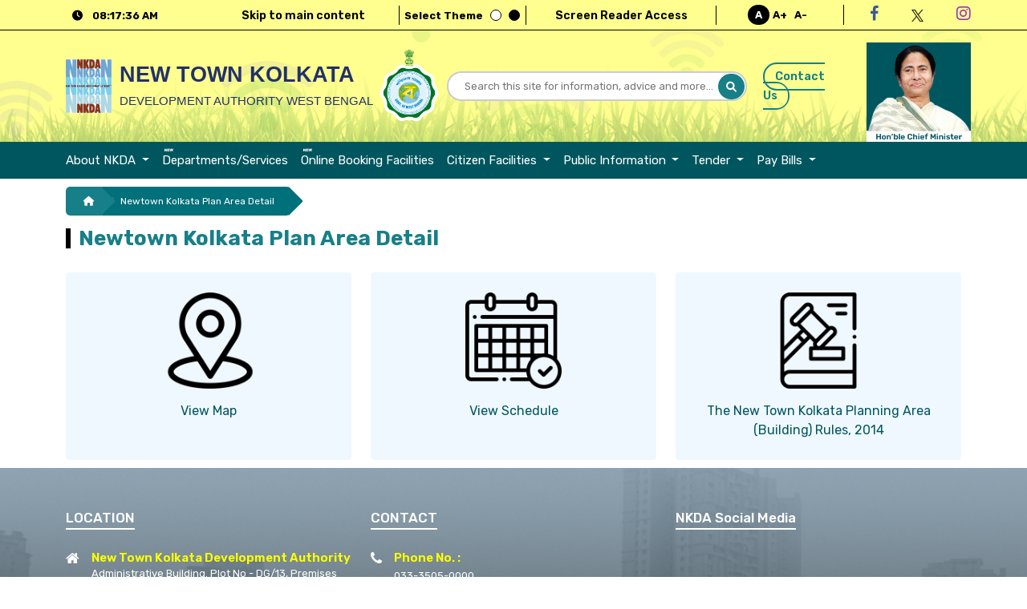

--- FILE ---
content_type: text/html; charset=UTF-8
request_url: https://nkdamar.org/services-1/other-newtown-kolkata-plan-area-detail
body_size: 11798
content:
<!-- =================================================================================================== -->


<!DOCTYPE html>
<html class="no-js" lang="en">

<head>
    <!-- Required meta tags -->
    <meta charset="utf-8">
    <meta content="width=device-width, initial-scale=1.0" name="viewport">
    <title></title>

    <meta name="description" content="">
    <meta name="keywords" content="">

    <meta property="og:site_name" content="NKDA">
    <meta property="og:title" content="Newtown Kolkata Plan Area Detail">
    <meta property="og:description" content="">
    <meta property="og:type" content="website">
    <meta property="og:url" content="https://nkdamar.org/services-1/other-newtown-kolkata-plan-area-detail">
    <meta property="og:image" content="">
    <meta http-equiv="cache-control" content="private, max-age=0, no-cache">
    <meta http-equiv="pragma" content="no-cache">
    <meta http-equiv="expires" content="0">

    
    <meta name="csrf_token" content="QFuQRiIpPhAGvxw6pc3HU4hTfz87S4hD8NqacRzm" />

    
    <link rel="apple-touch-icon" sizes="180x180" href="https://nkdamar.org/img/favicon/apple-touch-icon.png">
    <link rel="icon" type="image/png" sizes="32x32" href="https://nkdamar.org/img/favicon/favicon-32x32.png">
    <link rel="icon" type="image/png" sizes="16x16" href="https://nkdamar.org/img/favicon/favicon-16x16.png">
    <link rel="manifest" href="https://nkdamar.org/img/favicon/site.webmanifest">

    <!-- Bootstrap CSS -->
    <link href="https://nkdamar.org/css/bootstrap.min.css" rel="stylesheet">

    <!-- Google fonts -->
    <!-- <link href="https://fonts.googleapis.com/css2?family=Nunito:wght@200;300;400;500;600;700;800;900;1000&display=swap" rel="stylesheet"> -->
    <!-- <link rel="stylesheet"
        href="https://fonts.googleapis.com/css2?family=Nunito:wght@200;300;400;500;600;700;800;900;1000&display=swap"
        integrity="sha384-+xwsxG3ywoFKs5LQCeKOkMAGAr7EaCbCnFjn8XsYh+7lJqfmSTuyt00usYlOYTtD" crossorigin="anonymous"> -->
    <link rel="stylesheet" href="https://fonts.googleapis.com/css2?family=Nunito:wght@200;300;400;500;600;700;800;900;1000&display=swap" integrity="sha384-Fn1/zu2ss4eYpYBJsLIx2Lcth1+IiPD98iE2R8ruhKHBl+HZTKXutzIGKMmM7HEQ" crossorigin="anonymous">

    <!-- Google fonts -->
    <!-- <link href="https://fonts.googleapis.com/css2?family=Oswald:wght@600&display=swap" rel="stylesheet"> -->
    <!-- <link rel="stylesheet" href="https://fonts.googleapis.com/css2?family=Oswald:wght@600&display=swap"
        integrity="sha384-oOUI5X214N60c3KqMwUomhXymGky1q2iT18soFqQvSj1hXAtFnGDVRq3CpHp/nGo" crossorigin="anonymous"> -->

    <link rel="stylesheet" href="https://fonts.googleapis.com/css2?family=Oswald:wght@600&display=swap" integrity="sha384-g6I+JL9BUbIOWQS+gfdafLBfJjBdfnWojjH4VFois8EXBD0euVCIlpFF6lY8EBHP" crossorigin="anonymous">

    <!-- Fontawesome 6.1.1 link -->
    <!-- <link rel="stylesheet" href="https://cdnjs.cloudflare.com/ajax/libs/font-awesome/6.1.1/css/all.min.css" /> -->
    <link rel="stylesheet" href="https://cdnjs.cloudflare.com/ajax/libs/font-awesome/6.1.1/css/all.min.css"
        integrity="sha384-/frq1SRXYH/bSyou/HUp/hib7RVN1TawQYja658FEOodR/FQBKVqT9Ol+Oz3Olq5" crossorigin="anonymous">
    <!-- <link rel="stylesheet" href="https://nkdamar.org/css/all.min.css"> -->

    <!-- Fontawesome 4.7.0 link -->
    <!-- <link rel="stylesheet" href="https://cdnjs.cloudflare.com/ajax/libs/font-awesome/4.7.0/css/font-awesome.min.css" /> -->
    <link rel="stylesheet" href="https://cdnjs.cloudflare.com/ajax/libs/font-awesome/4.7.0/css/font-awesome.min.css"
        integrity="sha384-wvfXpqpZZVQGK6TAh5PVlGOfQNHSoD2xbE+QkPxCAFlNEevoEH3Sl0sibVcOQVnN" crossorigin="anonymous">
    <!-- <link rel="stylesheet" href="https://nkdamar.org/css/font-awesome.min.css"> -->

    <!-- Scroll Animation link -->
    <link rel="stylesheet" href="https://nkdamar.org/css/scroll-animation.css">

    <!-- hover link -->
    <link rel="stylesheet" href="https://nkdamar.org/css/hover.css">

    <!-- owl carousel link -->
    <!-- <link rel="stylesheet" href="https://cdnjs.cloudflare.com/ajax/libs/OwlCarousel2/2.3.4/assets/owl.carousel.min.css" /> -->
    <link rel="stylesheet" href="https://nkdamar.org/css/owl.carousel.min.css">

    <!-- owl carousel link -->
    <!-- <link rel="stylesheet" href="https://cdnjs.cloudflare.com/ajax/libs/OwlCarousel2/2.3.4/assets/owl.theme.default.min.css" /> -->
    <link rel="stylesheet" href="https://nkdamar.org/css/owl.theme.default.min.css">

    <!-- DataTable CSS link -->
    <link rel="stylesheet" href="https://nkdamar.org/css/dataTables.bootstrap5.min.css">
    <link rel="stylesheet" href="https://nkdamar.org/css/property-booking.css">


    <!-- Custom CSS link -->
    <link rel="stylesheet" href="https://nkdamar.org/css/style.css">
    <link rel="stylesheet" href="https://nkdamar.org/css/style2.css">
    <link rel="stylesheet" href="https://nkdamar.org/css/style3.css">
    <link rel="stylesheet" href="https://nkdamar.org/css/style4.css">

    <!-- Responsive CSS link -->
    <link rel="stylesheet" href="https://nkdamar.org/css/responsive.css">

    <title>NKDA - New Town Kolkata Development Authority</title>


    <!-- Jquery CDN link -->
    <script src="https://nkdamar.org/js/jquery.min.js"></script>
    <!-- Bootstrap Bundle with Popper -->
    <script src="https://nkdamar.org/js/bootstrap.bundle.min.js"></script>

    <!-- owl carousel CDN link -->
    <!-- <script src="https://cdnjs.cloudflare.com/ajax/libs/OwlCarousel2/2.3.4/owl.carousel.min.js"></script> -->
    <script src="https://nkdamar.org/js/owl.carousel.min.js"></script>

    <!-- DataTable CDN link -->
    <!-- jquery-confirm -->
    <!-- <link rel="stylesheet" href="https://cdnjs.cloudflare.com/ajax/libs/jquery-confirm/3.3.2/jquery-confirm.min.css"> -->
    <link rel="stylesheet" href="https://nkdamar.org/css/jquery-confirm.min.css">
    <!-- <script src="https://nkdamar.org/js/jquery.dataTables.min.js"></script> -->

    <style>
        .chat-main-section #live-chat {
            position: fixed;
            /* bottom: 110px; */
            bottom: 110px;
            right: 20px;
            font-size: 13px;
            width: 350px;
            z-index: 9999;
            background: #f7f7f7;
            border: 1px solid #ddd;
            border-radius: 5px 5px 0 0;
        }

        .chat-main-section #live-chat .top-chat {
            background: #293239;
            border-radius: 5px 5px 0 0;
            color: #fff;
            cursor: pointer;
        }

        .chat-main-section #live-chat h4 {
            font-size: 13px;
            margin: 0;
            padding: 12px;
        }

        .chat-main-section #live-chat textarea {
            resize: vertical;
        }

        .chat-main-section .chat {
            padding: 2px 15px;
        }

        .chat-main-section .chat-feedback {
            font-style: italic;
            font-size: 13px;
            padding: 6px 3px;
        }

        .chat-main-section .main-search-btn {
            transition: all .35s;
            background: #03a84e;
            border: transparent;
            color: #fff;
            padding: 7px 16px;
        }

        .chat-main-section .main-search-btn:hover {
            color: #fff;
        }

        .chat-main-section .main-search-btn:focus {
            box-shadow: none;
        }

        .chat-main-section .form-control:focus {
            box-shadow: none;
        }

        .chat-main-section #main-btn {
            position: fixed;
            /* bottom: 25px; */
            bottom: 30px;
            right: 20px;
            background-color: #03a84e;
            width: 65px;
            height: 65px;
            border-radius: 100%;
            display: flex;
            justify-content: center;
            align-items: center;
            font-size: 30px;
            color: #fff;
            cursor: pointer;
        }

        .chat-main-section .message {
            border-radius: 5px;
            padding: 5px 10px;
            background: #d2d6de;
            border: 1px solid #d2d6de;
            margin: 5px 10px;
            color: #444;
        }

        .chat-main-section .message.Saikat {
            background-color: #3ba2ef;
            color: #fff;
            border-color: #3ba2ef;
            position: relative;
            width: 88%;
            margin-left: auto;
        }

        .chat-main-section .message.Saikat::after {
            content: "";
            position: absolute;
            top: 37%;
            right: -8px;
            width: 0;
            height: 0;
            border-top: 7px solid transparent;
            border-left: 7px solid #3ba2ef;
            border-bottom: 7px solid transparent;
        }

        .chat-main-section .message.user {
            background-color: #00a65a;
            color: #fff;
            border-color: #00a65a;
            position: relative;
            width: 88%;
            margin-right: auto;
        }

        .chat-main-section .message.user::after {
            content: "";
            position: absolute;
            top: 25%;
            left: -8px;
            width: 0;
            height: 0;
            border-top: 7px solid transparent;
            border-right: 7px solid #00a65a;
            border-bottom: 7px solid transparent;
        }

        .chat-main-section p {
            word-wrap: break-word;
            font-size: 13px !important;
        }

        .chat-main-section p a {
            word-wrap: break-word;
            color: #fff;
            text-decoration: underline !important;
        }

        .chat-main-section p a:hover {
            color: #fff;
            text-decoration: underline !important;
        }

        .chat-main-section #chat-messages {
            max-height: 300px;
            overflow-y: auto;
            overflow-x: hidden;
        }

        .chat-main-section #chat-messages::-webkit-scrollbar-track {
            -webkit-box-shadow: inset 0 0 6px rgba(0, 0, 0, 0.3);
            background-color: #F5F5F5;
        }

        .chat-main-section #chat-messages::-webkit-scrollbar {
            width: 6px;
            background-color: #F5F5F5;
        }

        .chat-main-section #chat-messages::-webkit-scrollbar-thumb {
            background-color: #293239;
        }
    </style>

    <script type="text/javascript">
        (function(c, l, a, r, i, t, y) {
            c[a] = c[a] || function() {
                (c[a].q = c[a].q || []).push(arguments)
            };
            t = l.createElement(r);
            t.async = 1;
            t.src = "https://www.clarity.ms/tag/" + i;
            y = l.getElementsByTagName(r)[0];
            y.parentNode.insertBefore(t, y);
        })(window, document, "clarity", "script", "k2nxkntksx");
    </script>

    <!-- Google tag (gtag.js) -->
    <script async src="https://www.googletagmanager.com/gtag/js?id=G-SB7W3H0V90"></script>
    <script>
        window.dataLayer = window.dataLayer || [];

        function gtag() {
            dataLayer.push(arguments);
        }
        gtag('js', new Date());

        gtag('config', 'G-SB7W3H0V90');
    </script>
</head>

<body class="en other-newtown-kolkata-plan-area-detail">
    <header class="header header2" id="mainnav2">
        <!-- Top header start -->
        <div class="top-header">
            <div class="container">
                <div class="row">
                    <div class="col-lg-2 col-12 d-ms-none">
                        <div class="left">
                            <!-- <span><i class="fa-solid fa-calendar-days"></i></span> -->
                            <span id="spanDate"></span>
                            <span><i class="fa-solid fa-clock"></i></span>
                            <span id="time"></span>
                        </div>
                        <div class="right d-none">
                            <div class="social">
                                <ul class="d-flex">
                                    <li>
                                        <a href="https://www.facebook.com/nkdamar" target="_blank"
                                            rel="noopener noreferrer"><i class="fa fa-facebook"
                                                aria-hidden="true"></i></a>
                                    </li>
                                    <li>
                                        <a href="https://twitter.com/nkda_mar" target="_blank"
                                            rel="noopener noreferrer">

                                            <img src="https://nkdamar.org/images/logo-black.png" width="20px"
                                                style="width:20px;">
                                        </a>
                                    </li>
                                    <li>
                                        <a href="https://www.instagram.com/nkda_mar" target="_blank"
                                            rel="noopener noreferrer"><i class="fa-brands fa-instagram"></i></a>
                                    </li>
                                </ul>

                            </div>
                        </div>
                    </div>

                    <div class="col-lg-10">
                        <div class="row right">

                            <div class="col-lg-3 col-md-3 col-sm-3 p-0 none text-center">
                                <div class="right-first">
                                    <a href="javascript:void(0)" id="skip_to_main"><span><a href="javascript:void(0)"
                                                id="maincont">Skip to main content</a></span></a>
                                </div>
                            </div>
                            <div class="col-lg-2 col-md-2 col-sm-3 p-0 col-4">
                                <div class="right-second text-center">
                                    <span>Select Theme</span>
                                    <button id="btn-white-theme"></button>
                                    <button id="btn-dark-theme"></button>
                                </div>
                            </div>
                            <div class="col-lg-3 col-md-3 col-sm-3 p-0 none">
                                <div class="right-third text-center">
                                    <a href="https://nkdamar.org/screen-reader-access">Screen Reader Access</a>
                                </div>
                            </div>
                            <div class="col-lg-2 col-md-2 col-sm-3 p-0 col-4">
                                <div class="right-forth d-flex justify-content-center">
                                    <button id="btn-orig" class="active">A</button>
                                    <button id="btn-increase">A+</button>
                                    <button id="btn-decrease">A-</button>
                                </div>
                            </div>

                            <div class="col-lg-2 col-md-2 col-4 p-0 d-nn">
                                <div class="social">
                                    <ul class="d-flex">
                                        <li>
                                            <a href="https://www.facebook.com/nkdamar" target="_blank"
                                                rel="noopener noreferrer"><i class="fa fa-facebook"
                                                    aria-hidden="true"></i></a>
                                        </li>
                                        <li>
                                            <a href="https://twitter.com/nkda_mar" target="_blank"
                                                rel="noopener noreferrer">
                                                <!-- <i class="fa-brands fa-twitter"></i> -->
                                                <img src="https://nkdamar.org/images/logo-black.png" width="15px"
                                                    style="width:15px;">
                                            </a>
                                        </li>
                                        <li>
                                            <a href="https://www.instagram.com/nkda_mar" target="_blank"
                                                rel="noopener noreferrer"><i class="fa-brands fa-instagram"></i></a>
                                        </li>
                                    </ul>
                                </div>
                            </div>
                        </div>
                        <!-- <div class="right">
                            <div class="right-first">
                                <a href="javascript:void(0)" id="skip_to_main"><span><a href="#mainnav2">Skip to main content</a></span></a>
                            </div>

                            <div class="right-second">
                                <span>Select Theme</span>
                                <button id="btn-white-theme"></button>
                                <button id="btn-dark-theme"></button>
                            </div>

                            <div class="right-third">
                                <a href="https://nkdamar.org/screen-reader-access">Screen Reader Access</a>
                            </div>

                            <div class="right-forth">
                                <button id="btn-orig" class="active">A</button>
                                <button id="btn-increase">A+</button>
                                <button id="btn-decrease">A-</button>
                            </div>

                            <div class="right-fifth">
                                <button>English</button>
                                <button>বাংলা</button>
                            </div>
                        </div> -->
                    </div>
                </div>
            </div>
        </div>
        <!-- Top header end -->

        <!-- Middle header start -->
        <div class="middle-header">
            <div class="container">
                <div class="row">
                    <div class="col-lg-5 col-md-12">
                        <div class="left align-items-center">
                            <a href="https://nkdamar.org">
                                <div class="logo">
                                    <img src="https://nkdamar.org/img/logo.png" alt="logo">
                                </div>
                            </a>
                            <a href="https://nkdamar.org">
                                <div class="logo_desc me-2">
                                    <h2>NEW TOWN KOLKATA</h2>
                                    <p>DEVELOPMENT AUTHORITY WEST BENGAL</p>
                                </div>
                            </a>
                            <img src="https://nkdamar.org/storage/files/biswabangla.png" height="90"/>
                        </div>

                    </div>
                    <div class="col-lg-7 col-md-12 pe-0">
                        <div class="right">

                            <!-- <div class="col-lg-3 col-md-3 col-2">
                            
                                <a href="https://zeroshop.co.in/" target="_blank"><img src="https://nkdamar.org/storage/files/zeroshop-2.png" width="100px"></a>
                            
                            </div> -->

                            <div class="search_button">
                                <div class="search search-lg">
                                    <form class="srh-rt" method="get" action="https://nkdamar.org/search">
                                        <input type="text" name="search" id=""
                                            placeholder="Search this site for information, advice and more…" required>
                                        <button type="submit"><i class="fa-solid fa-magnifying-glass"></i></button>
                                    </form>
                                </div>

                                <div class="search search-sm">
                                    <form class="srh-rt" method="get" action="https://nkdamar.org/search">
                                        <input type="text" name="search" id="" placeholder="Search…">
                                        <button type="submit"><i class="fa-solid fa-magnifying-glass"></i></button>
                                    </form>
                                </div>

                                <div class="button me-3">
                                    <a href="https://nkdamar.org/contact-us" class="contact-us-btn">Contact Us</a>
                                </div>
                                <div class="toll-free d-flex">
                                    <div class="iconn">
                                        <!-- <img src="https://nkda.websteptech.co.uk/storage/files/toll-free-icon.png"> -->
                                         <img src="https://nkdamar.org/images/cm_west_bengal-3.png"
                                            alt="halp-line number" style="width: 130px; margin-bottom: -15px;">
                                        <!-- <img src="https://nkdamar.org/storage/files/new-project-1.png"
                                            alt="halp-line number" style="width: 130px;"> -->

                                    </div>
                                    <!-- <div class="toll-number">
                                            <p>1800 103 7652</p>
                                        </div> -->
                                </div>
                            </div>

                            <!-- <div class="col-lg-3 col-md-3 col-6">
                            <div class="air_quality">
                                <a href="http://aqms.newtowngreencity.in/" target="_blank">AIR QUALITY DATA</a>
                            </div>
                            </div>
                            <div class="col-lg-3 col-md-3">
                            <div class="social">
                                <ul>
                                    <li>
                                        <a href="https://www.facebook.com/nkdamar" target="_blank"><i class="fa fa-facebook" aria-hidden="true"></i></a>
                                    </li>
                                    <li>
                                        <a href="https://twitter.com/nkda_mar" target="_blank"><i class="fa-brands fa-twitter"></i></a>
                                    </li>
                                    <li>
                                        <a href="https://www.instagram.com/nkda_mar" target="_blank"><i class="fa-brands fa-instagram"></i></a>
                                    </li>
                                </ul>
                            </div>
                            </div> -->
                        </div>

                    </div>
                </div>
            </div>
        </div>
        <!-- Middle header end -->

        <!-- Bottom header start -->
        

        <!-- Menu -->
        <div class="bg-sky-new">
            <div class="container">
                <nav class="navbar navbar-expand-lg navbar-dark p-0">
                    <!-- Nav Toggle Button -->
                    <button class="navbar-toggler my-2" type="button" data-bs-toggle="collapse"
                        data-bs-target="#main_nav" aria-expanded="false" aria-label="Toggle navigation">
                        <span class="navbar-toggler-icon"></span>
                    </button>
                    <!-- Nav Links -->
                    <div class="collapse navbar-collapse justify-content-center lh-lg" id="main_nav">
                        <ul class="navbar-nav p-3 p-md-0 menu-main-list " role="menu">
                                    <li class="nav-item dropdown" id="menuitem_254" role="menuitem">
    <!-- <a href="#"   role="button" id="menuitem_254_id" data-bs-toggle="dropdown" aria-expanded="false" > -->
    <a class="nav-link dropdown-toggle" href="https://nkdamar.org/about-nkda"   role="button" id="menuitem_254_id" data-bs-toggle="dropdown" aria-expanded="false" >    
                About NKDA
    </a>
            <ul class="submenu dropdown-menu">
                            <li class="" data-url="">
<a href="https://nkdamar.org/about-nkda/development-authority"  class="dropdown-item">    
    NKDA Board </a>
</li>                            <li class="" data-url="">
<a href="https://nkdamar.org/nkda-profile"  class="dropdown-item">    
    NKDA Profile </a>
</li>                            <li class="" data-url="">
<a href="https://nkdamar.org/about-nkda/committees"  class="dropdown-item">    
    Committees </a>
</li>                            <li class="" data-url="">
<a href="https://nkdamar.org/map/map"  class="dropdown-item">    
    Map <strong class="float-end">»</strong></a>

    <ul class="submenu dropdown-menu">
                    <li class="" data-url="">
<a href="https://nkdamar.org/map/map"  class="dropdown-item">    
    Map </a>
</li>                    <li class=" openBox " data-url="https://nkda.kesowa.com/map/608e7b39e11f711a34fb0475621764d7c26db1f11f16a035">
<a   rel="noopener noreferrer"  class="dropdown-item">    
    Find your location </a>
</li>            </ul>

    
</li>                    </ul>
    </li>



<!-- <li class="dropdown nav-item" id="menuitem_301" role="menuitem">
    <a href="https://nkdamar.org/map/map"   class="nav-link  dropdown-toggle" id="menuitem_301_id" data-toggle="dropdown" >    
                Map
    </a>
            <div class="dropdown-menu" aria-labelledby="menuitem_301_id">
                            <a href="https://nkdamar.org/map/map"  class="dropdown-item">    
    Map
</a>
                            <a href="https://nkda.kesowa.com/map/608e7b39e11f711a34fb0475621764d7c26db1f11f16a035"  target="_blank" rel="noopener noreferrer"  class="dropdown-item">    
    Find your location
</a>
                    </div>
    </li> -->

                                    <li class="nav-item " id="menuitem_402" role="menuitem">
    <!-- <a href="https://nkdamar.org/nkda-departments"  > -->
    <a class="nav-link dropdown-toggle" href="https://nkdamar.org/nkda-departments"  >    
                Departments/Services
    </a>
    </li>



<!-- <li class="nav-item" id="menuitem_402" role="menuitem">
    <a href="https://nkdamar.org/nkda-departments"    class="nav-link" >    
                Departments/Services
    </a>
    </li> -->

                                    <li class="nav-item " id="menuitem_403" role="menuitem">
    <!-- <a href="https://nkdamar.org/booking-of-community-hall-banquet-hall-etc"  > -->
    <a class="nav-link dropdown-toggle" href="https://nkdamar.org/booking-of-community-hall-banquet-hall-etc"  >    
                Online Booking Facilities
    </a>
    </li>



<!-- <li class="nav-item" id="menuitem_403" role="menuitem">
    <a href="https://nkdamar.org/booking-of-community-hall-banquet-hall-etc"    class="nav-link" >    
                Online Booking Facilities
    </a>
    </li> -->

                                    <li class="nav-item dropdown" id="menuitem_355" role="menuitem">
    <!-- <a href="#"   role="button" id="menuitem_355_id" data-bs-toggle="dropdown" aria-expanded="false" > -->
    <a class="nav-link dropdown-toggle" href="#"   role="button" id="menuitem_355_id" data-bs-toggle="dropdown" aria-expanded="false" >    
                Citizen Facilities
    </a>
            <ul class="submenu dropdown-menu">
                            <li class="" data-url="">
<a href="https://nkdamar.org/services-1/e-vehicle-charging-station"  class="dropdown-item">    
    e-Vehicle Charging Station </a>
</li>                            <li class=" openBox " data-url="https://www.newtownbusinessclub.in/">
<a   rel="noopener noreferrer"  class="dropdown-item">    
    New Town Business Club </a>
</li>                            <li class="" data-url="">
<a href="https://nkdamar.org/adoption-of-new-town-green-verges"  class="dropdown-item">    
    Adoption of New Green Verges </a>
</li>                            <li class="" data-url="">
<a href="https://nkdamar.org/services-1/water-test-report-of-action-area-i-and-ii-newtown"  class="dropdown-item">    
    Water Test Report </a>
</li>                            <li class="" data-url="">
<a href="https://puja.nkdamar.org/register"  class="dropdown-item">    
    Puja Committee Registration for Immersion </a>
</li>                    </ul>
    </li>



<!-- <li class="nav-item" id="menuitem_404" role="menuitem">
    <a href="https://puja.nkdamar.org/register"    class="nav-link" >    
                Puja Committee Registration for Immersion
    </a>
    </li> -->

                                    <li class="nav-item dropdown" id="menuitem_346" role="menuitem">
    <!-- <a href="#"   role="button" id="menuitem_346_id" data-bs-toggle="dropdown" aria-expanded="false" > -->
    <a class="nav-link dropdown-toggle" href="#"   role="button" id="menuitem_346_id" data-bs-toggle="dropdown" aria-expanded="false" >    
                Public Information
    </a>
            <ul class="submenu dropdown-menu">
                            <li class="" data-url="">
<a href="#"  class="dropdown-item">    
    Right to Public Services <strong class="float-end">»</strong></a>

    <ul class="submenu dropdown-menu">
                    <li class="" data-url="">
<a href="#"  class="dropdown-item">    
    Act &amp; Rule <strong class="float-end">»</strong></a>

    <ul class="submenu dropdown-menu">
                    <li class="" data-url="https://nkdamar.org/storage/files/wbrtps-act-2013.pdf">
<a href="https://nkdamar.org/storage/files/wbrtps-act-2013.pdf" target="_blank"  class="dropdown-item">    
    Act </a>
</li>                    <li class="" data-url="https://nkdamar.org/storage/files/wbrtps_rules_2013.pdf">
<a href="https://nkdamar.org/storage/files/wbrtps_rules_2013.pdf" target="_blank"  class="dropdown-item">    
    Rule </a>
</li>            </ul>

    
</li>                    <li class="" data-url="https://nkdamar.org/storage/files/rti-notification-compressed.pdf">
<a href="https://nkdamar.org/storage/files/rti-notification-compressed.pdf" target="_blank"  class="dropdown-item">    
    Notification </a>
</li>                    <li class="" data-url="">
<a href="https://nkdamar.org/right-to-public-services/authority"  class="dropdown-item">    
    Authority </a>
</li>                    <li class="" data-url="">
<a href="#"  class="dropdown-item">    
    Required Document <strong class="float-end">»</strong></a>

    <ul class="submenu dropdown-menu">
                    <li class="" data-url="https://nkdamar.org/storage/files/rot-mutation.pdf">
<a href="https://nkdamar.org/storage/files/rot-mutation.pdf" target="_blank"  class="dropdown-item">    
    Mutation Certificate </a>
</li>                    <li class="" data-url="https://nkdamar.org/storage/files/documents-building-plan-sanction.pdf">
<a href="https://nkdamar.org/storage/files/documents-building-plan-sanction.pdf" target="_blank"  class="dropdown-item">    
    Building Plan Sanction </a>
</li>                    <li class="" data-url="https://nkdamar.org/storage/files/tl-trade-licence.pdf">
<a href="https://nkdamar.org/storage/files/tl-trade-licence.pdf" target="_blank"  class="dropdown-item">    
    Trade Licence </a>
</li>                    <li class="" data-url="https://nkdamar.org/storage/files/oc-poc-occupancy-certificate.pdf">
<a href="https://nkdamar.org/storage/files/oc-poc-occupancy-certificate.pdf" target="_blank"  class="dropdown-item">    
    Occupancy Certificate </a>
</li>                    <li class="" data-url="https://nkdamar.org/storage/files/dc-birth-death-certificate.pdf">
<a href="https://nkdamar.org/storage/files/dc-birth-death-certificate.pdf" target="_blank"  class="dropdown-item">    
    Birth &amp; Death Certificate </a>
</li>                    <li class="" data-url="https://nkdamar.org/storage/files/water-connection.pdf">
<a href="https://nkdamar.org/storage/files/water-connection.pdf" target="_blank"  class="dropdown-item">    
    Water Connections </a>
</li>            </ul>

    
</li>            </ul>

    
</li>                            <li class="" data-url="">
<a href="https://nkdamar.org/statutes"  class="dropdown-item">    
    Statutes <strong class="float-end">»</strong></a>

    <ul class="submenu dropdown-menu">
                    <li class="" data-url="">
<a href="https://nkdamar.org/statutes/statutes-act"  class="dropdown-item">    
    Act </a>
</li>                    <li class="" data-url="">
<a href="https://nkdamar.org/statutes/statutes-rules"  class="dropdown-item">    
    Rules </a>
</li>                    <li class="" data-url="">
<a href="https://nkdamar.org/statutes/statutes-regulations"  class="dropdown-item">    
    Regulations </a>
</li>            </ul>

    
</li>                            <li class="" data-url="">
<a href="https://nkdamar.org/memorandum"  class="dropdown-item">    
    Memorandum <strong class="float-end">»</strong></a>

    <ul class="submenu dropdown-menu">
                    <li class="" data-url="">
<a href="https://nkdamar.org/memorandum/circular"  class="dropdown-item">    
    Circular </a>
</li>                    <li class="" data-url="">
<a href="https://nkdamar.org/memorandum/advertisement"  class="dropdown-item">    
    Advertisement </a>
</li>            </ul>

    
</li>                            <li class="" data-url="">
<a href="https://nkdamar.org/statutes/notification-advisory"  class="dropdown-item">    
    Notification/Advisory </a>
</li>                            <li class="" data-url="">
<a href="https://nkdamar.org/rti"  class="dropdown-item">    
    RTI <strong class="float-end">»</strong></a>

    <ul class="submenu dropdown-menu">
                    <li class="" data-url="https://nkdamar.org/storage/files/rti-act_1.pdf">
<a href="https://nkdamar.org/storage/files/rti-act_1.pdf" target="_blank"  class="dropdown-item">    
    RTI-ACT </a>
</li>                    <li class="" data-url="">
<a href="https://nkdamar.org/RTI/state-public-information-officer"  class="dropdown-item">    
    State Public Information Officer </a>
</li>                    <li class="" data-url="">
<a href="https://nkdamar.org/rti/appellate-authority"  class="dropdown-item">    
    Appellate Authority </a>
</li>            </ul>

    
</li>                            <li class="" data-url="">
<a href="https://nkdamar.org/agencies"  class="dropdown-item">    
    Details of Maintenance Agency </a>
</li>                    </ul>
    </li>



<!-- <li class="nav-item" id="menuitem_401" role="menuitem">
    <a href="https://nkdamar.org/agencies"    class="nav-link" >    
                Details of Maintenance Agency
    </a>
    </li> -->

                                    <li class="nav-item dropdown" id="menuitem_341" role="menuitem">
    <!-- <a href="#"   role="button" id="menuitem_341_id" data-bs-toggle="dropdown" aria-expanded="false" > -->
    <a class="nav-link dropdown-toggle" href="#"   role="button" id="menuitem_341_id" data-bs-toggle="dropdown" aria-expanded="false" >    
                Tender
    </a>
            <ul class="submenu dropdown-menu">
                            <li class="" data-url="">
<a href="https://nkdamar.org/tender/new"  class="dropdown-item">    
    New </a>
</li>                            <li class="" data-url="">
<a href="https://nkdamar.org/tender/completed"  class="dropdown-item">    
    Completed </a>
</li>                    </ul>
    </li>



<!-- <li class="nav-item" id="menuitem_343" role="menuitem">
    <a href="https://nkdamar.org/tender/completed"    class="nav-link" >    
                Completed
    </a>
    </li> -->

                                    <li class="nav-item dropdown" id="menuitem_369" role="menuitem">
    <!-- <a href="#"   role="button" id="menuitem_369_id" data-bs-toggle="dropdown" aria-expanded="false" > -->
    <a class="nav-link dropdown-toggle" href="#"   role="button" id="menuitem_369_id" data-bs-toggle="dropdown" aria-expanded="false" >    
                Pay Bills
    </a>
            <ul class="submenu dropdown-menu">
                            <li class=" openBox " data-url="https://edistrict.wb.gov.in/portal/quickpaymentpropertytax-nkda">
<a   rel="noopener noreferrer"  class="dropdown-item">    
    Property Tax Quick Pay </a>
</li>                            <li class=" openBox " data-url="https://billing.nkdamar.org/rental.html">
<a   rel="noopener noreferrer"  class="dropdown-item">    
    NKDA Shop Rental Charges </a>
</li>                            <li class=" openBox " data-url="https://billing.nkdamar.org/water.html">
<a   rel="noopener noreferrer"  class="dropdown-item">    
    NKDA Water Meter Charges </a>
</li>                            <li class=" openBox " data-url="https://billing.nkdamar.org/restoration.html">
<a   rel="noopener noreferrer"  class="dropdown-item">    
    NKDA Restoration Charges </a>
</li>                            <li class=" openBox " data-url="https://billing.nkdamar.org/parking.html">
<a   rel="noopener noreferrer"  class="dropdown-item">    
    NKDA Parking Charges </a>
</li>                    </ul>
    </li>



<!-- <li class="nav-item" id="menuitem_368" role="menuitem">
    <a href="https://billing.nkdamar.org/parking.html"  target="_blank" rel="noopener noreferrer"    class="nav-link" >    
                NKDA Parking Charges
    </a>
    </li> -->

                
                <!-- <li class="nav-item" id="menuitem_zeroshop" role="menuitem">
                    <a href="https://zeroshop.co.in/" target="_blank"><img src="https://nkdamar.org/storage/files/zeroshop-1-240x240-resize.png" width="100px"></a>
                </li> -->
            </ul>
                
                    </div>
                </nav>
            </div>
        </div>
        <!-- Ends -->


        <!-- Bottom header end -->

        <!-- Back to top button -->
        <a id="button"></a>
    </header>

    
    

<main>
    
     <!-- Breadcrumb start -->
     <div class="breadcrumb_section">
            <div class="container">
                <nav aria-label="breadcrumb">
                    <ul class="breadcrumb">
                      <a href="https://nkdamar.org" class="breadcrumb-item"><i class="fa-solid fa-house"></i></a>
                      <a href="" class="breadcrumb-item active" aria-current="page">Newtown Kolkata Plan Area Detail</a>
                    </ul>
                    
                </nav>
            </div>
        </div>
        <!-- Breadcrumb end -->
        <!-- Page title start -->
        <div class="page_title">
            <div class="container">
                <h2>Newtown Kolkata Plan Area Detail</h2>
                <hr>
            </div>
        </div>
        <!-- Page title end -->

       
        
        <!-- Page content start -->
        <div class="page_content">
            <div class="container">

                                                    
                <div class="content_right inner_content_right">
<div class="PlanningArea">
<div class="row">
<div class="col-sm-4">
<div class="bg-sky blue-overlay card hvr-bounce-to-bottom mt-2 p-4">
<p style="text-align:center"><img alt="" src="https://nkdamar.org/storage/files/planning-building-rule.pdf" /> <a href="https://nkdamar.org/storage/files/maps-of-new-town-planning-area.pdf" target="_blank"> <img alt="Map view" height="120" src="https://nkdamar.org/storage/files/location-blk-new.png" width="120" /> </a></p>

<div class="text-center"><a href="https://nkdamar.org/storage/files/maps-of-new-town-planning-area.pdf" target="_blank">View Map</a></div>
</div>
</div>

<div class="col-sm-4">
<div class="bg-sky card hvr-bounce-to-bottom mt-2 p-4 yellow-overlay">
<p style="text-align:center"><a href="https://nkdamar.org/storage/files/scheduleplanning-area.pdf" target="_blank"><img alt="Schedule view" height="120" src="https://nkdamar.org/storage/files/calendar-blk-new.png" width="120" /></a></p>

<div class="text-center"><a href="https://nkdamar.org/storage/files/scheduleplanning-area.pdf" target="_blank">View Schedule</a></div>
</div>
</div>

<div class="col-sm-4">
<div class="bg-sky blue-overlay card hvr-bounce-to-bottom mt-2 p-4">
<p style="text-align:center"><a href="https://nkdamar.org/storage/files/planning-building-rule.pdf" target="_blank"><img alt="" height="120" src="https://nkdamar.org/storage/files/rule-blk-new.png" width="120" /></a></p>

<div class="text-center"><a href="https://nkdamar.org/storage/files/planning-building-rule.pdf" target="_blank">The New Town Kolkata Planning Area (Building) Rules, 2014</a></div>
</div>
</div>
</div>
</div>
</div>
            </div>
        </div>

                                </main>

    
           
    

<!-- DataTable CDN link -->
<script src="https://nkdamar.org/js/jquery.dataTables.min.js"></script>
    
<script>
    $(document).ready(function(e){
        if($(".dataTable").length>0){
            $('.dataTable')
				.dataTable( {
					responsive: true,
					"ordering": false
				} );
        }

        if($(".dataTableTech").length>0){
            $('.dataTableTech')
				.dataTable( {
					responsive: true,
					"ordering": false,
                    "pageLength": 5
				} );
        }

        if($("#techp").length>0){
            $("#techp").on('change', function() {
                var id = $(this).val();
                //alert(id);
                $('.Technicalp').DataTable().destroy();
                $('.Technicalp').DataTable({
                    "serverSide": true,
                    "processing": true,
                    "paging": true,
                    "pageLength": 5,
                    "ajax":{
                    "url": "https://nkdamar.org/technical-person-ajax",
                    "dataType": "json",
                    "type": "POST",
                    "data":{ _token: "QFuQRiIpPhAGvxw6pc3HU4hTfz87S4hD8NqacRzm",id: id}
                    },
                    "columns": [
                    { "data": "applicant_name" },
                    { "data": "applicant_address" },
                    { "data": "mobile" },
                    { "data": "enrolment_no" },
                    { "data": "qualification" },
                    { "data": "enrolment_date" },
                    { "data": "expiry_date" },
                    { "data": "renewal_date" },
                    ]
                    
                });
           });
        }
    })

    if($(".bst").length>0){
        $(".bst button").attr("data-bs-toggle","modal");
        $(".bst button").attr("data-bs-target","#listModalplum");
    }
</script>





    <footer>
        <!-- Footer start -->
        <div class="top_footer">
            <!-- <div class="email_phone">
                    <div class="email">
                        <div class="top">
                            <a href="mailto:helpdesk@nkda.in">
                                <div class="icon">
                                    <i class="fa-solid fa-envelope"></i>
                                </div>
                            </a>
                        </div>
                        <div class="bottom">
                            <h6>E-mail :<a href="mailto:helpdesk@nkda.in"> helpdesk@nkda.in</a></h6>
                        </div>
                    </div>
                    <div class="phone">
                        <div class="top">
                            <a href="tel:03335050000">
                                <div class="icon">
                                    <i class="fa-solid fa-phone"></i>
                                </div>
                            </a>
                        </div>
                        <div class="bottom">
                            <h6>Phone No :<a href="tel:03335050000"> 033-3505-0000</a></h6>
                        </div>
                    </div>
                </div> -->

            <!-- <div class="footer_links">
                    <ul>
                        <li>
                            <a href="#">Site Map</a>
                        </li>

                        <li>
                            <a href="#">Copyright Policy</a>
                        </li>

                        <li>
                            <a href="#">Terms of Use</a>
                        </li>

                        <li>
                            <a href="#">Help</a>
                        </li>

                        <li>
                            <a href="contact.html">Contact Us</a>
                        </li>

                        <li>
                            <a href="#">FAQ</a>
                        </li>

                        <li>
                            <a href="#">Important Links</a>
                        </li>

                        <li>
                            <a href="#">Grievance</a>
                        </li>
                    </ul>
                </div> -->

            <!-- <div class="visitor_last_update">
                    <div class="row">
                        <div class="col-lg-6">
                            <div class="left">
                                <h6>User Visitors : 913475</h6>
                            </div>
                        </div>
    
                        <div class="col-lg-6">
                            <div class="right">
                                <h6>Last Updated : 20-03-2023</h6>
                            </div>
                        </div>
                    </div>
                </div> -->

            <div class="container">
                <div class="row">
                    <div class="col-lg-4">
                        <div class="left">
                            <h5>LOCATION</h5>
                            <div class="icon_details">
                                <div class="icon">
                                    <i class="fa fa-home"></i>
                                </div>
                                <div class="details">
                                    <p>New Town Kolkata Development Authority</p>
                                    <span>Administrative Building. Plot No - DG/13, Premises No - 04-3333, Action Area -
                                        ID, New Town, Kolkata - 700156</span>
                                    <h6><a href="https://nkdamar.org/contact-us#contact-map"
                                            id="Locate-us-on-Map">Locate us on Map</a></h6>
                                </div>

                            </div>

                            <div class="icon_details">
                                <div class="icon">
                                    <i class="fa fa-home"></i>
                                </div>
                                <div class="details">
                                    <p>NKDA Unit Office</p>
                                    <span>Near Shukhobrishti Housing Complex, Action Area - III, New Town -700135</span>
                                    <span>Phone No. : 8335800399</span>
                                    <h6><a href="https://nkdamar.org/contact-us#contact-map"
                                            id="Locate-us-on-Map">Locate us on Map</a></h6>

                                    <div class="social">
                                        <ul class="d-flex ps-0">
                                            <li>
                                                <a data-url="https://www.facebook.com/nkdamar"
                                                    class="example2 openBox" target="_blank"
                                                    rel="noopener noreferrer"><i class="fa fa-facebook"
                                                        aria-hidden="true"></i></a>
                                            </li>
                                            <li>
                                                <a data-url="https://twitter.com/nkda_mar" class="example2 openBox"
                                                    target="_blank" rel="noopener noreferrer">
                                                    <!-- <i class="fa-brands fa-twitter"></i> -->
                                                    <img src="https://nkdamar.org/images/logo-black.png" width="20px"
                                                        style="width:20px;">
                                                </a>
                                            </li>
                                            <li>
                                                <a data-url="https://www.instagram.com/nkda_mar"
                                                    class="example2 openBox" target="_blank"
                                                    rel="noopener noreferrer"><i
                                                        class="fa-brands fa-instagram"></i></a>
                                            </li>
                                        </ul>
                                    </div>
                                </div>
                            </div>
                        </div>
                    </div>
                    <div class="col-lg-4 col-md-6">
                        <div class="left middle">
                            <h5>CONTACT</h5>
                            <div class="icon_details">
                                <div class="icon">
                                    <i class="fa fa-phone"></i>
                                </div>
                                <div class="details">
                                    <p>Phone No. :</p>
                                    <span>033-3505-0000</span>
                                    <p>Building Plan & Occupancy Section :</p>
                                    <span>033-3505-0006</span>
                                    <p>Property Tax Section :</p>
                                    <span>033-3505-0014</span>
                                    <p>Record of Title (Mutation) Section :</p>
                                    <span>033-3505-0015</span>
                                    <p>Trade License & Birth/ Death :</p>
                                    <span>033-3505-0021</span>

                                </div>

                            </div>

                            <div class="icon_details">
                                <div class="icon">
                                    <i class="fa-solid fa-envelope"></i>
                                </div>
                                <div class="details">
                                    <p>e-mail :</p>
                                    <span>helpdesk[at]nkda[dot]in</span>
                                    <!-- <div class="right mt-3">
                                            <div class="air_quality">
                                                <a class="example2" onclick="openBox('http://aqms.newtowngreencity.in/#')">AIR QUALITY DATA</a>
                                            </div>
                                        </div> -->
                                </div>

                            </div>
                            <div class="icon_details d-none">
                                <div class="icon">
                                    <!-- <img src="https://nkda.websteptech.co.uk/storage/files/icons8-24-hours-day-support-100.png" alt=""> -->

                                </div>
                                <div class="details">
                                    <img src="https://nkdamar.org/storage/files/new-project-1.png"
                                        alt="halp-line number">

                                </div>
                            </div>
                        </div>
                    </div>
                    <!-- <div class="col-lg-2">
                            <div class="left">
                                <h5>IMPORTANT LINKS</h5>
                                <div class="links">
                                    <ul>
                                        <li>
                                            <a class="example2" onclick="openBox('https://www.wbhidcoltd.com//#')">HIDCO</a>
                                        </li>
                                        <li>
                                            <a class="example2" onclick="openBox('https://www.wburbanservices.gov.in/#')">Urban Development</a>
                                        </li>
                                        <li>
                                            <a class="example2" onclick="openBox('https://wb.gov.in/#')">Egiye Bangla</a>
                                        </li>
                                        
                                        <li>
                                            <a class="example2" onclick="openBox('https://wbtenders.gov.in/nicgep/app/#')">e-Tender</a>
                                            
                                        </li>
                                        <li>
                                            <a class="example2" onclick="openBox('https://edistrict.wb.gov.in/PACE/login.do/#')">e-District</a>
                                        </li>
                                        <li>
                                            <a class="example2" onclick="openBox('https://eoffice.gov.in/#')">e-Office</a>
                                        </li>
                                        <li>
                                            <a class="example2" onclick="openBox('https://smartcities.gov.in/#')">Smart City</a>
                                        </li>
                                        <li>
                                            <a href="#">Site Map</a>
                                        </li>

                                        <li>
                                            <a class="example2" onclick="openBox('https://mgrievance.nkdamar.org/#')">Grievance</a>
                                        </li>
                
                                        <li>
                                            <a href="https://nkdamar.org/contact-us">Contact Us</a>
                                        </li>
                                        
                                    </ul>
                                </div>
                            </div>
                        </div> -->
                    <div class="col-lg-4 col-md-6">
                        <div class="left last">
                            <h5>NKDA Social Media</h5>
                            <div class="icon_details">
                                <iframe name="f14930f4fbdc164" data-testid="fb:page Facebook Social Plugin"
                                    title="fb:page Facebook Social Plugin" frameborder="0" allowtransparency="true"
                                    allowfullscreen="true" scrolling="no" allow="encrypted-media"
                                    src="https://www.facebook.com/v3.2/plugins/page.php?app_id=&amp;channel=https%3A%2F%2Fstaticxx.facebook.com%2Fx%2Fconnect%2Fxd_arbiter%2F%3Fversion%3D46%23cb%3Df5f54b6108c7c%26domain%3Dwww.nkdamar.org%26is_canvas%3Dfalse%26origin%3Dhttps%253A%252F%252Fwww.nkdamar.org%252Ff28b842f688cb5%26relation%3Dparent.parent&amp;container_width=0&amp;height=360&amp;hide_cover=false&amp;href=https%3A%2F%2Fwww.facebook.com%2Fnkdamar&amp;locale=en_US&amp;sdk=joey&amp;show_facepile=false&amp;show_posts=true&amp;small_header=true&amp;"
                                    style="border: none; visibility: visible; width: 100%; height: 280px;"></iframe>
                            </div>
                            <!--
                            <div class="row mt-3">
                                <div class="col-5"><a href="#" target="_blank"><img class="w-100 rounded" src="/images/g-play.png" alt="play store"></a></div>
                                <div class="col-5"><a href="#" target="_blank"><img class="w-100 rounded" src="/images/appstore.png" alt="app store"></a></div>
                            </div>
                            -->
                        
                            <!-- <h5>VISITS</h5>
                            <div class="visits">
                                <img src="img/user_visits.jpg" alt="user visits">
                            </div>

                            <h5 class="last_update_title">LAST UPDATE</h5>
                            <div class="last_update">
                                <span>20-03-2023</span>
                            </div> -->
                        </div>
                    </div>
                </div>
            </div>
        </div>

        <div class="bottom_footer">
            <div class="container">
                <div class="row mx-0">
                    <div class="col-lg-5 col-12">
                        <div class="left">
                            <h6 style="font-size:12px;">&#169; 2026 Copyright By New Town Kolkata
                                Development Authority</h6>
                        </div>
                    </div>
                    <div class="col-lg-7 col-12" style="font-size:12px;">
                        <div class="right d-flex justify-content-between m-stl">
                            <div class="left">
                                <div>
                                    <h6>
                                        <div style="float:left">Visits: </div>

                                        <script type="text/javascript" src="https://counter.websiteout.com/js/7/6/54150/1"></script>

                                    </h6>
                                </div>
                                <div class="border-end"></div>
                                <div class="pe-3">
                                    <h6 style="font-size:12px;">Last Update: <span
                                            class="text-warning">28-01-26</span></h6>
                                </div>
                                <div class="border-end"></div>
                                <div class="pe-3">
                                    <h6 style="font-size:12px;"><a class="highlight-link"
                                            href="https://nkdamar.org/privacy-policy"><span class="text-warning">Privacy
                                                Policy</span></a></h6>
                                </div>

                            </div>
                            <div class="border-end"></div>
                            <div class="right">
                            <div>
                            <h6  style="font-size:12px;"><a href="https://nkdamar.org/privacy-policy-for-app">Privacy Policy for App.</a></h6>
                            </div>
                            </div>
                            <!-- <div class="border-end"></div>
                            <div class="right">
                            <div>
                            <h6  style="font-size:12px;">Powered By - <a href="https://www.webstep.in/" target="_blank">Webstep Technologies Private Limited</a></h6>
                            </div>
                            </div> -->


                        </div>
                    </div>
                </div>
            </div>
        </div>
        <!-- Footer end -->
    </footer>

    <div class="chat-main-section" style="display:none;">
        <div id="main-btn">
            <i class="fa-solid fa-comment"></i>
        </div>

        <div id="live-chat">
            <div class="top-chat">
                <h4 class='offline'>&#128522; Ask Me Anything ?</h4>
            </div>
            <div id="chat-messages"></div>
            <div class="chat">
                <div class="form-group py-3">
                    <textarea class="form-control" rows="3" id="message-input" placeholder="Type your message"
                        style="font-size: 13px;"></textarea>
                </div>
                <div class="form-group pb-3">
                    <button type="button" class="btn main-search-btn" style="width: 100%; font-size: 14px;"
                        id="send-button">Send Message</button>
                </div>
            </div>
            <div class="bottom-chat">
                <h4 class='offline' style="text-align: center; padding-top: 0;">Powered by AI</h4>
            </div>
        </div>
    </div>

    <!-- <script src="https://cdn.jsdelivr.net/npm/axios/dist/axios.min.js"></script> -->
    <script src="https://nkdamar.org/js/axios.min.js"></script>
    <script src="https://cdn.jsdelivr.net/npm/sweetalert2@10"></script>

    <!-- Custom JS link -->
    <script src="https://nkdamar.org/js/custom.js"></script>
    <!-- jquery-confirm -->
    <!-- <script src="https://cdnjs.cloudflare.com/ajax/libs/jquery-confirm/3.3.2/jquery-confirm.min.js"></script> -->
    <script src="https://nkdamar.org/js/jquery-confirm.min.js"></script>

    <script>
        $("#maincont").click(function() {
            $('html,body').animate({
                    scrollTop: $(".page_title").offset().top - 190
                },
                'slow');
        });
    </script>
    <script>
        $('.mycustomlink').on('click', function() {
            //location.href = $(this).data('url');
            window.open($(this).data('url'), '_blank');
        })

        $('.openBox').on('click', function() {
            var url = $(this).data('url');
            if (url.indexOf('billing') > -1) {
                window.open(url, '_blank');
            } else {
                $.confirm({

                    title: 'Important notice.',
                    content: 'You will be redirected to an external link. Are you sure you want to continue?',
                    buttons: {
                        ok: function() {
                            //$.alert('Ok');
                            window.open(url, '_blank');

                        },
                        cancel: function() {
                            //$.alert('Canceled!');
                        },
                    }



                });
            }
        })

        $(document).ready(function() {
            if ($('.openBox').length > 0) {
                $('.openBox').each(function() {
                    $(this).find("a").attr("rel", "noopener noreferrer");
                });
            }

            $('#main-btn').on('click', function() {
                //alert('hello');
                if ($("#main-btn .fa-solid").hasClass("fa-comment")) {
                    $("#main-btn .fa-solid").removeClass("fa-comment")
                    $("#main-btn .fa-solid").addClass("fa-xmark")
                } else {
                    $("#main-btn .fa-solid").removeClass("fa-xmark")
                    $("#main-btn .fa-solid").addClass("fa-comment")
                }
                $('#live-chat').toggle();
            });
        });
    </script>
    <!-- <script>
        function openBox(url) {



            $.confirm({

                title: 'Important notice.',

                content: 'You will be redirected to an external link. Are you sure you want to continue?',

                buttons: {

                    ok: function() {

                        //$.alert('Ok');

                        window.open(url, '_blank');

                    },

                    cancel: function() {

                        //$.alert('Canceled!');

                    },
                }

            });
        }
    </script> -->

    <script>
        document.addEventListener('DOMContentLoaded', function() {
            var messageInput = document.getElementById('message-input');
            var sendButton = document.getElementById('send-button');
            var chatMessages = document.getElementById('chat-messages');

            sendButton.addEventListener('click', function() {
                var message = messageInput.value;
                if (message.trim() !== '') {
                    addMessage('user', message);
                    $('#chat-messages').append(
                        '<div class="message typing"><div class="dot"></div><div class="dot"></div><div class="dot"></div><div>'
                    );
                    sendMessageToGPT(message);
                    messageInput.value = '';
                }
            });

            function sendMessageToGPT(message) {
                // Make an API call to send the user message to GPT and get the response
                // Replace `YOUR_API_ENDPOINT` with the actual API endpoint for GPT integration
                var apiEndpoint = 'https://nkdamar.org/samplechat.php';
                axios.post(apiEndpoint, {
                        message: message
                    })
                    .then(function(response) {

                        //var reply = response.data.reply;
                        console.log(response.data);
                        var reply = response.data;

                        $('.message.typing').remove();
                        addMessage('bot', reply);
                    })
                    .catch(function(error) {
                        console.error(error);
                        Swal.fire('Error', 'Failed to send message. Please try again.', 'error');
                    });
            }

            function addMessage(sender, message) {
                var messageContainer = document.createElement('div');
                messageContainer.classList.add('message', sender === 'bot' ? 'Saikat' : 'user');

                //messageContainer.textContent = message;
                $(messageContainer).html(message);

                chatMessages.appendChild(messageContainer);

                //console.log(sender);

                // Scroll to the bottom of the chat messages
                chatMessages.scrollTop = chatMessages.scrollHeight;
            }
        });

        $(function(){
            $('iframe[src*="youtube.com"], iframe[src*="youtube-nocookie.com"]').each(function(){
                var src = $(this).attr('src');
                $(this).removeAttr('src'); // stop loading for a moment
                $(this)
                .attr('referrerpolicy', 'strict-origin-when-cross-origin')
                .prop('referrerPolicy', 'strict-origin-when-cross-origin')
                .attr('src', src); // restore
            });
        });
    </script>
    <style>
        .dot {
            display: inline-block;
            width: 6px;
            height: 6px;
            margin: 0 1px;
            border-radius: 50%;
            background-color: #4b9cdb;
        }

        .chat-main-section .message.typing {
            text-align: center;
        }

        @keyframes  jumpingAnimation {
            0 {
                transform: translate3d(0, 0, 0);
            }

            50% {
                transform: translate3d(0, 15px, 0);
            }

            100% {
                transform: translate3d(0, 0, 0);
            }
        }

        #chat-messages .dot:nth-last-child(1) {
            animation: jumpingAnimation 1.2s 0.6s linear infinite;
        }

        #chat-messages .dot:nth-last-child(2) {
            animation: jumpingAnimation 1.2s 0.3s linear infinite;
        }

        #chat-messages .dot:nth-last-child(3) {
            animation: jumpingAnimation 1.2s 0s linear infinite;
        }

        @keyframes  jumpingAnimation {
            0 {
                transform: translate(0, 0);
            }

            16% {
                transform: translate(0, -15px);
            }

            33% {
                transform: translate(0, 0);
            }

            100% {
                transform: translate(0, 0);
            }
        }
    </style>

</body>

</html>


--- FILE ---
content_type: text/css
request_url: https://nkdamar.org/css/property-booking.css
body_size: 1975
content:
img {
    max-width: 100%;
}

/* Booking for different facilities start */

.page_title h2{color: #000; border-color: #00565E;}

/* Booking for different facilities end */

.our-facility{
	padding: 27px 27px 17px;
	border: 1px solid #ADADAD;
	background: #FFF8F8;
	margin-bottom: 23px;
}

.facility-img img{
	width: 100%;
}

.facility-details h3{
	font-family: 'Lato', sans-serif !important;
	font-size: 20px;
	line-height: 25px;
	font-style: normal;
	font-weight: 700;
	color: #00565E !important;
	/* text-transform: uppercase; */
	margin-bottom: 10px;
}

.facility-details h6{
	font-family: 'Lato', sans-serif !important;
	font-size: 18px;
	font-style: normal;
	font-weight: 700;
	color: #000;
	margin-bottom: 5px;
}

.facility-details p{
	font-family: 'Lato', sans-serif !important;
	font-size: 15px !important;
	font-style: normal;
	font-weight: 400;
	color: #000;
}



ul.facility-list{
    padding-left: 0;
}

ul.facility-list li{
	display: inline-block;
	margin-right: 30px;
    font-size: 15px;
    position: relative;
    padding-bottom: 15px;
}

ul.facility-list li:after{
	content: '';
	width: 2px;
    height: 25px;
    background-color: #000;
    position: absolute;
    right: -13px;
    top: 0;
}

ul.facility-list li img{
	margin-right: 5px;
	width: 30px;
}

ul.facility-list li:nth-child(4n){
	margin-right: 0;
}

ul.facility-list li:nth-child(4n):after,ul.facility-list li:last-child:after{
	display: none;
}

.book-now-btn{display: block;width: 100%; padding: 13px 20px; font-size: 18px;font-style: normal;font-weight: 500;color: #fff;	border-radius: 6px;	background: #0F6401;text-align: center;}
.book-now-btn:hover{color: #fff;border-radius: 6px;}
.book-now-btn.hvr-sweep-to-right:before{background: #000;border-radius: 6px;}


.total-amount-table{border:1px solid #C4C2C2; border-radius:20px;}
.total-amount-table-head{background-color: #00565E; border-radius:20px 20px 0 0; padding: 15px 35px;}
.total-amount-table-head h4{color:#fff; margin-bottom: 0;}
.total-amount-table-body{padding: 35px;}

.total-amount-table-body ol { list-style-type: decimal-leading-zero;}
.total-amount-table-body ol li{margin-bottom: 15px;}
.total-amount-table-price{font-weight: bold; text-align: right;}
.total-amount-table-amt{text-align: right; color: #00565E; font-weight: 600;font-size: 20px; margin-bottom:20px;}
.total-amount-table-amt span{font-size: 27px; margin-right: 50px;}
.advance-amt-payable{text-align: right; color: #00565E; font-weight: 600;font-size: 30px;}
.advance-amt-payable span{font-size: 22px; margin-right: 50px;font-weight: 400;}

.next-btn{ padding: 10px 30px; font-size: 18px;font-style: normal;font-weight: 500;color: #fff;	border-radius: 6px;	background: #00565E;text-align: center;}
.next-btn:hover{color: #fff;border-radius: 6px;}
.next-btn.hvr-sweep-to-right:before{background: #000;border-radius: 6px;}

.thank-you-sec{text-align: center; background-color: #00565E; border-radius: 25px; padding: 30px;}
.thank-you-sec p{
    font-size: 24px!important;
    color:#FFFFFF;
    font-weight: 500;
}
.thank-you-sec h5{
    font-size: 49px;
    font-weight: 900;
    color:#FFFFFF;
    line-height: 58.07px;
	margin: 10px 0;
}
.booking-details{background: #E1ECED; padding: 30px;}
.booking-details .singlbx{border: 1px solid #00565E; padding: 30px; background: #FFFFFF; margin-bottom:15px;}
.booking-details .singlbx:last-child{margin-bottom: 0px;}
.booking-details .singlbx h6{color: #159600;  font-size: 18px;  font-weight: 500;  line-height: 21.33px; margin-bottom: 15px;}
.booking-details .singlbx .singlrow{color: #000000; font-size: 16px;  line-height: 21.33px; font-weight: 400; margin: 8px 0;}
.booking-details .singlbx .singlrow span{ color: #00565E; font-weight: 500; text-align: right;}
.booking-details .singlbx .singlrow span.status-success{color: #159600;}
.icon-rupees{font-size: 25px;}

.booking-details-top-section h4,
.booking-details-top-section h5,
.booking-details-top-section p span
{color: #00565E;}
.booking-details-top-section p span{font-weight: 700;}

.download-application-form h6 a{color: #000; font-weight: 500; text-decoration: underline;}
.download-application-form h6 img{margin-left: 15px;}

.download-application-form-box{background: #EEEEEE; border-radius: 20px; padding: 30px 50px;}
.search-form-field label{margin-bottom: 5px;}
.search-form-field label span{color:red;}
.search-form-field .datefld{border:1px solid #CECECE; background: #fff; padding: 10px 15px; width: 300px; color: #00565E;}
.search-form-field-button button{background: #00565E; color: #fff; border-radius: 10px; padding: 10px 15px; border:0px}
.search-form-field-button button:hover{background: #000;}

.owl-thumbs .owl-thumb-item{
    height: auto;
    width: 100%;
    max-width: 16.6%;
    background: transparent;
    border: none;
    overflow: hidden;
    padding: 6px 3px 0;
}
.owl-thumbs .owl-thumb-item img{
  max-width:100%;
  height: 100%;
  object-fit: cover;
}

#Facilities .card-body{ border: 1px solid #CECECE!important; border-radius: 20px; padding: 30px 50px;}
#Facilities .card-body h5{color:#00565E;}
#Facilities thead{background-color: #00565E;}
#Facilities .table-striped>tbody>tr:nth-of-type(odd){background:#fff;}
#Facilities .table-striped>tbody>tr:nth-of-type(even){background:#E9F3F3 ;}
#Facilities .table>:not(caption)>*>*{ box-shadow:none;}


/*----------------- responsive ---------------*/

@media only screen and (min-width: 1600px) {
	.facility-details h3{font-size: 24px;line-height: 28px;	margin-bottom: 12px;}
	.facility-details p{font-size: 18px !important;	}
	ul.facility-list li{font-size: 18px;}
	.total-amount-table-amt{font-size: 24px;}
	.total-amount-table-amt span{font-size: 34px;}
	.advance-amt-payable{font-size: 36px;}
	.advance-amt-payable span{font-size: 26px;}
	.thank-you-sec p{font-size: 28px!important;}
	.booking-details .singlbx .singlrow{font-size: 18px;}
}

@media only screen and (max-width: 1400px) {

.book-now-btn{
    padding: 8px 12px;
	font-size: 16px;
}

ul.facility-list li{
 margin-right: 20px;
}

ul.facility-list li img{
	width: 22px;
	position: relative;
    top: -2px;
}

ul.facility-list li{
	padding-bottom: 5px;
}

}

@media only screen and (max-width: 1250px) {

.book-now-btn{
	padding: 8px 15px;
	font-size: 15px;
}

a.book-now-btn img {
    width: 20px;
}

.facility-details p{
	font-size: 16px !important;
}

.facility-details h3{
	font-size: 21px;
}

.facility-details p br, .facility-details h3 br{
	display: none;
}

ul.facility-list li {
    margin-right: 12px;
    font-size: 16px;
}

ul.facility-list li img{
	width: 20px;
}

ul.facility-list li img{
	margin-right: 0px;
}

ul.facility-list li:after{
	right: -10px;
}

}

@media only screen and (max-width: 1199px){
.facility-details h3{font-size: 20px;}
}

@media only screen and (max-width: 991px){
	.facility-img{padding-bottom: 20px;}
	ul.facility-list li:nth-child(4n):after{display: block;}
	ul.facility-list li {margin-right: 20px;}
	ul.facility-list li img {margin-right: 3px;}
	ul.facility-list li:nth-child(4n){margin-right: 20px;}
	.book-now-btn{width: 200px; margin: 15px auto 0;}
	.facility-details h3 {font-size: 18px;}
}

@media only screen and (max-width: 767px){
	.facility-details h3 {font-size: 16px;line-height: 22px;}
	.our-facility{padding: 27px 15px 17px;}
	ul.facility-list li:after{display: none !important;}
	ul.facility-list li {margin-right: 10px;}
	.total-amount-table-price{text-align: left;}

	.total-amount-table-amt{text-align: left; font-size: 16px;}
	.total-amount-table-amt span{font-size: 20px; margin-right: 0px;}
	.advance-amt-payable{text-align: left; font-size: 20px;}
	.advance-amt-payable span{font-size: 16px; margin-right: 0px;}
	.singlrow.d-flex{display: block!important;}
	.search-form.d-flex{display: block!important;}
	.search-form-field .datefld{width: 100%; margin-bottom: 15px;}
	.download-application-form-box, #Facilities .card-body{padding: 30px;}
}

--- FILE ---
content_type: text/css
request_url: https://nkdamar.org/css/style.css
body_size: 24294
content:
    /* * {
    font-family: 'Nunito', sans-serif;
} */

    @import url('https://fonts.googleapis.com/css2?family=Rubik:ital,wght@0,300;0,400;0,500;0,600;0,700;0,800;0,900;1,700;1,800;1,900&display=swap');

    body {
        /* font-family: 'Poppins', sans-serif;   */
        font-family: 'Rubik', sans-serif !important;
        -webkit-print-color-adjust: exact !important;
        print-color-adjust: exact !important;
    }

    h1,
    h2,
    h3,
    h4,
    h5,
    h6,
    p {
        /* font-family: 'Poppins', sans-serif; */
        font-family: 'Rubik', sans-serif !important;
    }

    p {
        font-size: 15px !important;
    }

    a {
        text-decoration-line: none;
        -moz-text-decoration-line: none;
    }

    html {
        scroll-behavior: smooth;
    }

    ul {
        list-style-type: none;
        /* padding-left: 0; */
        margin-bottom: 0;
    }

    /* color variable */

    :root {
        --yellow: #ffff8f;
    }

    :root {
        --seagreen: #177f88;
    }

    :root {
        --white: #fff;
    }

    :root {
        --black: #000;
    }

    /* Top header start */

    .top-header {
        background-color: var(--yellow);
        color: var(--black);
        border-bottom: 1px solid var(--black);
    }

    .top-header .row {
        align-items: center;
    }

    .top-header .left {
        padding: 6px 0;
    }

    .top-header .left span {
        font-size: 13px;
        font-weight: 700;
        margin-right: 8px;
    }

    .top-header .left span:last-of-type {
        margin-right: 0;
    }

    .top-header .right {
        /* display: flex;
    justify-content:flex-start;
    align-items: center; */
        padding: 6px 0;
    }

    .top-header .right a {
        color: var(--black);
    }

    .top-header .right span {
        font-size: 13px;
        font-weight: 700;

    }

    .top-header .right .right-first {
        /* padding-right: 15px; */
    }

    .top-header .right .right-second,
    .right-third,
    .right-forth {
        padding: 0 5px;
    }

    .top-header .right .right-fifth {
        padding-left: 15px;
    }

    .top-header .right .right-first,
    .right-second,
    .right-third,
    .right-forth {
        border-right: 1px solid var(--black);
        /* width: max-content; */
    }

    .top-header .right .right-second button {
        width: 14px;
        height: 14px;
        border: 1px solid var(--black);
        margin-left: 5px;
        border-radius: 100%;
        -webkit-border-radius: 100%;
        -moz-border-radius: 100%;
        -ms-border-radius: 100%;
        -o-border-radius: 100%;
    }

    .top-header .right .right-second button:first-of-type {
        background-color: var(--white);
    }

    .top-header .right .right-second button:last-of-type {
        background-color: var(--black);
    }

    .top-header .right .right-forth button {
        background-color: transparent;
        color: var(--black);
        font-size: 13px;
        font-weight: 700;
        border: none;
        border-radius: 100%;
        -webkit-border-radius: 100%;
        -moz-border-radius: 100%;
        -ms-border-radius: 100%;
        -o-border-radius: 100%;
    }

    .top-header .right .right-forth button:first-child {
        padding: 1px 9px;
    }

    .top-header .right .right-forth button:nth-child(2) {
        padding: 3px 4px;
    }

    .top-header .right .right-forth button:last-child {
        padding: 3px 5px;
    }

    .top-header .right .right-forth button.active {
        background-color: var(--black);
        color: var(--white);
    }

    .top-header .right .right-fifth button {
        color: var(--black);
        background-color: transparent;
        font-size: 13px;
        font-weight: 700;
        border: none;
        padding: 0;
    }

    .top-header .right .right-fifth button:first-of-type {
        margin-right: 5px;
    }

    /* Top header end */

    /* Middle header start */

    .middle-header {
        padding: 15px 0;
        background-color: var(--yellow);
        background-image: url("../img/grass_yellow.png");
        background-repeat: no-repeat;
        background-size: 100%;
        background-position: center bottom;
    }

    .middle-header .row {
        align-items: center;
    }

    .middle-header .left {
        display: flex;
    }

    .middle-header .left .logo {
        margin-right: 10px;
        width: 57px;
    }

    .middle-header .left .logo img {
        width: 100%;
    }

    .middle-header .left .logo_desc h2 {
        font-family: 'Oswald', sans-serif !important;
        color: #223169;
        font-size: 27px;
        font-weight: 600;
        margin-bottom: 6px;
    }

    .archive-newslist {
        list-style-type: none;
        /* padding-left: 20px !important; */
    }

    .archive-newslist li::before {
        content: "\f0a4";
        font-family: "Font Awesome 5 Free";
        border: 1px solid #177f88;
        padding: 5px;
        border-radius: 50px;
        color: #177f88;
        background: #ffff8f;
        box-shadow: 0px 0px 3px #000;
        margin-right: 10px;
        height: 28px;
        width: 28px;
        display: flex;
        align-items: center;
    }

    .archive-newslist li a {
        color: #000 !important;
        text-transform: capitalize !important;
    }

    .archive-newslist li {
        margin-bottom: 8px;
        background-color: antiquewhite;
        padding: 10px;
        display: flex;
    }

    .latest-newslist {
        list-style-type: none;
    }

    .latest-newslist li::before {
        content: "\f0a4";
        font-family: "Font Awesome 5 Free";
        border: 1px solid #177f88;
        padding: 5px;
        border-radius: 50px;
        color: #177f88;
        background: #ffff8f;
        box-shadow: 0px 0px 3px #000;
        margin-right: 10px;
        height: 28px;
        width: 28px;
        display: flex;
        align-items: center;
    }

    .latest-newslist li a {
        color: #000 !important;
        text-transform: capitalize !important;
    }

    .latest-newslist li {
        margin-bottom: 8px;
        background-color: antiquewhite;
        padding: 10px;
        /* display: flex; */
    }

    /* .archive-newslist li::marker{
  background-color: #177f88 !important;
} */
    .middle-header .left .logo_desc p {
        font-family: 'Oswald', sans-serif !important;
        color: #223169;
        font-size: 13px;
        font-weight: 400;
        margin-bottom: 0;
        white-space: nowrap;
        /* letter-spacing: 2px; */
    }

    /* .advertisement ul li{
    padding-bottom: 13px;
} */
    .middle-header .right {
        display: flex;
        justify-content: flex-end;
        align-items: center;
    }

    .middle-header .right .search {
        margin-right: 20px;
    }

    .middle-header .right .search {
        position: relative;
    }

    .middle-header .right .search input {
        background-color: #fff;
        border: 2px solid #ccc;
        font-size: 14px;
        padding: 7px 20px;
        width: 100%;
        border-radius: 20px;
        -webkit-border-radius: 20px;
        -moz-border-radius: 20px;
        -ms-border-radius: 20px;
        -o-border-radius: 20px;
    }

    .fa-magnifying-glass:before,
    .fa-search:before {
        color: #fff !important;
        font-size: 13px;
    }

    .middle-header .right .search button {
        position: absolute;
        top: 5.2%;
        right: 3px;
        background-color: #177f88;
        color: var(--black);
        padding: 5px 11px;
        border: none;
        border-radius: 100%;
        -webkit-border-radius: 100%;
        -moz-border-radius: 100%;
        -ms-border-radius: 100%;
        -o-border-radius: 100%;
    }

    .jconfirm-buttons .btn:nth-child(1) {
        background-color: #177F88 !important;
        color: #fff !important;
    }

    .jconfirm-buttons .btn:nth-child(2) {
        background-color: #c94d4d !important;
        color: #fff !important;
    }

    .jconfirm-box {
        border-left: 8px solid #177F88;
    }

    .middle-header .right .search input:focus {
        outline: none;
    }

    /* .middle-header .right .air_quality {
    margin-right: 20px;
} */

    .middle-header .right .air_quality a {
        font-size: 13px;
        font-weight: 700;
        border: 2px solid var(--seagreen);
        padding: 6px 8px;
        background-color: transparent;
        color: var(--seagreen);
        border-radius: 20px;
        -webkit-border-radius: 20px;
        -moz-border-radius: 20px;
        -ms-border-radius: 20px;
        -o-border-radius: 20px;
        transition: 0.3s;
        -webkit-transition: 0.3s;
        -moz-transition: 0.3s;
        -ms-transition: 0.3s;
        -o-transition: 0.3s;
    }

    .middle-header .right .air_quality a:hover {
        background-color: var(--seagreen);
        color: var(--white);
    }

    .middle-header .right .social {
        display: flex;
        align-items: center;
    }

    .middle-header .right .social ul li {
        display: inline-block;
    }

    .middle-header .right .social ul li a {
        font-size: 25px;
        color: var(--black);
        margin-right: 10px;
        border-radius: 100%;
        -webkit-border-radius: 100%;
        -moz-border-radius: 100%;
        -ms-border-radius: 100%;
        -o-border-radius: 100%;
        transition: 0.3s;
        -webkit-transition: 0.3s;
        -moz-transition: 0.3s;
        -ms-transition: 0.3s;
        -o-transition: 0.3s;
    }

    .middle-header .right .social ul li:first-child a {
        color: #3b5998;
    }

    .middle-header .right .social ul li:nth-child(2) a {
        color: #1DA1F2;
    }

    .middle-header .right .social ul li:last-child a {
        color: #962fbf;
        margin-right: 0;
    }

    /* Middle header end */

    /* Bottom header start */

    .bottom-header {
        background-color: var(--seagreen);
    }

    /* Right navbar design start */

    .bottom-header ul li {
        display: inline-block;
    }

    .bottom-header ul li a {
        display: block;
        color: #f9f9f9;
        padding: 10px 15px;
    }

    .bottom-header li.dropdown {
        position: relative;
    }

    .bottom-header li.dropdown:last-child ul.dropdown-menu ul.dropdown-menu {
        right: 100%;
        left: auto;
    }

    .bottom-header ul.dropdown-menu {
        position: absolute;
        padding: 0;
        background-color: var(--seagreen);
        border: none;
        border-top: 4px solid var(--yellow);
        border-radius: 0;
        -webkit-border-radius: 0;
        -moz-border-radius: 0;
        -ms-border-radius: 0;
        -o-border-radius: 0;
    }

    .bottom-header ul.dropdown-menu li {
        display: block;
        white-space: nowrap;
        width: 100%;
    }

    .bottom-header ul.dropdown-menu ul.dropdown-menu {
        left: 100%;
        top: 0;
    }

    .bottom-header ul.dropdown-menu {
        display: none;
    }

    .bottom-header .right .nav {
        justify-content: flex-end;
    }

    .bottom-header .right .dropdown-menu li a {
        transition: 0.3s;
        -webkit-transition: 0.3s;
        -moz-transition: 0.3s;
        -ms-transition: 0.3s;
        -o-transition: 0.3s;
        display: flex;
        justify-content: space-between;
        align-items: baseline;
        padding: 10px 10px !important;
    }

    .bottom-header .right .dropdown-menu li a:hover {
        background-color: var(--yellow);
        color: var(--black);
    }

    .bottom-header .right nav li a {
        font-size: 14px;
        font-weight: 600;
    }

    .bottom-header .right nav li:first-child a {
        padding-left: 0;
    }

    .bottom-header .right nav li:last-child a {
        padding-right: 0;
    }

    .bottom-header .right nav li a span:first-of-type {
        margin-right: 5px;
        font-size: 10px;
    }

    .bottom-header .right nav li a span:last-of-type {
        margin-left: 5px;
        font-size: 10px;
    }

    /* Right navbar design end */

    /* Bottom header end */

    /* Fixed header start */

    header.fixed {
        position: fixed;
        top: 0;
        left: 0;
        right: 0;
        width: 100%;
        z-index: 9;
        box-shadow: 0 0 10px var(--black);
        transition: 0.9s ease-in-out;
        -webkit-transition: 0.9s ease-in-out;
        -moz-transition: 0.9s ease-in-out;
        -ms-transition: 0.9s ease-in-out;
        -o-transition: 0.9s ease-in-out;
    }

    header.fixed .top-header {
        display: none;
    }

    header.fixed .middle-header {
        display: none;
    }

    header.fixed .top-header .right .right-fifth button {
        font-size: 13px;
    }

    header.fixed .top-header .right .right-forth button {
        font-size: 13px;
    }

    header.fixed .top-header .right span {
        font-size: 13px;
    }

    header.fixed .top-header .left span {
        font-size: 13px;
    }

    header.fixed .top-header .right .right-forth button:first-child {
        padding: 1px 6px;
        font-size: 12px;
    }

    header.fixed .top-header .left {
        padding: 3px 0;
    }

    header.fixed .top-header .right {
        padding: 3px 0;
    }

    header.fixed .middle-header {
        padding: 10px 0;
    }

    header.fixed .middle-header .left .logo {
        width: 50px;
    }

    header.fixed .middle-header .left .logo_desc h2 {
        font-size: 27px;
        margin-bottom: 2px;
        line-height: 26px;
    }

    header.fixed .middle-header .left .logo_desc p {
        font-size: 10px;
    }

    header.fixed .middle-header .right .social ul li a {
        font-size: 22px;
    }

    header.fixed .middle-header .right .search input {
        font-size: 13px;
        padding: 4px 20px;
    }

    header.fixed .middle-header .right .search button {
        padding: 5px 9px;
        font-size: 14px;
    }

    header.fixed .middle-header .right .air_quality a {
        padding: 4px 8px;
    }

    header.fixed .mobile-menu-icon ul li {
        height: 3px;
    }

    /* Fixed header end */

    /* Banner start */

    .carousel-control-prev,
    .carousel-control-next {
        opacity: 1;
        width: unset;
    }

    .carousel-control-prev:hover,
    .carousel-control-next:hover {
        opacity: 1;
    }

    .carousel-control-prev .carousel-control-prev-icon,
    .carousel-control-next .carousel-control-next-icon {
        padding: 20px 10px;
        background-color: var(--seagreen);
        width: 1.5rem;
        height: 1.5rem;
    }

    .carousel-control-next .carousel-control-next-icon:hover {
        background-color: var(--seagreen);
    }


    /* Banner end */

    /* E-services start */

    .e-services {
        background-image: url("../img/e-services_background.jpg");
        background-repeat: no-repeat;
        background-size: 100%;
        padding-top: 40px;
        padding-bottom: 30px;
        background-position: center center;
    }

    .services_title {
        margin-bottom: 20px;
    }

    .services_title h3 {
        color: var(--seagreen);
        font-size: 26px;
        font-weight: 700;
        border-left: 6px solid var(--black);
        margin-bottom: 0;
        line-height: 25px;
        padding-left: 10px;
    }

    .services_box {
        position: relative;
        padding: 10px 15px;
        text-align: center;
        cursor: pointer;
        box-shadow: 0px 3px 15px rgba(0, 0, 0, 0.2);
        background-color: #f7f7f7;
        min-height: 95px;
        margin-bottom: 16px;
        display: flex;
        align-items: center;
        justify-content: center;
        transition: 0.4s;
        -webkit-transition: 0.4s;
        -moz-transition: 0.4s;
        -ms-transition: 0.4s;
        -o-transition: 0.4s;
    }

    .hvr-underline-from-center {
        /*background-color: #f7f7f7!important; */
        background-color: #dcdcffb3 !important;
        color: var(--white) !important;
        border: 3px solid var(--seagreen);
    }

    .services_box:hover {}

    .hvr-underline-from-center:before {
        background-color: #fff !important;
        height: 7px !important;
    }

    .services_box .top img {
        width: 30%;
        display: none;
    }

    .services_box .bottom h6 {
        color: #022b2e;
        font-size: 16px;
        line-height: 28px;
        /* text-transform: capitalize; */
        font-weight: bold;
    }

    .services_box:hover .top img {
        filter: drop-shadow(2px 4px 6px var(--black));
        -webkit-filter: drop-shadow(2px 4px 6px var(--black));
    }


    /* 5 */
    .btn-5 {
        width: 100%;
        padding: 4px;
        border: none;
        background: #9edef8 !important;

        /* -webkit-animation-name: color-transition;
	animation-name: color-transition;
	-webkit-animation-duration: 20s;
	animation-duration: 20s;
	-webkit-animation-direction: alternate;
	animation-direction: alternate;
	-webkit-animation-iteration-count: infinite;
	animation-iteration-count: infinite;
	-webkit-animation-timing-function: linear;
	animation-timing-function: linear;  */
    }

    .btn-5:before,
    .btn-5:after {
        content: '';
        position: absolute;
        top: 0;
        right: 0;
        height: 3px;
        width: 0;
        background: #177f88;
        box-shadow:
            -1px -1px 5px 0px #fff,
            7px 7px 20px 0px #0003,
            4px 4px 5px 0px #0002;
        transition: 400ms ease all;
    }

    .btn-5:after {
        right: inherit;
        top: inherit;
        left: 0;
        bottom: 0;
    }

    .btn-5:hover:before,
    .btn-5:hover:after {
        width: 100%;
        transition: 800ms ease all;
    }





    @-webkit-keyframes color-transition {
        0% {
            background: linear-gradient(35deg, rgb(223 224 245) 0, rgb(255 255 255) 100%);
        }

        15% {
            background: linear-gradient(35deg, rgb(223 237 245) 0, rgb(255 255 255) 100%);
        }

        30% {
            background: linear-gradient(35deg, rgb(223 245 237) 0, rgb(255 255 255) 100%);
        }

        45% {
            background: linear-gradient(35deg, rgb(237 245 223) 0, rgb(255 255 255) 100%);
        }

        60% {
            background: linear-gradient(35deg, rgb(242 233 229) 0, rgb(255 255 255) 100%);
        }

        75% {
            background: linear-gradient(35deg, rgb(221 215 215) 0, rgb(255 255 255) 100%);
        }

        90% {
            background: linear-gradient(35deg, rgb(221 240 242) 0, rgb(255 255 255) 100%);
        }

        100% {
            background: linear-gradient(35deg, rgb(171 248 255) 0, rgb(255 255 255) 100%);
        }
    }



    @keyframes color-transition {
        0% {
            background: linear-gradient(35deg, rgb(223 224 245) 0, rgb(255 255 255) 100%);
        }

        15% {
            background: linear-gradient(35deg, rgb(223 237 245) 0, rgb(255 255 255) 100%);
        }

        30% {
            background: linear-gradient(35deg, rgb(223 245 237) 0, rgb(255 255 255) 100%);
        }

        45% {
            background: linear-gradient(35deg, rgb(237 245 223) 0, rgb(255 255 255) 100%);
        }

        60% {
            background: linear-gradient(35deg, rgb(242 233 229) 0, rgb(255 255 255) 100%);
        }

        75% {
            background: linear-gradient(35deg, rgb(221 215 215) 0, rgb(255 255 255) 100%);
        }

        90% {
            background: linear-gradient(35deg, rgb(221 240 242) 0, rgb(255 255 255) 100%);
        }

        100% {
            background: linear-gradient(35deg, rgb(171 248 255) 0, rgb(255 255 255) 100%);
        }
    }



    .btn-5:hover {
        background: #ffffff !important;
        box-shadow: none;
    }

    /*
.services_box:hover .bottom h6 {
    color: var(--white);
}
*/

    /* E-services end */


    /* E-services end */

    /* Other services start */

    .other_services {
        background-image: url("../img/other_services_background.png");
        background-repeat: no-repeat;
        background-size: 100%;
        padding-top: 10px;
        /* border-bottom: 2px solid #c7c7c7; */
    }

    /* Other services end */

    /* Locate nearby places start */

    .locate_nearby {
        padding: 30px 0;
        background-color: var(--yellow);
        background-image: url(../img/grass_yellow.png);
        background-repeat: no-repeat;
        background-size: cover;
    }

    .locate_nearby .locate_nearby_total {
        padding-left: 10%;
    }

    .locate_nearby .locate_nearby_title {
        margin-bottom: 30px;
    }

    .locate_nearby .locate_nearby_title h3 {
        color: var(--seagreen);
        font-size: 26px;
        font-weight: 700;
        border-left: 6px solid var(--black);
        margin-bottom: 0;
        line-height: 25px;
        padding-left: 10px;
    }

    .locate_nearby .locate_nearby_title h6 {
        color: var(--black);
        padding-left: 19px;
        font-size: 15px;
        line-height: 21px;
        margin-bottom: 0;
    }

    .locate_nearby_desc .tab-content {
        height: 100%;
    }

    .locate_nearby_desc .tab-content .tab-pane {
        height: 100%;
    }

    .locate_nearby_desc .nav-link {
        background-color: transparent;
        color: var(--seagreen);
        font-size: 14px;
        font-weight: 700;
        margin-bottom: 10px;
        padding: 6px 8px;
        border: 2px solid var(--seagreen);
        border-radius: 50px;
        -webkit-border-radius: 50px;
        -moz-border-radius: 50px;
        -ms-border-radius: 50px;
        -o-border-radius: 50px;
    }

    .locate_nearby_desc .nav-link.active {
        background-color: var(--seagreen);
        color: var(--white);

    }

    .v_tab .submenulink a.nav-link {
        border-color: var(--maroon) !important;
        background-color: rgb(240, 240, 240);
        color: var(--maroon);

    }


    .locate_nearby_desc .nav-link {
        position: relative;
    }

    .locate_nearby_desc .nav-link.has-child-facility {
        padding-right: 15px;
    }

    .locate_nearby_desc .nav-link i {
        position: absolute;
        right: 15px;
        font-size: 18px;
        top: 50%;
        transform: translateY(-50%);
    }

    .locate_nearby_desc .tab-content td {
        vertical-align: middle;
    }

    /* Locate nearby places end */

    /* Helpful information start */

    .helpful_info {
        background-color: #f7f7f7;
        /* background-image: url("../img/grass_yellow.png");
    background-repeat: no-repeat;
    background-size: cover; */
        padding: 40px 0;
    }

    .helpful_info .helpful_info_title {
        margin-bottom: 30px;
    }

    .helpful_info .helpful_info_title h3 {
        color: var(--seagreen);
        font-size: 26px;
        font-weight: 700;
        border-left: 6px solid var(--black);
        margin-bottom: 0;
        line-height: 25px;
        padding-left: 10px;
    }

    .helpful_info .helpful_info_desc .nav-tabs {
        width: 100%;
        border-bottom: 5px solid var(--seagreen);
    }

    .helpful_info .helpful_info_desc .nav-tabs .nav-item {
        width: 16.37%;
    }

    .helpful_info .helpful_info_desc .nav-tabs .nav-link {
        color: var(--black);
        border-top: none;
        border-bottom: 40px solid #cce8fe;
        border-left: 25px solid transparent;
        border-right: 25px solid transparent;
        padding: 0;
        margin-bottom: 0;
        height: 0;
        width: 100%;
        background-color: transparent;
        font-weight: 700;
    }

    .helpful_info .helpful_info_desc .nav-tabs .nav-link span {
        display: block;
        margin-top: 5%;
    }

    .helpful_info .helpful_info_desc .nav-tabs .nav-link:first-child {
        margin-left: 10px;
    }

    .helpful_info .helpful_info_desc .nav-tabs .nav-link.active {
        color: var(--white);
        border-bottom: 40px solid var(--seagreen);
        border-left: 25px solid transparent;
        border-right: 25px solid transparent;
    }

    .helpful_info .helpful_info_desc .tab-content {
        min-height: 460px;
        max-height: 460px;
        overflow-y: auto;
        background-color: var(--white);
        box-shadow: 0 1px 8px #0000007a;
        padding: 45px;
    }

    .helpful_info .helpful_info_desc .tab-content h6 {
        display: inline-block;
        color: var(--black);
        border-bottom: 3px solid var(--seagreen);
        padding-bottom: 5px;
        font-weight: 600;
    }

    .helpful_info .helpful_info_desc .tab-content .tender-sec ul li {
        color: var(--seagreen);
        font-size: 14px;
        font-weight: 700;
        padding-left: 5px;
        padding-top: 17px;
        padding-bottom: 17px;
        border-bottom: 1px solid var(--seagreen);
        position: relative;
    }

    .helpful_info .helpful_info_desc .tab-content .tender-sec ul li:last-child {
        border-bottom: none;
    }

    /* .helpful_info .helpful_info_desc .tab-content ul li::before {
    content: "";
    position: absolute;
    left: 0;
    top: 30%;
    width: 8px;
    height: 8px;
    background-color: var(--seagreen);
    border-radius: 100%;
    -webkit-border-radius: 100%;
    -moz-border-radius: 100%;
    -ms-border-radius: 100%;
    -o-border-radius: 100%;
} */
    .helpful_info .helpful_info_desc .tab-content ul {
        list-style-type: disclosure-closed !important;
        padding-left: 20px;
    }

    .helpful_info .helpful_info_desc .tab-content ul li:last-child {
        margin-bottom: 0;
    }

    .helpful_info .helpful_info_desc .tab-content ul li div span {
        background-color: #000;
        color: #f6f708;
        font-size: 13px;
        padding: 3px 4px;
        border-radius: 4px;
    }



    /* Helpful information end */

    /* News start */

    .news_section {
        display: flex;
    }

    .news_section .left {
        width: 15%;
        background-color: var(--seagreen);
        color: var(--white);
        display: flex;
        justify-content: center;
        align-items: center;
        padding: 10px 0;
    }

    .news_section .left h3 {
        font-size: 16px;
        margin-bottom: 0;
    }

    .news_section .right {
        width: 85%;
        background: #cce8fe;
        color: var(--black);
        text-transform: uppercase;
        white-space: nowrap;
        overflow: hidden;
        display: flex;
        justify-content: center;
        align-items: center;
        padding: 10px 0;
    }

    .news_section .right:hover ul li {
        animation-play-state: paused;
    }

    .news_section .right ul li {
        position: relative;
        font-size: 15px;
        font-weight: 700;
        display: inline-block;
        margin: 0 30px;
        animation: animate 10s linear infinite;
        -webkit-animation: animate 10s linear infinite;
    }

    .news_section .right ul li::after {
        position: absolute;
        content: "";
        width: 10px;
        height: 10px;
        top: 20%;
        right: -40px;
        background-color: var(--black);
        border-radius: 100%;
        -webkit-border-radius: 100%;
        -moz-border-radius: 100%;
        -ms-border-radius: 100%;
        -o-border-radius: 100%;
    }

    @keyframes animate {
        100% {
            transform: translate(-100%, 0);
            -webkit-transform: translate(-100%, 0);
            -moz-transform: translate(-100%, 0);
            -ms-transform: translate(-100%, 0);
            -o-transform: translate(-100%, 0);
        }
    }

    /* News end */

    /* Our partner logo start */

    .our_partner_logo {
        background-color: var(--seagreen);
        padding-top: 40px;
        padding-bottom: 30px;
    }

    .our_partner_logo .wraper {
        padding: 0px 57px;
    }

    .our_partner_logo .owl-prev,
    .our_partner_logo .owl-next {
        background-color: var(--seagreen) !important;
        color: var(--white) !important;
        width: 25px;
        height: 25px;
        border-radius: 50px !important;
        ;
        -webkit-border-radius: 50px !important;
        -moz-border-radius: 50px !important;
        -ms-border-radius: 50px !important;
        -o-border-radius: 50px !important;
    }

    .our_partner_logo .owl-prev {
        position: absolute;
        left: -62px;
        top: 30%;
    }

    .our_partner_logo .owl-next {
        position: absolute;
        right: -62px;
        top: 30%;
    }

    /* Our partner logo end */

    /* Footer start */

    .top_footer {
        background-image: url("../img/top_footer_background.jpg");
        background-repeat: no-repeat;
        background-size: cover;
        padding: 50px 0 40px 0;
        margin-top: 10px !important;
    }

    .top_footer .email_phone {
        background-color: var(--white);
        width: 50%;
        margin: auto;
        padding: 30px 0;
        border-radius: 50px;
        box-shadow: 0 10px 0 #363d42;
        display: flex;
        border: 2px solid #363d42;
    }

    .top_footer .email_phone .email {
        width: 50%;
    }

    .top_footer .email_phone .email .top {
        text-align: center;
        position: relative;
    }

    .top_footer .email_phone .email .top .icon {
        display: inline-block;
        background-color: #363d42;
        color: var(--white);
        position: absolute;
        top: -50px;
        font-size: 26px;
        padding: 7px 14px;
        border-radius: 100%;
        -webkit-border-radius: 100%;
        -moz-border-radius: 100%;
        -ms-border-radius: 100%;
        -o-border-radius: 100%;
        transition: 0.3s;
        -webkit-transition: 0.3s;
        -moz-transition: 0.3s;
        -ms-transition: 0.3s;
        -o-transition: 0.3s;
    }

    .top_footer .email_phone .email .top .icon:hover {
        background-color: var(--seagreen);
    }

    .top_footer .email_phone .email .bottom h6 {
        text-align: center;
        color: var(--black);
        font-size: 17px;
        margin-top: 30px;
        margin-bottom: 0;
    }

    .top_footer .email_phone .email .bottom h6 a {
        color: var(--black);
        font-weight: 600;
    }

    .top_footer .email_phone .email .bottom h6 a:hover {
        color: var(--seagreen);
    }

    .top_footer .email_phone .phone {
        width: 50%;
    }

    .top_footer .email_phone .phone .top {
        text-align: center;
        position: relative;
    }

    .top_footer .email_phone .phone .top .icon {
        display: inline-block;
        background-color: #363d42;
        color: var(--white);
        position: absolute;
        top: -50px;
        font-size: 26px;
        padding: 7px 14px;
        border-radius: 100%;
        -webkit-border-radius: 100%;
        -moz-border-radius: 100%;
        -ms-border-radius: 100%;
        -o-border-radius: 100%;
        transition: 0.3s;
        -webkit-transition: 0.3s;
        -moz-transition: 0.3s;
        -ms-transition: 0.3s;
        -o-transition: 0.3s;
    }

    .top_footer .email_phone .phone .top .icon:hover {
        background-color: var(--seagreen);
    }

    .top_footer .email_phone .phone .bottom h6 {
        text-align: center;
        color: var(--black);
        font-size: 17px;
        margin-top: 30px;
        margin-bottom: 0;
    }

    .top_footer .email_phone .phone .bottom h6 a {
        color: var(--black);
        font-weight: 600;
    }

    .top_footer .email_phone .phone .bottom h6 a:hover {
        color: var(--seagreen);
    }

    .top_footer .footer_links {
        text-align: center;
        padding-top: 40px;
    }

    .top_footer .footer_links ul li {
        display: inline-block;
        padding: 0 20px;
        border-right: 2px solid var(--white);
    }

    .top_footer .footer_links ul li a {
        color: var(--white);
        font-size: 14px;
        font-weight: 600;
        display: inline-block;
        position: relative;
    }

    .top_footer .footer_links ul li a:after {
        content: "";
        position: absolute;
        left: 0;
        bottom: -3px;
        width: 0;
        height: 2px;
        background-color: var(--white);
        transition: 0.6s;
        -webkit-transition: 0.6s;
        -moz-transition: 0.6s;
        -ms-transition: 0.6s;
        -o-transition: 0.6s;
    }

    .top_footer .footer_links ul li a:hover::after {
        width: 100%;
    }

    .top_footer .footer_links ul li:last-child a {
        border-right: none;
    }

    .top_footer .visitor_last_update {
        width: 50%;
        margin: auto;
        padding-top: 30px;
    }

    .top_footer .visitor_last_update .left h6 {
        text-align: center;
        color: var(--white);
        font-size: 13px;
        margin-bottom: 0;
    }

    .top_footer .visitor_last_update .right h6 {
        text-align: center;
        color: var(--white);
        font-size: 13px;
        margin-bottom: 0;
    }

    .bottom_footer {
        background-color: var(--black);
        color: var(--white);
        padding: 10px 0;
    }

    .bottom_footer .left {
        border-right: 1px solid var(--black);
    }

    .bottom_footer .left h6 {
        font-size: 13px;
        margin-bottom: 0;
    }

    .bottom_footer .right h6 {
        font-size: 13px;
        text-align: right;
        margin-bottom: 0;
    }

    .bottom_footer .right h6 a {
        color: var(--white);
    }

    .bottom_footer .right h6 a:hover {
        color: var(--yellow);
    }

    /* Footer end */

    /* Back to top start */

    #button {
        display: inline-block;
        background-color: var(--seagreen);
        width: 40px;
        height: 40px;
        text-align: center;
        border-radius: 4px;
        position: fixed;
        bottom: 30px;
        right: 100px;
        opacity: 0;
        visibility: hidden;
        z-index: 1000;
        border-radius: 100%;
        -webkit-border-radius: 100%;
        -moz-border-radius: 100%;
        -ms-border-radius: 100%;
        -o-border-radius: 100%;
        -webkit-border-radius: 100%;
        transition: background-color .3s, opacity .5s, visibility .5s;
        -webkit-transition: background-color .3s, opacity .5s, visibility .5s;
        -moz-transition: background-color .3s, opacity .5s, visibility .5s;
        -ms-transition: background-color .3s, opacity .5s, visibility .5s;
        -o-transition: background-color .3s, opacity .5s, visibility .5s;
    }

    #button::after {
        content: "\f077";
        font-family: FontAwesome;
        font-weight: normal;
        font-style: normal;
        font-size: 1.4em;
        line-height: 35px;
        color: #fff;
    }

    #button:hover {
        cursor: pointer;
        background-color: #333;
    }

    #button:active {
        background-color: #555;
    }

    #button.show {
        opacity: 1;
        visibility: visible;
    }

    /* Back to top end */

    /* Theme change start */
    /* *****************************************************************************************dark-theme***************************************************************************************** */
    body.dark-theme {
        background-color: var(--black);
        color: yellow;
    }

    body.dark-theme * {
        color: yellow !important;
    }

    body.dark-theme .top-header {
        background-color: var(--black);
    }

    body.dark-theme .logo_desc h2 {
        color: var(--black) !important;
    }

    body.dark-theme .logo_desc p {
        color: var(--black) !important;
    }

    body.dark-theme .bottom-header {
        background-color: var(--black);
    }

    body.dark-theme .bottom-header ul.dropdown-menu {
        background-color: var(--black);
    }

    body.dark-theme .middle-header .right .search button {
        background-color: var(--black);
    }

    body.dark-theme .notification_services .services .desc .box {
        background-color: var(--seagreen);
    }

    body.dark-theme .notification_services .services .desc .box .top {
        border-color: var(--white);
    }

    body.dark-theme .notification_services .services .desc .box .top img {
        filter: invert(1);
        -webkit-filter: invert(1);
    }

    body.dark-theme .notification_services .notification .desc {
        background-color: var(--black);
    }

    body.dark-theme .quick_links_tender .new_tender .new_tender_release .desc {
        background-color: var(--black);
    }

    body.dark-theme .quick_links_tender .quick_links .quick_links_desc .box {
        background-color: var(--black);
    }

    body.dark-theme .quick_links_tender .quick_links .quick_links_desc .box .left .left_hover {
        border-left-color: #fff;
        border-right-color: #fff;
    }

    body.dark-theme .gallery {
        background-image: none;
        background-color: var(--black);
        /* border: 1px solid var(--seagreen); */
    }

    body.dark-theme .gallery .gallery_desc .nav .nav-item .nav-link {
        background-color: var(--black);
    }

    body.dark-theme .gallery .gallery_desc .nav .nav-item .nav-link.active {
        background-color: var(--seagreen);
    }

    body.dark-theme .facilities {
        background-image: none;
        background-color: var(--black);
        border: 1px solid var(--seagreen);
    }

    body.dark-theme .facilities_desc .box {
        background-color: var(--seagreen);
    }

    body.dark-theme .top_footer .email_phone {
        background-color: var(--black);
    }

    body.dark-theme .welcome_to_nkda {
        background-image: none;
        background-color: var(--black);
        border: 1px solid var(--seagreen);
    }

    body.dark-theme .title_desc .desc a {
        background-color: var(--seagreen);
    }

    body.dark-theme .news_section {
        border-top: 1px solid yellow;
        border-bottom: 1px solid yellow;
    }

    body.dark-theme .news_section .right {
        background-color: gray;
    }

    body.dark-theme .bottom-header .right .dropdown-menu li a:hover {
        background-color: white;
        color: #000 !important;
    }

    body.dark-theme .bottom-header .right .dropdown-menu li a:hover i {
        color: var(--black) !important;
    }

    body.dark-theme .map_address .address {
        background-color: #000000de;
    }

    body.dark-theme #video_gallery .vid-wrapper i {
        background-color: var(--black);
    }

    body.dark-theme .top-header .right .right-second button:first-of-type {
        border-color: white;
    }

    body.dark-theme .top-header .right .right-second button:last-of-type {
        border-color: yellow;
    }

    body.dark-theme .middle-header .right .air_quality a {
        padding: 4px 8px;
        color: var(--black) !important;
        border-color: var(--black);
    }

    body.dark-theme .middle-header .right .air_quality a:hover {
        background-color: transparent;
    }

    body.dark-theme .middle-header .right .social ul li a i {
        color: var(--black) !important;
    }

    body.dark-theme .bottom-header ul.dropdown-menu {
        border-color: yellow;
    }

    body.dark-theme .carousel-control-prev .carousel-control-prev-icon,
    body.dark-theme .carousel-control-next .carousel-control-next-icon {
        background-color: var(--black);
    }

    body.dark-theme .e-services {
        filter: invert(1);
        -webkit-filter: invert(1);
    }

    body.dark-theme .services_title h3 {
        color: blue !important;
    }

    body.dark-theme .services_box {
        box-shadow: 0 0 10px #a3a2a27a;
        background-color: #fff;
    }

    body.dark-theme .services_box .bottom h6 {
        color: blue !important;
    }

    body.dark-theme .services_box:hover .top img {
        filter: drop-shadow(2px 4px 6px #e4e4e4);
        -webkit-filter: drop-shadow(2px 4px 6px #e4e4e4);
    }

    body.dark-theme .other_services {
        filter: invert(1);
        -webkit-filter: invert(1);
    }

    body.dark-theme .locate_nearby_desc .nav-link {
        border-color: #000;
        color: #000 !important;
    }

    body.dark-theme .top_footer .left h5 {
        border-color: yellow;
    }

    body.dark-theme .locate_nearby_desc .nav-link.active {
        background-color: #000;
        color: yellow !important;
    }

    body.dark-theme .locate_nearby .locate_nearby_title h3 {
        color: #000 !important;
    }

    body.dark-theme .locate_nearby .locate_nearby_title h6 {
        color: #000 !important;
    }

    body.dark-theme .top_footer .footer_links ul li {
        border-color: yellow;
    }

    body.dark-theme .top_footer .footer_links ul li a:after {
        background-color: yellow;
    }

    body.dark-theme .bottom_footer .left {
        border-color: yellow;
    }

    body.dark-theme .top_footer .email_phone .email .top .icon:hover {
        background-color: yellow;
    }

    body.dark-theme .top_footer .email_phone .email .top .icon:hover i {
        color: #000 !important;
    }

    body.dark-theme .top_footer .email_phone .phone .top .icon:hover {
        background-color: yellow;
    }

    body.dark-theme .top_footer .email_phone .phone .top .icon:hover i {
        color: #000 !important;
    }

    body.dark-theme .top-header .right .right-forth button.active {
        background-color: yellow;
        color: #000 !important;
    }

    body.dark-theme .our_partner_logo .owl-prev,
    body.dark-theme .our_partner_logo .owl-next {
        background-color: yellow !important;
    }

    body.dark-theme .our_partner_logo .owl-prev span,
    body.dark-theme .our_partner_logo .owl-next span {
        color: #000 !important;
    }

    body.dark-theme .news_section .left {
        background-color: #000;
    }

    body.dark-theme .helpful_info .helpful_info_title h3 {
        color: #000 !important;
    }

    body.dark-theme .helpful_info .helpful_info_desc .tab-content {
        background-color: #000;
    }

    body.dark-theme .helpful_info .helpful_info_desc .tab-content h6 {
        border-color: #fff;
    }

    body.dark-theme .helpful_info .helpful_info_desc .tab-content ul li::before {
        background-color: #fff;
    }

    body.dark-theme .helpful_info .helpful_info_desc .nav-tabs {
        border-color: yellow;
    }

    body.dark-theme .helpful_info .helpful_info_desc .nav-tabs .nav-link {
        border-block-color: grey;
    }

    body.dark-theme .helpful_info .helpful_info_desc .nav-tabs .nav-link.active {
        border-bottom-color: #000;
    }

    body.dark-theme .helpful_info .helpful_info_desc .nav-tabs .nav-link.active span {
        color: yellow !important;
    }

    body.dark-theme div.dataTables_wrapper div.dataTables_length select {
        background-color: #000;
    }

    body.dark-theme div.dataTables_wrapper div.dataTables_filter input[type="search"] {
        color: #000 !important;
    }

    body.dark-theme .dataTables_wrapper .paginate_button {
        background-color: #000;
    }

    body.dark-theme .dataTables_wrapper .paginate_button.current {
        border-color: yellow;
        background-color: yellow;
        color: #000 !important;
    }

    body.dark-theme .aqua-card {
        background-color: #9c9595 !important;
    }

    body.dark-theme .top_footer .left .links a::after {
        background-color: yellow;
    }

    body.dark-theme .anti-card {
        background-color: #9c9595 !important;
    }

    body.dark-theme .aliceblue-card {
        background-color: #9c9595 !important;
    }

    body.dark-theme .yellowgreen-card {
        background-color: #9c9595 !important;
    }

    body.dark-theme .redsn .col-lg-5.col-12 {
        background-color: #9c9595;
    }

    body.dark-theme .nav-item .contact-tab1.active {
        background: #9c9595 !important;
    }

    body.dark-theme .nav-item .contact-tab1 {
        border: 1px solid #ffff00 !important;
    }

    body.dark-theme #myTab .nav-link {
        color: #ffff00 !important;
    }

    body.dark-theme .custom-round-btn {
        background-color: #9c9595;
    }

    body.dark-theme .border-bottom {
        border-bottom: 1px solid #ffff00 !important;
    }

    /* *****************************************************************************************dark-theme***************************************************************************************** */
    /* Theme change end */

    /* About us start */

    .page_title h2 {
        color: var(--seagreen);
        font-size: 26px;
        font-weight: 700;
        border-left: 6px solid var(--black);
        margin-bottom: 0;
        line-height: 25px;
        padding-left: 10px;
        /* text-transform: capitalize; */

    }


    .page_title hr {
        background-color: var(--black);
        opacity: 1;
    }

    .page_content .left,
    .page_content .right {
        height: 100%;
    }

    .page_content .left img,
    .page_content .right img {
        width: 100%;
        height: 100%;
    }

    .content_desc {
        margin-top: 30px;
        margin-bottom: 40px;
    }

    .content_desc h3 {
        color: var(--seagreen);
        font-weight: 700;
        font-size: 25px;
        border-left: 3px solid var(--black);
        padding-left: 6px;
    }

    .content_desc .middle {
        margin: 30px 0;
    }

    .content_desc .middle img {
        width: 100%;
    }

    /* About us end */

    /* Statutes act start */

    .dataTables_wrapper {
        font-size: 14px;
    }

    .dataTables_wrapper .paginate_button {
        padding: 6px 12px;
        border: 1px solid #dee2e6;
        background-color: #fff;
        cursor: pointer;
    }

    .dataTables_wrapper .paginate_button.disabled {
        color: #6c757d;
        cursor: unset;
    }

    .dataTables_wrapper .paginate_button.current {
        background-color: var(--seagreen);
        border-color: var(--seagreen);
        color: #fff;
    }

    .dataTables_wrapper thead {
        background-color: var(--seagreen);
        color: var(--white);
    }

    thead {
        background-color: var(--seagreen);
        color: var(--white);
        vertical-align: middle !important;
    }

    table {
        border: 1px solid #dcdcdc;
        font-size: 14px;
        width: 100%;
        border-collapse: collapse;

    }

    .page_title h3 {
        font-size: 22px;
        font-weight: 600;
        color: var(--seagreen);
        border-left: 3px solid var(--black);
        padding-left: 6px;
    }

    .page_title p,
    .page_title li {
        color: var(--black);
    }

    /* Statutes act end */

    /* Map and address start */

    .map_address {
        position: relative;
    }

    .map_address .map {
        line-height: 0;
    }

    .map_address .map iframe {
        height: 395px;
    }

    .map_address .address {
        position: absolute;
        top: 0;
        right: 2%;
        background-color: #115381de;
        color: var(--white);
        padding: 30px;
        width: 40%;
        text-align: center;
    }

    .map_address .address h5 {
        font-size: 24px;
        font-weight: 300;
        line-height: 30px;
        color: #fff !important;
    }

    .map_address .address h6 {
        font-size: 14px;
        font-weight: 300;
        line-height: 20px;
        margin-bottom: 0;
    }

    .map_address .address hr {
        border: 1px solid var(--white);
        opacity: 1;
        margin: 25px auto;
    }

    /* Map and address end */

    /* Footer new css start */

    .top_footer .left h5 {
        font-size: 17px;
        color: var(--white);
        margin-bottom: 0;
        border-bottom: 2px solid var(--white);
        display: inline-block;
        line-height: 25px;
    }

    .top_footer .left .icon_details {
        display: flex;
        color: var(--white);
        margin-top: 25px;
    }

    .top_footer .left .icon_details .icon {
        margin-right: 15px;
    }

    .top_footer .left .icon_details .icon i {
        font-size: 18px;
    }

    .top_footer .left .icon_details .details p {
        font-size: 14px;
        line-height: 20px;
        margin-bottom: 0;
        color: yellow;
        font-weight: 600;
    }

    .top_footer .left .icon_details .details span {
        display: inline-block;
        font-size: 14px;
    }

    .top_footer .left .icon_details .contact_details span {
        line-height: 24px;
    }

    .top_footer .left .links {
        margin-top: 25px;
    }

    .top_footer .left .links a {
        display: inline-block;
        color: var(--white);
        font-size: 14px;
        margin-bottom: 5px;
        position: relative;
    }

    .top_footer .left .links a::after {
        content: "";
        position: absolute;
        bottom: -1px;
        left: 0;
        height: 2px;
        width: 0;
        background-color: var(--white);
        transition: 0.4s;
    }

    .top_footer .left .links a:hover::after {
        width: 100%;
    }

    .top_footer .left .visits {
        margin-top: 25px;
    }

    .top_footer .left .visits {
        width: 42%;
    }

    .top_footer .left .visits img {
        width: 100%;
    }

    .top_footer .left .last_update {
        margin-top: 10px;
    }

    .top_footer .left .last_update_title {
        margin-top: 25px;
    }

    .top_footer .left .last_update span {
        color: var(--white);
        font-size: 14px;
    }

    /* ************************************BOX-ANIMATION***************************************** */
    /* 5 */
    .btn-5 {
        width: 100%;
        padding: 4px;
        border: none;
        background: linear-gradient(35deg, rgb(182, 185, 233) 0, rgb(255 255 255) 100%);

        /* -webkit-animation-name: color-transition;
	animation-name: color-transition;
	-webkit-animation-duration: 20s;
	animation-duration: 20s;
	-webkit-animation-direction: alternate;
	animation-direction: alternate;
	-webkit-animation-iteration-count: infinite;
	animation-iteration-count: infinite;
	-webkit-animation-timing-function: linear;
	animation-timing-function: linear;  */
    }

    .btn-5:before,
    .btn-5:after {
        content: '';
        position: absolute;
        top: 0;
        right: 0;
        height: 3px;
        width: 0;
        background: #177f88;
        box-shadow:
            -1px -1px 5px 0px #fff,
            7px 7px 20px 0px #0003,
            4px 4px 5px 0px #0002;
        transition: 400ms ease all;
    }

    .btn-5:after {
        right: inherit;
        top: inherit;
        left: 0;
        bottom: 0;
    }

    .btn-5:hover:before,
    .btn-5:hover:after {
        width: 100%;
        transition: 800ms ease all;
    }





    /* @-webkit-keyframes color-transition {
	0% {
		background: linear-gradient(35deg, rgb(223 224 245) 0, rgb(255 255 255) 100%);
	}
	15% {
		background: linear-gradient(35deg, rgb(223 237 245) 0, rgb(255 255 255) 100%);
	}
	30% {
		background: linear-gradient(35deg, rgb(223 245 237) 0, rgb(255 255 255) 100%);
	}
	45% {
		background: linear-gradient(35deg, rgb(237 245 223) 0, rgb(255 255 255) 100%);
	}
	60% {
		background: linear-gradient(35deg, rgb(242 233 229) 0, rgb(255 255 255) 100%);
	}
	75% {
		background: linear-gradient(35deg, rgb(221 215 215) 0, rgb(255 255 255) 100%);
	}
	90% {
		background: linear-gradient(35deg, rgb(221 240 242) 0, rgb(255 255 255) 100%);
	}
	100% {
		background: linear-gradient(35deg, rgb(171 248 255) 0, rgb(255 255 255) 100%);
	}
}



@keyframes color-transition {
	0% {
		background: linear-gradient(35deg, rgb(223 224 245) 0, rgb(255 255 255) 100%);
	}
	15% {
		background: linear-gradient(35deg, rgb(223 237 245) 0, rgb(255 255 255) 100%);
	}
	30% {
		background: linear-gradient(35deg, rgb(223 245 237) 0, rgb(255 255 255) 100%);
	}
	45% {
		background: linear-gradient(35deg, rgb(237 245 223) 0, rgb(255 255 255) 100%);
	}
	60% {
		background: linear-gradient(35deg, rgb(242 233 229) 0, rgb(255 255 255) 100%);
	}
	75% {
		background: linear-gradient(35deg, rgb(221 215 215) 0, rgb(255 255 255) 100%);
	}
	90% {
		background: linear-gradient(35deg, rgb(221 240 242) 0, rgb(255 255 255) 100%);
	}
	100% {
		background: linear-gradient(35deg, rgb(171 248 255) 0, rgb(255 255 255) 100%);
	}
} */



    .btn-5:hover {
        background: #ffffff !important;
        box-shadow: none;
    }

    /*
.services_box:hover .bottom h6 {
    color: var(--white);
}
*/

    /* E-services end */

    /* Other services start */

    .other_services {
        background-image: url("../img/other_services_background.png");
        background-repeat: no-repeat;
        background-size: 100%;
        padding-top: 10px;
        /* border-bottom: 2px solid #c7c7c7; */
    }

    /* Other services end */

    /* ************************************END-BOX-ANIMATION***************************************** */

    /* ***************************************************************start*************************************************************************** */
    .right-arrow::before {
        content: "\f0a4";
        font-family: "Font Awesome 5 Free";
        border: 1px solid #177f88;
        padding: 5px;
        border-radius: 50px;
        color: #177f88;
        background: #ffff8f;
        box-shadow: 0px 0px 3px #000;
        margin-right: 10px;
    }

    .bjp {
        background-color: #faebd7;
        padding: 10px 9px;
    }

    .bjp p {
        margin: 0 !important;
        text-transform: capitalize;
    }

    .Case-Study ul {
        list-style-type: disclosure-closed;
        padding-left: 20px;
    }

    .Case-Study ul li::marker {
        color: #177f88;
    }

    .Case-Study .accordion-body {
        height: 400px;
        overflow: auto;
    }

    .page_content .container h3 {

        color: #2d3e7e;
    }

    /* .accordion-button::after{
    background: url();
} */
    .dataTables_wrapper {
        padding-bottom: 10px !important;
    }

    .accordion-collapse .collapse .show {
        background-color: #177f88;
    }

    .new-town-towards-a-zero-waste-city .container .t-h h4 {
        font-size: 16px;
        background: #f7f6f6;
        padding: 14px;
        margin-top: 25px;
        border: 1px dashed #dadada;
        color: #177f88;
        line-height: 27px;

    }

    .new-town-towards-a-zero-waste-city .card .t-img {

        background-color: #fff;
        padding: 29px 0px;
        /* margin-bottom: 20px; */
        width: 35%;
    }

    .new-town-towards-a-zero-waste-city .card .t-img img {
        width: 100%;
        margin-right: 11px;
        height: 205px;
        object-fit: contain;
        /* border-radius: 50%;
    border: 4px solid #ffff8f; */
    }

    .new-town-towards-a-zero-waste-city .card .t-img-2 {
        width: 50% !important;
    }

    .new-town-towards-a-zero-waste-city .card .d-img p {
        margin: 5px 0px;
        font-size: 15px !important;
        display: flex;
    }

    .new-town-towards-a-zero-waste-city .card {

        flex-direction: row !important;
    }

    .new-town-towards-a-zero-waste-city .card .card-body {
        padding-left: 35px;
    }

    #main_nav .navbar-nav.p-3.p-md-0.menu-main-list .nav-item:nth-child(5) .dropdown-menu.mega-menu.p-3 .row .col-lg-3.col-12:nth-child(2) {

        margin-top: 25px;
    }

    .new-town-towards-a-zero-waste-city .card .d-img p span img {
        width: 28px;
        margin-right: 12px;
    }

    .page_content .container .bg {
        display: flex;
        justify-content: space-between;
        background: url(https://nkda.websteptech.co.uk/storage/files/page-bg.png) no-repeat;
        background-size: cover;
        margin-top: 12px;
    }

    .page_content .container .bg li {
        width: 50%;
        text-align: center;
        border-right: 2px solid #fff;
        padding: 40px;
        /* background-color:#f0f8ff; */
        /* border: 1px solid #000; */
    }

    .page_content .container ul li div img {
        width: 150px;
    }

    .page_content .container ul li h5 {
        padding-top: 10px;
        font-size: 20px !important;
        color: #429604;
        margin-bottom: 20px;
    }

    .page_content .container ul li p img {
        width: 30px;
    }

    .page_content .container .t-img li p img {
        /* width:100%; */
        /* height: 100%; */
    }

    .page_content .container ul li p {
        font-size: 14px;
        font-weight: 800;
        text-align: center;
        line-height: 28px;
        border-bottom: 1px solid #fff;
        padding: 4px 0;
    }

    .b-text p {
        text-align: right;
    }


    .Mosquito h2 {
        font-weight: 500 !important;
        font-family: 'Roboto' !important;
        line-height: 1.4em !important;
        margin: 0 0 0.4em 0 !important;
        padding: 0 !important;
        color: #1f7094 !important;
    }

    .Mosquito h4 {
        font-size: 1.4em !important;
        font-weight: 500;
        line-height: 1.8em;
        margin: 0 0 0.4em 0;
        padding: 0;
        color: #07529b !important;
        text-align: left;
        border: none !important;
        padding: 0 !important;
        background-color: #fff !important;
        text-align: left !important;
        margin: 0 !important;
        font-size: 15px !important;
    }

    .page_content .fw-bold li a {
        text-decoration: none !important;
    }

    .page_content .fever_banner a img {
        width: 42px !important;
    }

    .page_content .Dengue-Latest-leaflet-new a img {
        width: 80px !important;
    }

    .p-30 {
        padding: 30px !important;
        border: #9b9b9b 1px dashed !important;
        line-height: 100px;
    }

    .page_content.p-30 a {
        line-height: 87px !important;
        list-style-type: none !important;
        text-decoration: none !important;
    }

    .page_content.p-30 li {
        list-style-type: none !important;
    }

    .page_content.bg-gray {
        background-color: #dddd !important;
    }

    .page_content #mytbale tr td {
        font-size: 13px !important;
        /* font-weight: 500 !important; */
    }

    .page_content .fill {
        font-size: 15px !important;
    }

    .page_content .fill img {
        width: 20px !important;
        height: 20px !important;
    }

    .page_content.fill a {
        text-decoration: none !important;
    }

    .page_content .container .fw-bold li {
        width: 100% !important;
        text-align: left !important;
        border-right: none !important;
        padding: 2px !important;
    }

    .p-30li a {
        line-height: 100px;
    }

    .date-section h4 {
        font-size: 15px !important;
        background: #fff !important;
        padding: 0px !important;
        margin-top: 0px !important;
        border: none !important;
        color: #000 !important;
        line-height: 27px;
        text-align: left !important;
        font-weight: bold;
        padding-left: 12px !important;
    }

    .accordion-button {
        font-size: 14px !important;
    }

    .accordion-button:not(.collapsed) {
        background-color: #177f88;
        color: #fff !important;
    }

    .accordion-button:not(.collapsed)::after,
    .accordion-button:hover::after {
        /* filter: invert(1); */
        filter: brightness(0) saturate(100%) invert(100%) sepia(3%) saturate(13%) hue-rotate(358deg) brightness(102%) contrast(105%);
    }

    .accordion-item {
        /* margin-bottom: 12px !important;
    border: 2px solid #177f88; */

    }

    .gallery_desc .nav .nav-item .nav-link.active .FAQ .accordion-item ul::before {
        content: "\f192";
        font-family: "Font Awesome 5 Free";
        font-weight: 700;
        color: #177f88;
        margin-right: 5px;
        font-size: 14px;
    }

    .gallery_desc .nav .nav-item .nav-link.active {
        background-color: var(--seagreen);
        color: var(--white);
    }

    .gallery_desc .nav .nav-item .nav-link {
        border: 1px solid var(--seagreen);
        color: var(--maroon);
        margin: 0 20px;
        padding: 8px 14px;
        font-size: 16px;
        font-weight: 600;
    }

    #accordionFaq .accordion-body p {
        font-size: 15px !important;
        margin-bottom: 5px;
    }

    #accordionFaq .accordion-body p:last-child {
        margin-bottom: 0;
    }

    .accordion-body p:last-child {
        margin-bottom: 0;
    }

    .home .top_footer {
        margin-top: 0px !important;
    }

    .FAQ .accordion-item p {
        margin: 0 !important;
    }

    #data_table_length {
        float: left;
        margin-bottom: 20px !important;
    }

    #data_table_paginate {
        margin-top: 23px !important;
    }

    #data_table_info {
        float: left;
    }

    .breadcrumb a:first-child {
        min-height: 36px !important;
        display: flex;
        align-items: center;
    }


    .water-test-report-of-action-area-i-and-ii-newtown p a {
        padding-left: 24px !important;
    }

    .water-test-report-of-action-area-i-and-ii-newtown .contact-details {
        min-height: 113px !important;
    }

    .page_content .downlod-img p a::before {
        position: absolute;
        top: 0;
        left: 0;
        font-family: "FontAwesome";
        content: "\f019";
        color: #177f88 !important;
        line-height: 17px !important;
    }

    .indentulstyle {
        list-style-type: disc !important;
        padding-left: 18px;
    }

    .indentulstyle li {
        font-size: 16px !important;
    }

    /* table.dataTable.nowrap th{
    white-space: unset !important;
  } */
    /* .page_content .box2{
    padding: 30px !important;
    border: #9b9b9b 1px dashed !important;
  } */
    /* .form-table table{
    width: 50% !important;
  } */
    /* .page_content .pet-dog p{
    margin: 0 !important;
  } */
    .page_content .pet-dog table {
        background-color: #f2f2f2;
    }

    /* .page_content .pet-dog p strong{
    text-decoration: underline;
    margin-top:20px;
  } */
    .grden-green-pic-area .garden-pic img {
        width: 100% !important;
        height: 270px;
        object-fit: cover;
        padding: 20px 4px;
    }

    .grden-green-pic-area li {
        display: flex;

    }

    .garden-pic-2 img {
        width: 100%;
        height: 460px;
        padding-top: 20px;
        object-fit: none;
        object-position: 12% 31%;
    }

    .grden-green-pic-area li h6 {
        display: flex;
        justify-content: left !important;
    }

    .grden-green-pic-area li h5 strong {
        color: #000 !important;
    }

    .text-sky-blue h3 {
        color: #177f88 !important;
    }

    .bg-sky {
        background-color: #f0f8ff;
    }

    .advertisement ol li {
        padding: 5px;
        /* list-style-type: disc !important; */
    }

    .parks-and-gardens .card .box2 img {
        width: 100% !important;
        height: 225px !important;
    }

    .parks-and-gardens .card .box2 {
        /* padding: 20px; */
    }

    .parks-and-gardens .card .box2:nth-child(1) {
        height: 100px;
    }

    /* .parks-and-gardens .card .box2:nth-child(2){
    text-align: center;
  } */
    .parks-and-gardens .card {
        margin-top: 12px;
        margin-bottom: 12px;
        background-color: #f0f8ff;
    }

    .traffic-signaling-system .card p {
        font-size: 15px;
        padding-bottom: 3px;
    }

    /* .traffic-signaling-system .card{
    margin-bottom: 40px;
  } */
    .traffic-signaling-system .card img {
        height: 240px !important;
        width: 100% !important;
        object-fit: cover;
    }

    .beautification-and-plantation .card {
        padding: 15px;
        margin-bottom: 20px;
        background-color: #f8f8f8 !important;
        display: flex;
        flex-direction: row;
        flex-wrap: nowrap;
    }

    .beautification-and-plantation .card p {
        font-size: 15px !important;
    }

    .beautification-and-plantation .card img {
        width: 100%;
        height: 160px;
        object-fit: cover;
    }

    .beautification-and-plantation .card .card-body {
        height: 100% !important;
    }

    .community-market ol li {
        font-size: 15px !important;
        padding: 4px;
    }

    /* .community-market ol li strong{
    font-weight: 800;
  } */
    .community-toilet p {
        font-size: 15px;

    }

    .demolition-waste img {
        width: auto !important;
        height: auto !important;
    }

    .demolition-waste p {
        font-size: 15px;
        margin: 5px !important;
    }

    .about-background ul {
        padding-left: 10px;
        padding-bottom: 10px;

    }

    .about-background ul li {
        list-style-type: disc;
        margin-left: 20px;
    }

    .about-background p {
        font-size: 15px !important;
    }

    .community-marketv ol {
        margin: 0 !important;
    }

    .community-toilet table tbody tr td {
        padding: 20px !important;
    }

    .PlanningArea .card {
        height: 234px !important;
    }

    .authority table tr:nth-child(1) {
        color: #fff !important;
    }

    .authority h5 {
        color: #177f88 !important;
    }

    .authority table td {
        font-weight: 400 !important;
    }

    /* .engineering-running-works ul li::before{
    content: "\f192";
    font-family: "Font Awesome 5 Free";
     font-weight: 700;
     color: #177f88;
     margin-right: 5px;
     font-size: 14px;
   }
   .engineering-running-works ul li{
    list-style-type: ;
   }
    */
    .green-verges-notice img {
        width: 570px;
        height: auto !important;
    }

    .water-test-report p {
        margin: 0 !important;
        font-size: 15px !important;
        line-height: 28px;

    }

    #example_length {
        float: left;
    }

    #example_info {
        float: left;
    }

    #example_paginate {
        margin-top: 20px !important;
    }

    .engineering-completed ul li {
        padding: 4px !important;
    }

    .engineering-running-works ul li {
        padding: 3px !important;
    }

    .adoption-of-new-town-green-verges table td .modal-body img {
        width: 100%;
    }

    .adoption-of-new-town-green-verges table td .modal-body {
        padding-top: 0px !important;
    }

    .adoption-of-new-town-green-verges table td .modal-header {
        border-bottom: none !important;
        padding: 3px 3px !important;
    }

    #arearecord table tbody tr td {
        padding: 15px;
        border-right: 1px solid #dddd;
    }

    #arearecord table thead tr th {
        padding: 15px;
        border-right: 1px solid #dddd;
    }

    #arearecord div a {
        padding: 9px 50px;
        background: #198754;
        color: #fff;
        border-radius: 6px;
    }

    #arearecord div {
        text-align: center;
        margin-top: 32px;
    }

    #arearecord h3 {
        margin-top: 25px;
        font-size: 25px !important;
    }

    .mosquito-repellent p img {
        width: 100%;
    }

    .page_content .container.mosquito-repellent .bg-sky p #collapseExample {
        margin-left: 0px !important;
        cursor: pointer;
    }

    .mosquito-repellent .bg-light {
        /* background-color: #177f88 !important; */
        color: #177f88 !important;
        border: 1px solid #000;
        min-height: 93px !important;
    }

    .mosquito-repellent img {
        width: 100%;
        height: 100%;
        object-fit: cover;
    }

    .mosquito-repellent .bg-sky a {
        cursor: pointer !important;
        color: #00565e !important;
    }

    .mosquito-repellent .bg-light a {
        color: #fff !important;
    }

    .mosquito-repellent .bk h5 {
        color: #fff !important;
    }

    .last-button a {
        color: #fff !important;
        font-size: 13px !important;
    }

    .last-button img {
        width: 20px !important;
    }

    /* .statutes-regulations .paging_simple_numbers{
    position: absolute;
    right:55px;
    bottom: -91px;
   } */
    /* display: flex;
    justify-content: center; */


    /* Gallery start */

    #photo_gallery.gallery {
        background-image: url("../img/gallery_background1.jpg");
        background-repeat: no-repeat;
        background-size: cover;
        padding: 40px 0;
    }

    .mr-1 {
        margin-right: 5px !important;
    }

    .mr-1 strong p {
        font-size: 16px !important;
    }

    #photo_gallery.gallery .gallery_title h3 {
        color: var(--seagreen);
        font-size: 26px;
        font-weight: 700;
        border-left: 6px solid var(--black);
        margin-bottom: 0;
        line-height: 25px;
        padding-left: 10px;
    }

    #photo_gallery.gallery .gallery_title {
        /* margin-bottom: 30px; */
    }

    #photo_gallery.gallery .gallery_title h5 {
        font-size: 26px;
        font-weight: 700;
        margin-bottom: 0;
        color: var(--black);
        text-align: center;
    }

    #photo_gallery.gallery .gallery_desc .nav {
        padding-right: 0;
        justify-content: center;
    }

    #photo_gallery.gallery .gallery_desc .nav .nav-item .nav-link {
        border: 1px solid var(--seagreen);
        color: var(--maroon);
        margin: 0 20px;
        padding: 8px 14px;
        font-size: 16px;
        font-weight: 600;
    }

    #photo_gallery.gallery .gallery_desc .nav .nav-item .nav-link.active {
        background-color: var(--seagreen);
        color: var(--white);
    }

    #photo_gallery.gallery .gallery_desc .photo img {
        width: 100%;
    }

    /* Photo gallery lightbox start */
    #photo_gallery .img-wrapper {
        position: relative;
        margin-top: 24px;
        cursor: pointer;
        border: 5px solid #177f88;
        height: 226px;
    }

    #photo_gallery .img-wrapper img {
        width: 100%;
        height: 100%;
        object-fit: cover;
    }

    .pl-0 {
        padding-left: 0 !important;
    }

    .pr-0 {
        padding-right: 0 !important;
    }

    #photo_gallery .img-overlay {
        background: rgba(0, 0, 0, 0.7);
        width: 100%;
        height: 100%;
        position: absolute;
        top: 0;
        left: 0;
        display: flex;
        justify-content: center;
        align-items: center;
        opacity: 0;
    }

    #photo_gallery .img-overlay i {
        color: #fff;
        font-size: 3em;
    }

    #photo_gallery #overlay {
        background: rgba(0, 0, 0, 0.7);
        width: 100%;
        height: 100%;
        position: fixed;
        top: 0;
        left: 0;
        display: flex;
        justify-content: center;
        align-items: center;
        z-index: 999;
        -webkit-user-select: none;
        -moz-user-select: none;
        -ms-user-select: none;
        user-select: none;
        cursor: pointer;
    }

    #photo_gallery #overlay img {
        margin: 0;
        width: 60%;
        height: auto;
        object-fit: contain;
        padding: 5%;
    }

    @media screen and (min-width: 768px) {
        #photo_gallery #overlay img {
            width: 40%;
        }
    }

    @media screen and (min-width: 1200px) {
        #photo_gallery #overlay img {
            width: 40%;
        }
    }

    #photo_gallery #nextButton {
        color: #fff;
        font-size: 2em;
        transition: opacity 0.8s;
    }

    #photo_gallery #nextButton:hover {
        opacity: 0.7;
    }

    @media screen and (min-width: 768px) {
        #photo_gallery #nextButton {
            font-size: 3em;
        }
    }

    #photo_gallery #prevButton {
        color: #fff;
        font-size: 2em;
        transition: opacity 0.8s;
    }

    #photo_gallery #prevButton:hover {
        opacity: 0.7;
    }

    @media screen and (min-width: 768px) {
        #photo_gallery #prevButton {
            font-size: 3em;
        }
    }

    #photo_gallery #exitButton {
        color: #fff;
        font-size: 2em;
        transition: opacity 0.8s;
        position: absolute;
        top: 15px;
        right: 15px;
    }

    #photo_gallery #exitButton:hover {
        opacity: 0.7;
    }

    @media screen and (min-width: 768px) {
        #photo_gallery #exitButton {
            font-size: 3em;
        }
    }

    /* Photo gallery lightbox end */

    /* Video gallery lightbox start */
    #video_gallery .modal_custom {
        display: none;
        position: fixed;
        z-index: 9;
        padding-top: 70px;
        left: 50%;
        top: 50%;
        width: 100%;
        height: 100vh;
        overflow: auto;
        background-color: #000000bf;
        transform: translate(-50%, -50%);
    }

    #video_gallery .modal-content_custom {
        position: relative;
        background-color: #fefefe;
        margin: auto;
        padding: 0;
        width: 80%;
        max-width: 830px;
        border: 10px solid #fff;
    }

    #video_gallery .close {
        color: white;
        position: absolute;
        top: 10px;
        right: 25px;
        font-size: 35px;
        font-weight: bold;
    }

    #video_gallery .close:hover,
    #video_gallery .close:focus {
        color: #999;
        text-decoration: none;
        cursor: pointer;
    }

    #video_gallery .mySlides {
        display: none;
        line-height: 0;
    }

    #video_gallery .cursor {
        cursor: pointer;
    }

    #video_gallery .prev,
    #video_gallery .next {
        cursor: pointer;
        position: absolute;
        top: 50%;
        width: auto;
        padding: 16px;
        margin-top: -50px;
        color: white;
        font-weight: bold;
        font-size: 20px;
        transition: 0.6s ease;
        border-radius: 0 3px 3px 0;
        user-select: none;
        -webkit-user-select: none;
    }

    #video_gallery .next {
        right: 0;
        border-radius: 3px 0 0 3px;
    }

    #video_gallery .prev:hover,
    #video_gallery .next:hover {
        background-color: rgba(0, 0, 0, 0.8);
    }

    #video_gallery .numbertext {
        color: #f2f2f2;
        font-size: 12px;
        padding: 8px 12px;
        position: absolute;
        top: 0;
    }

    #video_gallery img {
        /* margin-bottom: -4px; */
    }

    #video_gallery .caption-container {
        text-align: center;
        background-color: black;
        padding: 2px 16px;
        color: white;
    }

    #video_gallery .demo {
        opacity: 0.6;
    }

    #video_gallery .active,
    #video_gallery .demo:hover {
        opacity: 1;
    }

    #video_gallery img.hover-shadow {
        transition: 0.3s;
    }

    #video_gallery .hover-shadow:hover {
        box-shadow: 0 4px 8px 0 rgba(0, 0, 0, 0.2), 0 6px 20px 0 rgba(0, 0, 0, 0.19);
    }

    #video_gallery .vid-wrapper {
        margin-top: 24px;
        position: relative;
        /* border: 5px solid #177f88; */
    }

    #video_gallery .vid-wrapper iframe {
        border: 5px solid #177F88;
    }

    #video_gallery .vid-wrapper i {
        position: absolute;
        top: 40%;
        left: 45%;
        font-size: 30px;
        color: var(--maroon);
        background-color: var(--white);
        padding: 6px;
        border-radius: 100%;
        border: 1px solid var(--seagreen);
        cursor: pointer;
    }

    .fa-circle-play:before,
    .fa-play-circle:before {
        color: #177f88;
    }

    #video_gallery .vid-wrapper img {
        opacity: 0.9;
    }

    /* Video gallery lightbox end */

    #photo_gallery.gallery .gallery_view_more {
        text-align: center;
        margin-top: 40px;
    }

    #photo_gallery.gallery .gallery_view_more a {
        display: inline-block;
        padding: 10px 30px;
        background-color: var(--seagreen);
        color: var(--white);
        font-size: 14px;
        font-weight: 700;
        border-radius: 50px;
        -webkit-border-radius: 50px;
        -moz-border-radius: 50px;
        -ms-border-radius: 50px;
        -o-border-radius: 50px;
    }

    #photo_gallery.gallery .gallery_view_more a i {
        margin-left: 10px;
    }

    hr {
        margin: 6px 0 !important;
    }

    .breadcrumb_section {
        margin-top: 10px;
        margin-bottom: 10px;
    }

    .maintenance-of-street-light .card h3 {
        color: #fff;
        text-align: left;
        font-size: 18px !important;
        margin: 0 !important;

    }

    .maintenance-of-street-light .card h4,
    h5 {
        color: #177f88;
    }

    .maintenance-of-street-light .card h4 {
        font-weight: 600;
        font-size: 18px !important;
    }

    .maintenance-of-street-light .card h5 {
        font-size: 17px;
        font-weight: 600;
    }

    .maintenance-of-street-light .card {
        min-height: 361px !important;
    }

    .maintenance-of-street-light .card p {
        margin: 0 !important;
    }

    .maintenance-of-street-light .card {
        border-bottom-right-radius: 20px;
        border-bottom-left-radius: 20px;
        border-top-right-radius: 20px !important;
        border-top-left-radius: 20px !important;
    }

    .maintenance-of-street-light .card .card-body {
        border-bottom-right-radius: 20px;
        border-bottom-left-radius: 20px;
        padding: 1rem 2rem !important;
    }

    .maintenance-of-street-light .card .card-header {
        border-top-right-radius: 20px !important;
        border-top-left-radius: 20px !important;
        padding: 1rem 2rem !important;
    }

    hr:not([size]) {
        height: 0 !important;
    }

    .email-icon::before {
        content: "\f0e0";
        font-family: "Font Awesome 5 Free";
        font-weight: 700;
        color: #177f88;
        padding-right: 10px;
    }

    .contact-icon::before {
        content: "\f095";
        font-family: "Font Awesome 5 Free";
        font-weight: 700;
        color: #177f88;
        padding-right: 10px;
    }

    .man-icon::before {
        content: "\f007";
        font-family: "Font Awesome 5 Free";
        font-weight: 700;
        color: #177f88;
        padding-right: 10px;
    }

    .date-icon::before {
        content: "\f073";
        font-family: "Font Awesome 5 Free";
        font-weight: 700;
        color: #177f88;
        padding-right: 10px;
    }

    .Technical-Person .card .card-body p {
        margin: 4px 0 !important;
    }

    .time-icon::before {
        content: "\f017";
        font-family: "Font Awesome 5 Free";
        font-weight: 700;
        color: #177f88;
        padding-right: 10px;
    }

    .location-icon::before {
        content: "\f3c5";
        font-family: "Font Awesome 5 Free";
        font-weight: 700;
        color: #177f88;
        padding-right: 10px;
    }

    .bk {
        background: #177f88;
        padding: 15px;
        color: #fff;
        border-left: 5px solid #c1d568;
        text-transform: capitalize;
    }

    .bk h6 {
        margin: 0 !important;
    }

    .Maintenance-of-road p {
        margin: 0 !important;
    }

    .Maintenance-of-road .contact-details {
        min-height: 127px !important;
    }

    .collection-and-disposal-of-solid-waste p {
        margin: 0 !important;
    }

    .collection-and-disposal-of-solid-waste p {
        font-size: 15px !important;
    }

    .collection-and-disposal-of-solid-waste .card .card-body {
        min-height: 122px !important;
        background-color: #177f88;
        color: #fff !important;
    }

    .collection-and-disposal-of-solid-waste .card img {
        height: 267px !important;
    }

    .collection-and-disposal-of-solid-waste .bk {
        /* margin-left: 10px !important; */
    }

    .traffic-signaling-system .card {
        /* background-color: #177f88 !important; */
        /* color: #fff !important; */
        min-height: 316px !important;
        display: flex;
        /* align-items: center; */
        justify-content: center;

        flex-direction: column;
    }

    .traffic-signaling-system p {
        margin: 0 !important;
    }

    /* .Organic-Garden p::before{
    content:"\f0a4";
    font-family: "Font Awesome 5 Free";
    border: 1px solid #177f88;
    padding: 5px;
    border-radius: 50px;
    color: #177f88;
    background: #ffff8f;
    box-shadow: 0px 0px 3px #000;
    margin-right: 10px;
   
} */
    .Organic-Garden h6 a {
        color: #fff !important;
    }

    .Organic-Garden h6 {
        margin-bottom: 4px !important;
    }

    .Organic-Garden h6 a::after {
        content: "\f1c1";
        font-family: "Font Awesome 5 Free";
    }

    .Organic-Garden .contact-details p {
        margin: 2px 0 !important;
    }

    .Organic-Garden .contact-details {
        min-height: 114px !important;
    }

    /* *****************************contact-us page***************************** */
    .contact-wrap {
        background: #e8edf0;
    }

    .nkda-contact-form .under h5:after {
        content: "";
        position: absolute;
        left: 2px;
        bottom: -16px;
        width: 40%;
        height: 8px;
        background-color: var(--black);
        background-image: linear-gradient(45deg, rgba(255, 255, 255, .15) 25%, transparent 25%, transparent 50%, rgba(255, 255, 255, .15) 50%, rgba(255, 255, 255, .15) 75%, transparent 75%, transparent);
        background-size: 1rem 1rem;
    }

    /* Contact page css */

    .nkda-contact-form label {
        margin-bottom: 12px;
    }

    .nkda-contact-form .form-group {
        padding: 10px;
        padding-left: 0;
    }

    .nkda-contact-form .title h5 {
        font-size: 28px;
        position: relative;
        display: inline-block;
        color: #177f88;
        margin-bottom: 30px;
    }

    .custom-round-btn {

        background-color: #177f88;
    }

    .nkda-contact-form .title h5 span {
        color: var(--blue);
        font-weight: 700;
    }

    .nkda-contact-form .title h5:after {
        content: "";
        position: absolute;
        left: 2px;
        bottom: -16px;
        width: 40%;
        height: 8px;
        background-color: var(--black);
        background-image: linear-gradient(45deg, rgba(255, 255, 255, .15) 25%, transparent 25%, transparent 50%, rgba(255, 255, 255, .15) 50%, rgba(255, 255, 255, .15) 75%, transparent 75%, transparent);
        background-size: 1rem 1rem;
    }

    .demol-heading-2 {
        background: #177f88;
        color: #fff;
        padding: 5px;
        border-left: 5px solid #c1d568;
    }

    .demol-heading-2 h5 {
        color: #fff;
    }

    #plotpremise1_length {
        float: left;
    }

    #Housing_Complex_length {
        float: left;
    }

    #plotpremise1_info {
        float: left;
    }

    /* #Housing_Complex_filter{
    margin-top: 25px;
} */
    #plotpremise1_paginate {
        margin-top: 20px;
    }

    #Housing_Complex_info {
        float: left;
    }

    #Housing_Complex_paginate {
        margin-top: 20px;
    }

    .dataTables_wrapper table th {
        text-align: left !important;
        font-weight: 400;
    }

    #occupancypartial_length {
        float: left;
    }

    .dataTables_length {
        float: left;
    }

    #occupancyfull_info {
        float: left;
    }

    .dataTables_info {
        float: left;
    }

    #occupancypartial_paginate {
        margin-top: 21px !important;
    }

    #tradelicense_paginate {
        margin-top: 21px !important;
    }

    #occupancyfull_paginate {
        margin-top: 21px !important;
    }

    div.dataTables_wrapper div.dataTables_paginate {
        margin-top: 21px !important;
    }

    .gallery_view_more a {
        display: inline-block;
        padding: 10px 30px;
        background-color: var(--seagreen);
        color: var(--white);
        font-size: 14px;
        font-weight: 700;
        border-radius: 50px;
        -webkit-border-radius: 50px;
    }

    .helpful_info .gallery_view_more {
        margin-top: 15px !important;
        /* margin-left: 20px; */
    }

    .custom-round-btn a {
        display: inline-block;
        padding: 10px 30px;
        background-color: var(--maroon);
        color: var(--white);
        font-size: 14px;
        font-weight: 700;
        border-radius: 50px;
        -webkit-border-radius: 50px;
        -moz-border-radius: 50px;
        -ms-border-radius: 50px;
        -o-border-radius: 50px;
    }

    .custom-round-btn input[type="submit"] {
        display: inline-block;
        padding: 10px 40px 10px 30px;
        background-color: var(--maroon);
        color: var(--white);
        font-size: 14px;
        font-weight: 700;
        border-radius: 50px;
        -webkit-border-radius: 50px;
        -moz-border-radius: 50px;
        -ms-border-radius: 50px;
        -o-border-radius: 50px;
        border: none;
    }

    .custom-round-btn {
        position: relative;
    }

    .custom-round-btn-icon {
        position: absolute;
        top: 12px;
        right: 15px;
        color: #fff;
    }



    .contact-wrap {
        background: #e8edf0;
    }

    .dbox p {
        margin-bottom: 0;
        font-size: 18px;
    }

    .dbox p span {
        font-weight: 500;
        color: #000;
    }

    .dbox p a {
        color: #177f88;
    }

    .dbox .icon {
        width: 50px;
        height: 50px;
        border-radius: 50%;
        background: #177f88;
        margin: 0 auto;
        margin-bottom: 20px;
    }

    .dbox .icon span {
        font-size: 24px;
        color: #fff;
    }

    .dbox .text {
        width: 100%;
        font-size: 20px;
    }

    .contactForm .form-control {
        border: none;
    }


    #contactForm .error {
        color: red;
        font-size: 12px;
    }

    #message {
        resize: vertical;
    }

    #form-message-warning,
    #form-message-success {
        display: none;
    }

    #form-message-warning {
        color: red;
    }

    #form-message-success {
        color: #28a745;
        font-size: 18px;
        font-weight: 500;
    }

    .submitting {
        float: left;
        width: 100%;
        padding: 10px 0;
        display: none;
        font-size: 16px;
        font-weight: 500;
        color: #2553b8;
    }

    /*Address Section area */

    .address-sec {
        margin: 45px 0;
    }

    .address-sec h4 {
        font-weight: 700;
        color: var(--blue);
        margin-bottom: 30px;
    }

    .contact-details {
        background-color: #fef9f9;
        text-align: left;
        box-shadow: 0px 0px 8px #cbcbcb;
        padding: 15px 15px;
        margin-bottom: 20px;
        width: 94%;
        min-height: 162px;
    }

    #contact-map {
        padding-top: 45px;
    }

    .parent-area {
        display: flex;
        align-items: center;
    }

    .others-info p {
        margin-bottom: 0;
    }

    b {
        color: #223169;
        font-weight: 700;
    }

    .image-person img {
        min-height: 147px;
    }

    .b_tag b {
        display: inline-block;
        width: 300px;
    }

    .others-info .fa-phone {
        margin-right: 5px;
    }

    .others-info .fa-envelope {
        margin-right: 5px;
    }

    .mosquito-repellent-activity-undertaken-by-nkda .hvr-float-shadow .others-info {
        border: 1px dotted#177f88 !important;
        padding: 6px !important;

    }

    .mosquito-repellent-activity-undertaken-by-nkda .hvr-float-shadow.contact-details .others-info {
        min-height: 240px !important;
    }

    .mosquito-repellent-activity-undertaken-by-nkda .hvr-float-shadow .others-info ul {
        padding-left: 20px;
        list-style-type: disclosure-closed;
    }

    .mosquito-repellent-activity-undertaken-by-nkda .hvr-float-shadow .others-info .Gated-Housing p {
        font-size: 14px !important;
    }

    .mosquito-repellent-activity-undertaken-by-nkda .hvr-float-shadow .others-info .Gated-Housing h6 {
        position: relative;
    }

    .mosquito-repellent-activity-undertaken-by-nkda .hvr-float-shadow .others-info .Gated-Housing h6::before {
        content: "";
        height: 2px;
        width: 117px;
        color: #00565e;
        position: absolute;
        background-color: #00565e;
        bottom: -3px;
    }

    .mosquito-repellent-activity-undertaken-by-nkda .hvr-float-shadow .others-info .Gated-Housing-1 h6 {
        position: relative;
    }

    .mosquito-repellent-activity-undertaken-by-nkda .hvr-float-shadow .others-info .Gated-Housing-1 h6::before {
        content: "";
        height: 2px;
        width: 83px;
        color: #00565e;
        position: absolute;
        background-color: #00565e;
        bottom: -3px;
    }

    .mosquito-repellent-activity-undertaken-by-nkda .hvr-float-shadow .others-info ul::marker {
        color: #177f88;
    }

    .mosquito-repellent-activity-undertaken-by-nkda .d-f .contact-details {
        width: 100% !important;
        /* min-height: 252px; */
    }

    .post h5 {
        font-size: 16px;
        color: #177f88;
        font-weight: 700;
    }

    .others-info {
        font-size: 14px;
    }

    body.dark-theme .contact-details {
        background-color: #9c9595;
    }

    body.dark-theme .contact-wrap.w-100.p-md-5.p-4 {
        background-color: #000;
        border: 1px solid #223169;
    }

    @media only screen and (max-width: 1399px) {
        .image-person img {
            min-height: 147px;
        }

        .contact-details {
            min-height: 145px;
        }

        #v-pills-tab2 {
            margin-right: 0 !important;
        }

        .locate_nearby_desc .nav-link i {
            margin-right: 0;
        }

        .locate_nearby_desc .nav-link {
            font-size: 13px;
            line-height: 17px;
        }

        .locate_nearby_desc .nav-link i {
            right: 5px;
        }
    }

    /* >>>>>>>>>>>>>>>>>>>>card>>>>>>>>>>>>>>>>>>>>>>>> */

    .contact-details {
        background-color: #fef9f9;
        text-align: left;
        box-shadow: 0px 0px 8px #cbcbcb;
        padding: 15px 15px;
        margin-bottom: 20px;
        /* width: 94%; */
        min-height: 183px;
    }

    .deptshow .contact-details {
        width: 100%;
        height: 100%;
        min-height: auto;
        padding: 10px;
    }

    .deptshow h6 {
        font-size: 14px;
    }


    /* Zoom In #1 */
    /* .hover01 img {
	-webkit-transform: scale(1);
	transform: scale(1);
	-webkit-transition: .3s ease-in-out;
	transition: .3s ease-in-out;
    overflow: hidden;
}
.hover01:hover img {
	-webkit-transform: scale(1.3);
	transform: scale(1.3);
} */
    /* .collection-and-disposal-of-solid-waste .row{
    --bs-gutter-x:0 !important;
} */
    /* Gallery end */


    /* ***************************************************************end*************************************************************************** */


    /* Responsive */
    @media only screen and (max-width: 768px) {
        .top-header .right .right-first {
            padding-right: 0 !important;
        }

        .top-header .right .right-second {
            padding: 0px !important;
        }

        .right-third {
            padding: 0px;

        }

        .top-header .right .social ul li i {
            font-size: 16px !important;
        }

        .top-header .right .social ul li {
            padding-left: 4px !important;
            padding-right: 0 !important;
        }

        .top-header .right a {
            font-size: 12px !important;
            font-weight: 500 !important;
        }

        .top-header .right span {
            font-size: 12px !important;
            font-weight: 500 !important;
        }

        .top-header .right .right-second button {
            margin-left: 0px !important;
        }

        .top-header .right .right-forth button {
            font-weight: 500 !important;
        }

        .right-forth {
            padding: 0 !important;
        }

        .top-header .right .right-fifth {
            justify-content: center;
        }

        .middle-header .left {
            justify-content: center;
        }

        .middle-header .right {
            /* margin-top: 20px !important; */
        }

        .middle-header .right .search input {
            font-size: 11px !important;
        }

        .middle-header .right .air_quality {
            margin: 0px !important;
        }

        .top-header .left {
            display: none !important;
        }

        .top-header {
            padding: 4px;
        }

        .top-header .right .right-fifth {
            padding-left: 0px !important;
        }

        .helpful_info .helpful_info_desc .nav-tabs .nav-link span {
            font-size: 10px !important;
            margin-top: 14%;
        }

        .news_section .left {
            width: 30% !important;
        }

        .adoption-of-new-town-green-verges table tr td:nth-child(4)::before {
            top: 15% !important;
        }
    }






    @media only screen and (max-width: 1024px) {
        .middle-header .left .logo_desc h2 {
            font-size: 20px !important;
        }

        .middle-header .right .air_quality a {
            font-size: 12px !important;
        }

        .top-header .right .right-fifth {
            padding: 0 !important;
        }

        .helpful_info .helpful_info_desc .nav-tabs .nav-link span {
            margin-top: 10%;
            font-size: 14px;
        }

    }

    @media only screen and (max-width: 1366px) {
        .new-town-towards-a-zero-waste-city .card .t-img-2 {
            width: 59% !important;
        }
    }


    .yellow-card a {
        color: #000 !important;
    }

    .blue-card a {
        color: #000 !important;
    }

    .scroll-slider {
        height: 250px;
        overflow: auto;
    }

    .fixTableHead::-webkit-scrollbar-track {
        -webkit-box-shadow: inset 0 0 6px #177f88;
        background-color: #F5F5F5;

    }

    .fixTableHead::-webkit-scrollbar {
        width: 7px;
        background-color: #F5F5F5;
        border-radius: 15%;
    }

    .fixTableHead::-webkit-scrollbar-thumb {
        background-color: #177f88;
        border: 2px solid #177f88;

    }

    .deptshow .Gated-Housing p::-webkit-scrollbar-track,
    .deptshow ul::-webkit-scrollbar-track {
        -webkit-box-shadow: inset 0 0 6px #177f88;
        background-color: #F5F5F5;

    }

    .deptshow .Gated-Housing p::-webkit-scrollbar,
    .deptshow ul::-webkit-scrollbar {
        width: 7px;
        background-color: #F5F5F5;
        border-radius: 15%;
    }

    .deptshow .Gated-Housing p::-webkit-scrollbar-thumb,
    .deptshow ul::-webkit-scrollbar-thumb {
        background-color: #177f88;
        border: 2px solid #177f88;

    }

    .new-tab-open {
        cursor: pointer;
    }

    .pay-for-your-booking .card {
        width: 70%;
    }

    .adoption-of-new-town-green-verges table tr td:nth-child(4) {
        position: relative;
    }

    .adoption-of-new-town-green-verges table tr td:nth-child(4)::before {
        content: "\f3c5";
        font-family: "Font Awesome 5 Free";
        font-weight: 700;
        position: absolute;
        left: 50%;
        top: 50%;
        transform: translate(-50%, -50%);
        font-size: 18px;
        color: #00565e;
        cursor: pointer;
    }

    /* .adoption-of-new-town-green-verges table tr td:nth-child(5){
    position: relative;
} */
    /* .adoption-of-new-town-green-verges table tr td{
    content: "\f03e";
    font-family: "Font Awesome 5 Free";
    font-weight: 700;
    font-size: 18px;
    color: #00565e;
    position: absolute;
    left: 50%;
    top: 50%;
    transform: translate(-50%, -50%);
} */
    .adoption-of-new-town-green-verges table tr td img {
        width: 20px;
        height: 20px;
    }

    .adoption-of-new-town-green-verges table tr td p {
        margin-bottom: 0 !important;
    }

    .enrollment-of-technical-person .bg-skyblue.card.mt-3 a {
        color: #fff !important;
    }

    .location-img {
        z-index: 999999;
        position: relative;
    }

    /***************************************************************************************** Responsive Small device *************************************************************************************************************************************/



    @media only screen and (max-width: 500px) {
        .pay-for-your-booking .card {
            width: 100%;
        }

        .top-header .right .right-second,
        .right-third,
        .right-forth {
            padding: 0 0px !important;
        }

        .Enrollment-of-Technical-Person2.container .row {
            --bs-gutter-x: 0 !important;
        }

        .av-auto {
            overflow: auto;
        }

        .down-user-man2 {

            align-items: flex-start;
            margin-top: 2rem !important;

        }

        #occpancy .flow-chat {
            margin-bottom: 25px;
        }

        #building_plan .flow-chat-next {
            padding: 20px !important;
        }

        .page_title h2 {
            font-size: 20px !important;
        }

        .page_sec-title h2 {
            font-size: 20px !important;
        }

        #water-connection .page_sec-title2:first-child h2 {
            font-size: 20px !important;
        }

        .purple-card span {
            font-size: 16px !important;
        }

        .yellow-card span {
            font-size: 16px !important;
        }

        .blue-card span {
            font-size: 16px !important;
        }

        .breadcrumb {
            display: none !important;
        }

        .new-town-towards-a-zero-waste-city .card {
            flex-direction: column !important;
        }

        .new-town-towards-a-zero-waste-city .card .t-img {
            width: 100% !important;
        }

        .time-line {
            padding: 15px !important;
        }

        .adoption-of-new-town-green-verges .mt-3.p-0.page_sec-title.row {
            overflow: auto !important;
            width: 100% !important;
        }

        .map_address .address {
            position: relative !important;
            width: 100% !important;
            right: 0 !important;
            margin: 15px 0px !important;
        }

        #ss {
            text-align: center;
        }

        .bg-deep-blue.card.example2.mycustomlink.p-3 {
            margin-top: 10px !important;
        }

        #myTab {
            margin-top: 15px !important;
        }

        .building-plan-sanction .center-img img {
            width: 100% !important;
            padding: 10px;
        }

        .assessment-and-property-tax .av-auto {
            overflow: auto !important;
        }

        /* .row{
        --bs-gutter-x: 0 !important;
    } */
        .page_sec-title {
            margin-top: 15px !important;
        }

        .Hierarchy img {
            width: 100%;
        }

        .garden-pic-2 img {

            object-fit: contain !important;
            height: auto !important;
        }

        .ag-courses_box {
            margin-bottom: 10px !important;
        }

        .video-popup.show-video .iframe-wrapper iframe {
            width: 334px !important;

        }

        .Population.bg-shadow.blue-card.card {
            margin-top: 1.5rem;
        }

        .navbar-nav.p-3.p-md-0.menu-main-list {
            overflow: auto !important;
            max-height: 50vh !important;
        }

        .middle-header .right .search button {
            padding: 5px 10px !important;
        }

        .breadcrumb a {
            font-size: 10px !important;
        }

        #water-connection .Enlistment-of-Trade2 .flow-chat-next {
            margin-top: 20px !important;
        }

        .middle-header .right .search input {
            padding: 10px 20px !important;
        }

        .middle-header .right .search input {
            font-size: 10px !important;
        }

        .d-ms-none {
            display: none !important;
        }

        .top-header .right .social ul li {
            padding-left: 0 !important;
        }

        .middle-header .right {
            margin-top: 0px !important;
        }

        .top-header .left {
            display: block !important;
        }

        .top-header .right .right-fifth {
            padding-left: 0 !important;

        }

        .top-header .right .right-first {
            padding-right: 0;
            display: none;
        }

        .right a {
            font-size: 10px !important;
        }

        .right .none {
            display: none !important;
        }

        .right-second {
            border-right: 1px solid #000;
        }

        .right-second span {
            display: none;
        }

        .right-forth {
            border-right: 0px;
        }

        .right-third {
            margin-top: 10px;
            display: none;
        }

        .right-forth {
            /* margin-top: 10px; */
            border-right: 1px solid #000;
        }

        .right-fifth {
            /* margin-top: 10px; */
        }

        .middle-header .left {
            justify-content: center;
            flex-wrap: wrap;
        }

        .iconn img {
            width: 90px !important
        }

        .helpful_info .helpful_info_desc .nav-tabs .nav-item {
            width: 100%;
        }

        .helpful_info .helpful_info_desc .nav-tabs .nav-link.active {
            border-left: 0;
            border-right: 0;
        }

        .helpful_info .helpful_info_desc .nav-tabs .nav-link {
            border-left: 0;
            border-right: 0;
            margin-bottom: 5px !important;
        }

        .helpful_info .helpful_info_desc .nav-tabs .nav-link:first-child {
            margin-left: 0 !important;
        }

        .helpful_info .helpful_info_desc .nav-tabs .nav-link span {
            margin-top: 3%;
        }

        .news_section .left {
            width: 46% !important;
        }

        .news_section .left h3 {
            font-size: 13px;
        }

        .top_footer .left .links ul li {
            padding-left: 29px;
        }


        .middle-header .right .search {
            margin-right: 0px !important;
            margin-top: 20px !important;
        }

        .middle-header .right .air_quality {

            margin-right: 0px !important;
            margin-top: 20px !important;
            text-align: center;
        }

        .middle-header .right .social {
            margin-top: 20px !important;
            justify-content: end !important;
            display: none !important;
        }

        .fa-twitter:before {
            font-size: 20px !important;
            margin: 10px;
        }

        .fa-facebook:before {
            font-size: 20px !important;
            margin: 10px;
        }

        .fa-instagram:before {
            font-size: 20px !important;
            margin: 10px;
        }

        .top-header .d-none {
            display: block !important;
        }

        .fa-facebook {
            color: #3b5998 !important;
        }

        .fa-twitter {
            color: #1DA1F2 !important;
        }

        .fa-instagram {
            color: #962fbf !important;
        }

        /*
    
    .top-header .right .right-first{
        padding-left: 0;
        text-align: center;
    } */
    }

    /* End-Responsive-small-device(AYAN) */


    .ag-courses_box {
        display: -webkit-box;
        display: -ms-flexbox;
        display: flex;
        -webkit-box-align: start;
        -ms-flex-align: start;
        align-items: flex-start;
        -ms-flex-wrap: wrap;
        flex-wrap: wrap;

    }

    .ag-courses_item {
        min-width: 100%;
        -ms-flex-preferred-size: calc(33.33333% - 30px);
        flex-basis: calc(33.33333% - 30px);

        /* margin: 0 15px 30px; */

        overflow: hidden;

        border-radius: 28px;
    }

    .ag-courses-item_link:hover {
        color: #ffff !important;
    }

    .ag-courses-item_link {
        display: block;
        padding: 30px 20px;
        background-color: #faebd7;

        overflow: hidden;

        position: relative;
    }

    .ag-courses-item_link:hover .ag-courses-item_title a {
        text-decoration: none;
        color: #FFF;
    }

    .ag-courses-item_link:hover .ag-courses-item_bg {
        -webkit-transform: scale(10);
        -ms-transform: scale(10);
        transform: scale(10);

    }

    .ag-courses-item_title {
        /* min-height: 87px;
            margin: 0 0 25px; */
        min-height: 72px;
        overflow: hidden;
        display: flex;
        align-items: center;
        font-weight: bold;
        /* font-size: 30px; */
        color: #FFF;

        z-index: 2;
        position: relative;
    }

    .ag-courses-item_title a {
        font-size: 15px !important;
        font-weight: initial !important;
        color: #000;
        transition: 0.4s;
    }

    /* .ag-courses-item_title a::after{
            content: "\f25a";
            font-family: "Font Awesome 5 Free";
           font-weight: 700;
           color: #177f88;
          padding-right: 10px;
          } */

    .ag-courses-item_date-box {
        font-size: 18px;
        color: #FFF;

        z-index: 2;
        position: relative;
    }

    .ag-courses-item_date {
        font-weight: bold;
        color: #177f88;

        -webkit-transition: color .5s ease;
        -o-transition: color .5s ease;
        transition: color .5s ease
    }

    .ag-courses-item_bg {
        height: 110px;
        width: 110px;
        background-color: #177f88;

        z-index: 1;
        position: absolute;
        top: -75px;
        right: -75px;

        border-radius: 50%;

        -webkit-transition: all .5s ease;
        -o-transition: all .5s ease;
        transition: all .5s ease;
    }

    .ag-courses_item:nth-child(2n) .ag-courses-item_bg {
        background-color: #3ecd5e;
    }

    .ag-courses_item:nth-child(3n) .ag-courses-item_bg {
        background-color: #e44002;
    }

    .ag-courses_item:nth-child(4n) .ag-courses-item_bg {
        background-color: #952aff;
    }

    .ag-courses_item:nth-child(5n) .ag-courses-item_bg {
        background-color: #cd3e94;
    }

    .ag-courses_item:nth-child(6n) .ag-courses-item_bg {
        background-color: #4c49ea;
    }

    .d-k {
        display: flex;
        justify-content: center;
        align-items: center;
    }


    @media only screen and (max-width: 979px) {
        .ag-courses_item {
            -ms-flex-preferred-size: calc(50% - 30px);
            flex-basis: calc(50% - 30px);
        }

        .ag-courses-item_title {
            font-size: 24px;
        }
    }

    @media only screen and (max-width: 767px) {
        .ag-format-container {
            width: 96%;
        }

        .search_button .toll-free {
            /* display: none !important; */
        }

        .pet-dog .bottom-card-section2.card-section.col-12.col-lg-6.col-md-6 {
            margin-top: 40px;
        }

        .pet-dog .mt-5.row {
            margin-top: 30px !important;
        }

        .button .contact-us-btn {
            padding: 7px 3px !important;
        }

    }

    @media only screen and (max-width: 639px) {
        .ag-courses_item {
            -ms-flex-preferred-size: 100%;
            flex-basis: 100%;
        }

        .ag-courses-item_title {
            min-height: 72px;
            line-height: 1;

            font-size: 24px;
        }

        .ag-courses-item_link {
            padding: 22px 40px;
            margin-bottom: 15px !important;
        }

        .ag-courses-item_date-box {
            font-size: 16px;
        }
    }




    /* .top-header .right .social {
            display: flex;
            align-items: center;
        } */
    .top-header .right .social ul li:first-child a {
        color: #3b5998;
    }

    .top-header .right .social ul li:nth-child(2) a {
        color: #1DA1F2;
    }

    .top-header .right .social ul li:nth-child(3) a {
        color: #962fbf;
    }

    .top-header .right .social ul li i {
        font-size: 20px !important;
    }

    .top-header .right .social ul li {
        padding-left: 26PX !important;
    }

    /* .top-header .right .col-lg-3{
            width: 18% !important;
        } */
    @media only screen and (max-width: 768px) {
        .top-header .right .social ul li {
            padding-left: 20PX !important;
        }
    }

    @media only screen and (max-width: 500px) {
        .top-header .right .social ul li {
            padding-left: 0 !important;
        }

        #photo_gallery.gallery .gallery_desc .nav .nav-item .nav-link {
            margin-top: 15px;
        }

        .mosquito-repellent img {
            margin-bottom: 10px !important;
        }

        div.dataTables_wrapper div.dataTables_length,
        div.dataTables_wrapper div.dataTables_filter,
        div.dataTables_wrapper div.dataTables_info,
        div.dataTables_wrapper div.dataTables_paginate {
            text-align: center;
            width: 100%;
            padding-bottom: 10px;
        }

        #sanctonRule_wrapper {
            overflow: auto;
            width: 100%;
        }

        .dataTables_info {
            display: contents;
        }

        #water-connection .flow-chat-next {
            margin-top: 14px;
        }

        #water-connection .time-line {
            padding: 23px 19px !important;
        }

        #water-connection .time-line-det {
            margin-top: 10px !important;
            padding: 15px !important;
        }
    }


    /* birth-day-section */

    .Birth-Death-Registratio2 .Birth-Death {
        position: relative;
    }

    .Birth-Death-Registratio2 .Birth-Death img {
        width: 100% !important;
    }

    .Birth-Death-Registratio2 .downlod-user {
        width: 543px;
        height: 76px;
        background-color: #177f88;
        position: absolute;
        left: 0;
        bottom: 0;
        box-shadow: 0px -3px 9px rgba(0, 0, 0, 0.25);
    }

    .Birth-Death-Registratio2 .downlod-user h4 {
        color: #fff;
        padding-left: 10px !important;
        text-decoration: none !important;
    }

    .Birth-Death-Registratio2 .downlod-user a {
        text-decoration: none !important;
    }

    .Birth-Death-Registratio2 .downlod-user::after {
        content: "";
        background-color: #177f88;
        width: 150px;
        height: 76px;
        position: absolute;
        right: -63px;
        transform: skew(55deg, 0deg);

        bottom: 0;
        box-shadow: 5px 0px 1px 0px rgba(0, 0, 0, 0.25);
    }

    .Birth-Death-Registratio2 .Download-User-Manual {
        position: relative;
        top: 27%;
    }

    .Birth-Death-Registratio2 .registration-of-BIRTH p {
        font-size: 20px !important;
        font-weight: 500;
        color: #000 !important;

    }

    .registration-of-BIRTH p {
        font-size: 25px !important;
        font-weight: 500;
        color: #000 !important;

    }

    .Birth-Death-Registratio2 a {
        color: #000 !important;
    }

    .Birth-Death-Registratio2 .Download-User-Manual a {
        color: #fff !important;
    }

    .Birth-Death-Registratio2 .Birth-Death-contact h3 {
        color: #177F88;
        font-weight: 700 !important;
        font-size: 24px !important;

    }

    .Birth-Death-Registratio2 .Birth-Death-contact p {
        font-size: 15px !important;
        font-weight: 500 !important;
        color: #000 !important;
    }

    .Birth-Death-Registratio2 .cc {
        position: relative;

    }

    .Birth-Death-Registratio2 .cc p {
        padding-left: 24px;
    }

    .Birth-Death-Registratio2 .cc p::before {
        content: "";
        width: 10px;
        height: 10px;
        background-color: #000;
        border-radius: 50%;
        position: absolute;
        left: 0;
        top: 5px;
        margin-left: 12px;
    }



    /* end-birth-day-section */

    /* water-connction */
    #water-connection .flow-chat-next {
        border: 1px solid #177f88;
    }

    /* water-connction-end */

    /* .assessment-and-property-tax-2 */
    .assessment-and-property-tax-2 .card {
        min-height: 125px;
        background-color: #00A5E3 !important;
        /* padding: 37px !important; */
        display: flex;
        align-items: center;
        justify-content: center;
    }

    .assessment-and-property-tax-2 {
        background-image: url(https://nkda.websteptech.co.uk/storage/files/microsoftteams-image-20.png);
        /* min-height: 100vh; */
        background-repeat: no-repeat;
        background-size: cover;
        padding: 70px !important;
    }

    .assessment-and-property-tax-2 a {
        color: #000 !important;
        text-decoration: none !important;
    }

    .assessment-and-property-tax-2 h5 {
        color: #000 !important;
    }

    /* .assessment-and-property-tax-2 */

    .example2 {
        cursor: pointer;
    }

    .right .air_quality a {
        font-size: 13px;
        font-weight: 700;
        border: 2px solid yellow;
        padding: 6px 8px;
        background-color: transparent;
        color: yellow;
        border-radius: 20px;
        -webkit-border-radius: 20px;
        -moz-border-radius: 20px;
        -ms-border-radius: 20px;
        -o-border-radius: 20px;
        transition: 0.3s;
        -webkit-transition: 0.3s;
        -moz-transition: 0.3s;
        -ms-transition: 0.3s;
        -o-transition: 0.3s;
        /* margin-left: 30px; */
    }

    /* @media (max-width: 991px) {
  .tab-content>.tab-pane {
    display: block;
    opacity: 1;
  }
} */

    .nav-item .contact-tab1.active {
        background: #177f88 !important;
        color: #fff !important;
    }

    .nav-item .contact-tab1 {
        border: 1px solid #177f88 !important;
        color: #000 !important;
        padding: 10px 40px;
    }

    .details h6 {
        margin-top: 10px;
    }



    .details h6 a {
        color: yellow !important;
    }



    .details h6 a:hover {
        color: #fff !important;
    }

    .jconfirm-title {
        color: #177F88 !important;
    }




    /* ******************** AYAN KUMAR JANA ************************************** */

    /* Homepage banner slider caption start */
    #carouselExampleIndicators .carousel-item .container {
        display: none;
    }

    .carousel-item {
        transition: transform .7s ease-in-out;
    }

    #carouselExampleIndicators .carousel-item .bannertext {
        position: absolute;
        bottom: -40px;
        font-size: 25px !important;
        text-transform: uppercase;
        color: #ffff8f;
        background-color: #000000b5;
        padding: 0px 15px;
        margin-bottom: 0;
        text-shadow: 2px 2px #000;
        animation: fadeInDown 0.2s both;
    }

    @keyframes fadeInDown {
        0% {
            opacity: 0.5;
        }

        100% {
            opacity: 0;
        }
    }

    #carouselExampleIndicators .carousel-item.active .bannertext {
        animation: fadeInUp 0.9s both 0.9s;
    }

    @keyframes fadeInUp {
        from {
            transform: translate3d(0, 40px, 0)
        }

        to {
            transform: translate3d(0, -100px, 0);
            opacity: 1
        }
    }

    @media only screen and (max-width: 1399px) {
        #carouselExampleIndicators .carousel-item .bannertext {
            font-size: 21px !important;
        }
    }

    /* Homepage banner slider caption end */

    /* DARK-THEME */
    body.dark-theme h2 {
        color: #ffff !important;
    }

    body.dark-theme h3 {
        color: #ffff !important;
    }

    body.dark-theme .yellow-card {
        background-color: #9c9595 !important;
    }

    body.dark-theme .allot_stall {
        background-color: #675d5d !important;
    }

    body.dark-theme .flow-chat-next {
        background: #675d5d;
    }

    body.dark-theme .page_sec-title h2 {
        border-left: 6px solid #ffff !important;
    }

    body.dark-theme .blue-card {
        background-color: #9c9595 !important;
    }

    body.dark-theme .accordion .accordion-item {
        border-color: #ffff00;
    }

    body.dark-theme .page_sec-title2 h2 {
        border-left: 6px solid #ffff;
    }

    body.dark-theme .fa-house:before {
        color: #ffff !important;
    }

    body.dark-theme .Birth-Death-contact p {
        color: #ffff00 !important;
    }

    body.dark-theme .Birth-Death-Registratio2 .downlod-user {
        background-color: #9c9595 !important;
    }

    body.dark-theme .Birth-Death-Registratio2 .downlod-user::after {
        background-color: #9c9595 !important;
    }

    body.dark-theme .Birth-Death-Registratio2 .Birth-Death-contact h3 {
        border-left: 6px solid #ffff !important;
        color: #ffff !important;
    }

    body.dark-theme .Birth-Death-Registratio2 a {
        color: #ffff !important;
    }

    body.dark-theme #Assessment-Property .flow-chat-next {
        border: 1px solid #ffff00;
    }

    body.dark-theme .accordion-button:not(.collapsed) {
        color: #ffff00 !important;
    }

    body.dark-theme #water-connection .time-line-det h6 {
        color: #ffff !important;
    }

    body.dark-theme #water-connection .enlist-plum h4 {
        color: #ffff !important;
    }

    body.dark-theme .page_title h2 {
        border-left: 6px solid #ffff !important;
        color: #ffff !important;
    }

    body.dark-theme #Assessment-Property #nav-tab .nav-link {
        border: 1px solid #ff0 !important;
    }

    body.dark-theme #Assessment-Property .mt-5.row.tabb .col-12 {
        border: 1px solid #ff0 !important;
    }

    .b-t {
        background: #f8f8f8;
    }

    body.dark-theme #Assessment-Property #nav-tab .nav-link.active {
        background-color: #675d5d !important;
        border-bottom: 1px solid #675d5d !important;
        border-top: 1px solid #675d5d !important;
    }

    body.dark-theme .bg-sky-new {
        background-color: #9c9595 !important;
    }

    body.dark-them .maintenance-of-street-light .card {
        border: 1px solid #ff0 !important;
    }

    body.dark-them .maintenance-of-street-light .related-notice::before {
        color: #ffff00 !important;
    }

    body.dark-them .advertisement2 {
        background: #675d5d !important;
    }

    body.dark-theme .navbar-nav li a {
        color: #ffff00 !important;
    }

    body.dark-theme .dropdown-menu {
        background-color: #000 !important;
    }

    body.dark-theme .navbar-nav li a:hover {
        color: #000 !important;
    }

    body.dark-theme .gallery_view_more a {
        background-color: #808080 !important;
    }

    body.dark-theme .accordion-body {
        background-color: #000 !important;
    }

    body.dark-theme .accordion-button:not(.collapsed) {
        background-color: #808080 !important;
    }

    body.dark-theme .helpful_info {
        background-color: #9c9595 !important;
    }

    body.dark-theme .accordion-button {
        background-color: #9c9595 !important;
    }

    body.dark-theme #photo_gallery.gallery {
        filter: invert(1);
    }

    body.dark-theme #photo_gallery.gallery .container {
        filter: invert(1);
    }

    body.dark-theme #photo_gallery.gallery .gallery_title h3 {
        border-left: 6px solid #ffff !important;
    }

    body.dark-theme #photo_gallery.gallery .gallery_view_more a {
        color: #ffff00 !important;
        /* filter: invert(1); */
    }

    body.dark-theme #photo_gallery #overlay {
        filter: invert(1);
    }

    body.dark-theme body.dark-theme .gallery {
        border: none !important;
    }

    body.dark-theme .our_partner_logo {
        background-color: #9c9595 !important;
    }

    body.dark-theme #photo_gallery.gallery .gallery_desc .nav .nav-item .nav-link.active {
        background-color: #9c9595 !important;
    }

    body.dark-theme #photo_gallery.gallery .gallery_desc .nav .nav-item .nav-link {
        border: 1px solid #9c9595;
    }

    body.dark-theme #photo_gallery.gallery .fa-circle-play:before,
    .fa-play-circle:before {
        color: #ffff00 !important;
    }

    body.dark-theme #photo_gallery .img-wrapper {
        border: 5px solid #ffff00;
    }

    body.dark-theme #video_gallery .vid-wrapper {
        border: 5px solid #ffff00;
    }

    body.dark-theme #video_gallery .vid-wrapper {
        border: 1px solid #000 !important;
    }

    body.dark-theme .bg-sky {
        background-color: #000 !important;
    }

    body.dark-theme .about-background h6 {
        background-color: #9c9595 !important;
        border-left: 5px solid #ffff00;
    }

    body.dark-theme .demol-heading-2 {
        background-color: #9c9595 !important;
    }

    body.dark-theme .bk {
        background-color: #9c9595 !important;
    }

    body.dark-theme .man-icon::before {
        color: #ffff00;
    }

    body.dark-theme .contact-icon::before {
        color: #ffff00;
    }

    body.dark-theme .Organic-Garden h6 a {
        color: #ffff00 !important;
    }

    body.dark-theme .ag-courses-item_link {
        background-color: #9c9595 !important;
    }

    body.dark-theme .ag-courses-item_bg {
        background-color: #93935d !important;
    }

    body.dark-theme .Mosquito h4 {
        color: #ffff00 !important;
        background-color: #000 !important;
    }

    body.dark-theme #button {
        background-color: #ffff00 !important;
    }

    body.dark-theme .email-icon::before {
        color: #ffff00 !important;
    }

    body.dark-theme #button::after {
        color: #000 !important;
    }

    body.dark-theme.date-icon::before {
        color: #ffff00 !important;
    }

    body.dark-theme .location-icon::before {
        color: #ffff00 !important;
    }

    body.dark-theme .time-icon::before {
        color: #ffff00 !important;
    }

    body.dark-theme .date-icon::before {
        color: #ffff00 !important;
    }

    body.dark-theme .charge-details {
        background-color: #9c9595;
    }

    body.dark-theme .charge-details .charge-rate {
        background-color: #000 !important;
        border: 5px solid #ffff00;
    }

    body.dark-theme .charge-rate::before {
        color: #ffff00 !important;
    }

    body.dark-theme .pet-dog h4 {
        background-color: #9c9595 !important;
    }

    body.dark-theme .pet-location-details {
        border-top: 2px solid #ffff00;
    }

    body.dark-theme .new-town-towards-a-zero-waste-city .container .t-h h4 {
        background: #000 !important;
    }

    body.dark-theme .new-town-towards-a-zero-waste-city .card .t-img {
        background-color: #000 !important;
    }

    body.dark-theme .date-section h4 {
        background-color: #ffff00 !important;
    }

    body.dark-theme .page_content .downlod-img p a::before {
        color: #ffff00 !important;
    }

    body.dark-theme .water-test-report p {
        color: #ffff00 !important;
    }

    body.dark-theme .contact-details {
        border: 1px solid #FFFF00 !important;
    }

    body.dark-theme .maintenance-of-street-light .card .card-body {
        background-color: #000 !important;
    }

    /* body.dark-theme .page_content h2 {
    background-color: #9c9595 !important;
} */
    body.dark-theme thead {
        background-color: #9c9595 !important;
    }

    body.dark-theme .time-line {
        background-color: #675d5d !important;
    }

    body.dark-theme .time-line h4 {
        color: #ffff00 !important;
    }

    body.dark-theme #building_plan .card-section a {
        color: #ffff00 !important;
    }

    body.dark-theme .Enlistment-of-Trade2 .card-section.bottom-card-section .card {
        background-color: #9c9595 !important;
    }

    body.dark-theme #occpancy .flow-chat-next {
        background-color: #675d5d !important;
    }

    body.dark-theme #occpancy .water-connection span {
        color: #ffff00 !important;
    }

    body.dark-theme .demolition-waste-Procedure {
        background-color: #675d5d !important;
        border: 1px solid #ff0 !important;
    }

    body.dark-theme .Enlistment-of-Trade2 .card-section.bottom-card-section2 .card {
        background-color: #9c9595 !important;
    }

    body.dark-theme #occpancy .flow-chat-next {
        border: #ffff00 !important;
    }

    body.dark-theme #water-connection .Ferrule-size .table {
        border-color: #ff0 !important;
    }

    body.dark-theme #water-connection .Ferrule-size .table thead tr td {
        background-color: #675d5d !important;
    }

    body.dark-theme #water-connection .water-connection span {
        color: #ffff00 !important;
    }

    body.dark-theme .jconfirm .jconfirm-box {
        background-color: #675d5d !important;
    }

    body.dark-theme .jconfirm-buttons .btn:nth-child(1) {
        background-color: #ffff00 !important;
        color: #000 !important;
    }

    body.dark-theme .jconfirm-box {
        border-left: 8px solid #ffff !important;
    }

    body.dark-theme .jconfirm-title {
        color: #ffff !important;
    }

    body.dark-theme #water-connection .flow-chat-next {
        background-color: #675d5d !important;
        border: 1px solid #ff0 !important;
    }

    body.dark-theme .purple-card {
        background-color: #9c9595 !important;
    }

    body.dark-theme #building_plan .water-connection span {
        color: #ffff00 !important;
    }

    body.dark-theme .collection-and-disposal-of-solid-waste .card .card-body {
        background-color: #9c9595 !important;
    }

    body.dark-theme .bg-sk {
        background-color: #000 !important;
    }

    body.dark-theme .parks-and-gardens .card-park .box2 h5 {
        background-color: #9c9595 !important;
    }

    body.dark-theme .parks-and-gardens .card-park .box2 {
        background-color: #9c9595 !important;
    }

    body.dark-theme .park-garden-address {
        background-color: #000 !important;
    }

    body.dark-theme .traffic-signaling-system .bg-sky {
        border: 1px dotted #ffff00 !important;
    }

    body.dark-theme .beautification-and-plantation .card {
        background-color: #9c9595 !important;
    }

    body.dark-theme .community-toilet .bg-sk .community-toilet-det {
        background-color: #000 !important;
    }

    body.dark-theme .community-toilet .card .card-header.bg-sky-new .card-body {
        background-color: #000 !important;
    }

    body.dark-theme .address-icon::before {
        color: #ffff00;
    }

    body.dark-theme .breadcrumb a:after {
        background-color: #9c9595;
    }

    /* body.dark-theme .breadcrumb a{
    background-color: #9c9595;
} */
    body.dark-theme .breadcrumb a:first-child {
        background-color: #9c9595 !important;
    }

    body.dark-theme .advertisement2 {
        background-color: #000;
        border: 1px solid #ff0;
    }

    body.dark-theme .community-toilet-2 {
        background-color: #000;
        border: 1px solid #ff0;
    }

    body.dark-theme .breadcrumb a.active {
        background-color: #645e5e !important;
    }

    body.dark-theme .breadcrumb a:last-child {
        color: #ffff !important;
    }

    body.dark-theme .Record-of-Title-of-Land .card span {
        color: #ffff00 !important;
    }

    body.dark-theme .web-gis .card .card-body {
        background-color: #9c9595 !important;
    }

    body.dark-theme .authority .table tbody tr:nth-child(1) td {
        background-color: #9c9595 !important;
    }

    body.dark-theme .authority h5 {
        color: #ffff00 !important;
    }

    body.dark-theme .b-t {
        background-color: #645e5e !important;
    }

    body.dark-theme .community-market2 {
        background-color: #675d5d !important;
        border: 1px solid #ff0 !important;
    }

    .page_content.ptt.pbb .card-body {
        border-radius: 0 0 50px 50px;
    }

    body.dark-theme .page_content.ptt.pbb .card-body {
        background-color: #000;
        ;
    }

    body.dark-theme .page_content.ptt.pbb .card-body .form-control {
        background-color: #000;
    }

    body.dark-theme #message-input {
        background-color: #000;
    }

    body.dark-theme #message-input::placeholder {
        color: yellow;
    }

    /* END_DARK-THEME */
    .helpful_info .tab-content::-webkit-scrollbar-track,
    #v-pills-tab2::-webkit-scrollbar-track,
    .v_tab_content .table-responsive::-webkit-scrollbar-track {
        -webkit-box-shadow: inset 0 0 6px rgba(0, 0, 0, 0.3);
        background-color: #F5F5F5;
        border-radius: 10px;
    }

    .helpful_info .tab-content::-webkit-scrollbar,
    #v-pills-tab2::-webkit-scrollbar,
    .v_tab_content .table-responsive::-webkit-scrollbar {
        width: 8px;
        background-color: #F5F5F5;
    }

    .helpful_info .tab-content::-webkit-scrollbar-thumb,
    #v-pills-tab2::-webkit-scrollbar-thumb,
    .v_tab_content .table-responsive::-webkit-scrollbar-thumb {
        border-radius: 10px;
        background-color: #177f88;
    }

    /* warter-connction */
    /* #water-connection .flow-chat-next{
    min-height: 367px;
 }
 #water-connection .flow-chat{
    position: relative;
    min-height: 367px;
 }
 #water-connection .flow-chat-img-2{
    position: absolute;
    top: 50%;
    left: 50%;
    transform: translate(-50%,-50%);
 } */
    /* #water-connection .flow-chat-img-2 img{
    width: 100% !important;
 } */

    .Enlistment-of-Trade2 .flow-chat-next {
        padding: 31px !important;
    }

    .Enlistment-of-Trade2 .id-proof p::before {
        content: "";
        position: absolute;
        height: 5px;
        width: 5px;
        transform: skew(-50deg, 50deg);
        background: #FFC20E;
        left: -21px;
        top: 7px;

    }

    .Enlistment-of-Trade2 .id-proof p {
        margin-left: 30px;
        position: relative;
        font-size: 15px !important;
        font-weight: 500 !important;
    }

    .Enlistment-of-Trade2 .card-section.bottom-card-section .card {
        background: #DBBFFF !important;

    }

    .Enlistment-of-Trade2 .card-section.bottom-card-section2 .card {
        background: #00A5E3 !important;


    }

    .Enlistment-of-Trade2 .card-section.bottom-card-section2 .card .water-connection span {
        font-weight: 700 !important;
        font-size: 20px !important;
    }

    #water-connection .Enlistment-of-Trade2 .card p {
        line-height: 24px !important;
    }

    #water-connection .Enlistment-of-Trade2 .card p {
        font-size: 16px !important;
    }

    #water-connection .card-section:nth-child(1) .card img {
        width: 60px;
    }

    @media screen and (max-width: 1900px) {
        #water-connection .Enlistment-of-Trade2 .water-connection span {
            font-size: 17px !important;
            font-weight: 700 !important;
        }
    }

    @media screen and (max-width: 1400px) {
        #water-connection .Enlistment-of-Trade2 .flow-chat-next {
            padding: 14px 17px !important;
        }

        .locate_nearby_desc .nav-link.active i {
            font-size: 13px;
        }

        .locate_nearby_desc .nav-link i {
            font-size: 14px;
        }

        .location_details img {
            height: 280px;
        }
    }

    .rc-anchor-normal .rc-anchor-content {
        width: 152px !important;
    }

    .contact-us #rc-anchor-container {
        max-width: 240px !important;
        margin-top: 16px !important;
    }

    .rc-anchor-logo-img-portrait {
        background-size: 21px !important;
    }

    /* @media screen and (max-width: 1399px){
    .capcha-section {
        flex-direction: column;
        align-items: flex-start !important;
    }
} */
    .capcha-section {
        margin-top: 15px;
    }

    @media only screen and (max-width: 991px) {
        .capcha-section .col-lg-6:last-child {
            margin-top: 20px;
        }
    }

    @media only screen and (min-width: 992px) and (max-width: 1399px) {
        .capcha-section {
            flex-direction: column;
            align-items: flex-start !important;
        }

        .capcha-section .col-lg-6:last-child {
            width: max-content;
            margin-top: 20px;
        }
    }

    @media screen and (max-width: 1400px) {
        .Enrollment-of-Technical-Person2 .flow-chat {
            padding: 50px !important;
        }
    }

    #water-connection #Person2 .flow-chat {
        padding: 44px;
    }

    .bg-skyblue {
        background-color: #177F88 !important;
    }

    .Technical-Person-Details-card .card {
        min-height: 67px !important;
    }

    /* .Technical-Person-Details-card .card p{
    padding: 10px !important;
} */
    .bg-purpel {
        background: #DBBFFF !important;

    }

    .bg-deep-blue {
        background-color: #00A5E3 !important;
    }

    .text-bold {
        font-weight: 600 !important;
        font-size: 17px !important;
        line-height: 20px;
        color: #000 !important;
    }

    .bg-purpel p {
        color: #000 !important;
        margin: 0 !important;

    }

    .bg-purpel {
        cursor: pointer;
    }

    .mosquito-repellent .contact-details.hvr-float-shadow .other-info1 {
        min-height: auto !important;
    }

    .bg-deep-blue p {
        margin: 0 !important;
    }

    /* .Enrollment-of-Technical-Person2 .card p{
     font-size: 18px !important;
} */
    .ml-33 {
        margin-left: 33px !important;
    }

    footer .top_footer .row .col-lg-3:nth-child(2) .left .right.mt-3 {
        display: none;
    }

    .water-connection .flow-chat.text-center {
        background-color: #177f88;
        padding: 20px 0 30px 0;
        border-radius: 8px;
    }

    #Assessment-Property #nav-tab {
        border-top: 1px solid #177f88;
        border-bottom: 1px solid #177f88;
    }

    #Assessment-Property #nav-tab.mb-4 {
        margin-bottom: 0 !important;
    }

    #Assessment-Property #nav-tabContent {
        padding: 24px 10px 10px 10px;
        background-color: #177f8814;
    }

    #Assessment-Property .card-section.col-12.col-lg-6.col-md-6:first-child .card.p-3 {
        background-color: #FFC20E;
    }

    #Assessment-Property .card-section.col-12.col-lg-6.col-md-6:last-child .card.p-3 {
        background-color: #3fcaff;
        height: 100%;
        justify-content: center;
    }

    #Assessment-Property .card-section .card.p-3 a {
        color: #000;
        font-weight: 600;
    }

    #Assessment-Property .align-items-center.col-sm-8.d-flex.justify-content-center.water-connection span {
        font-size: 20px;
    }

    #Assessment-Property #nav-tab .nav-link {
        color: #177f88;
    }

    #Assessment-Property #nav-tab .nav-link {
        color: #177f88;
        width: 16.66%;
        text-align: center;
        border-radius: 0;
    }

    #Assessment-Property #nav-tab .nav-link.active {
        background-color: #177f88;
        color: #fff;
        border-bottom: 1px solid #177f88;
        border-top: 1px solid #177f88;

    }

    #occpancy .time-line h4 {
        color: #177f88;
    }

    #occpancy .time-line .down-user-man2 p a {
        color: #000;
    }

    #Assessment-Property .flow-chat.text-center {
        display: flex;
        justify-content: center;
        align-items: center;
        height: 100%;
    }

    .yellow-card {
        background-color: #FFC20E !important;
    }

    .yellow-card span {
        font-size: 20px;
        font-weight: 600;
    }

    .blue-card {
        background-color: #00A5E3 !important;
    }

    .blue-card span {
        font-size: 20px;
        font-weight: 600;
    }

    .purple-card {
        background-color: #DBBFFF !important;

    }

    .Record-of-Title-of-Land .card p {
        font-size: 16px;
    }

    .Record-of-Title-of-Land .card span {
        font-size: 20px;
        font-weight: 500;
        color: #000 !important;
    }

    .accordion .accordion-body ul li,
    .tab-class .tab-content ul li {
        position: relative;
    }

    .tab-class .tab-content ul {
        background: transparent;
    }

    .tab-class .tab-content ul li {
        border: 0;
    }

    .tab-class .tab-content ul li:before {
        content: "";
        position: absolute;
        height: 5px;
        width: 5px;
        transform: skew(-50deg, 50deg);
        background: #FFC20E;
        left: -20px;
        top: 7px;
    }

    .accordion .accordion-body ul li::before {
        content: "";
        position: absolute;
        height: 7px;
        width: 7px;
        transform: skew(-50deg, 50deg);
        background: #FFC20E;
        left: -20px;
        top: 7px;
    }

    .time-line h4 {
        color: #177f88 !important;
    }

    .txt-sky {
        color: #177f88 !important;
    }

    .yellow-box p:before {
        content: "";
        position: absolute;
        height: 5px;
        width: 5px;
        transform: skew(-50deg, 50deg);
        background: #FFC20E;
        left: 7px;
        top: 7px;
    }

    .yellow-box2 li::before {
        content: "";
        position: absolute;
        height: 6px;
        width: 6px;
        transform: skew(-50deg, 50deg);
        background: #FFC20E;
        left: -19px;
        top: 7px;
    }

    .yellow-box2 li {
        position: relative;
    }

    .yellow-box p {
        position: relative;
        padding-left: 25px;
    }

    .community-toilet-2 {
        background: #F7F7F7;
        border-radius: 10px;
        height: 100%;
        display: flex;
        flex-direction: column;
        justify-content: center;
        padding: 20px 20px;
        border: 1px solid #177f88;
    }

    .community-toilet-2 p {
        margin-bottom: 3px !important;
    }

    .community-market2 {
        background: #F7F7F7;
        border-radius: 10px;
        height: 100%;
        display: flex;
        flex-direction: column;
        justify-content: center;
        padding: 20px 20px;
        border: 1px solid #177f88;
    }

    .advertisement2 {
        background: #F7F7F7;
        border-radius: 10px;
        height: 100%;
        display: flex;
        flex-direction: column;
        justify-content: center;
        padding: 20px 20px;
        border: 1px solid #177f88;
    }

    .services-related2 {
        background: #F7F7F7;
        border-radius: 10px;
        height: 100%;
        display: flex;
        flex-direction: column;
        justify-content: center;
        padding: 20px 20px;
        border: 1px solid #177f88;
    }

    .advertisement2 ul li {
        padding-bottom: 3px !important;
    }

    .demolition-waste-Procedure {
        background: #F7F7F7;
        border-radius: 10px;
        height: 100%;
        display: flex;
        flex-direction: column;
        justify-content: center;
        padding: 20px 20px;
        border: 1px solid #177f88;
    }

    .direction_img {
        filter: brightness(0) saturate(100%) invert(40%) sepia(19%) saturate(3439%) hue-rotate(147deg) brightness(86%) contrast(82%);
        display: block;
        margin: auto;
    }


    /* nkda-profile */
    .nkda-profile .bg-shadow {
        box-shadow: rgba(60, 64, 67, 0.3) 0px 1px 2px 0px, rgba(60, 64, 67, 0.15) 0px 1px 3px 1px;
    }

    .nkda-profile .f-600 p {
        font-weight: 600 !important;
    }

    .nkda-profile .card p {
        margin-bottom: 8px !important;
    }

    .nkda-profile .page_title h4 {
        color: #000;
        font-size: 20px;
        font-weight: 700;
        /* border-left: 5px solid #000; */
        padding-left: 10px;
        background-color: transparent;
        margin: 0 !important;
        position: relative;
    }

    .nkda-profile .page_title {
        padding: 15px 15px 0 15px !important;
    }

    .nkda-profile .Population {
        min-height: 306px !important;
    }

    .nkda-profile .Population2 {
        min-height: 195px !important;
    }

    .nkda-profile .card-body {
        padding-left: 30px !important;
    }

    .nkda-profile table {
        box-shadow: rgba(60, 64, 67, 0.3) 0px 1px 2px 0px, rgba(60, 64, 67, 0.15) 0px 1px 3px 1px;
    }

    @media screen and (min-width: 1400px) {
        .nkda-profile .Population {
            min-height: 286px !important;
        }
    }

    .highlight-link {
        color: #177f88 !important;
    }

    .aqua-card {
        background-color: #7fffd4 !important;
    }

    .anti-card {
        background-color: #faebd7 !important;
    }

    .aliceblue-card {
        background-color: aliceblue !important;
    }

    .yellowgreen-card {
        background-color: #f5f5f5 !important;
    }

    .o-v-auto {
        max-width: 100%;
        overflow-x: auto;
    }

    @media only screen and (max-width: 500px) {
        .tabb .nav-tabs .nav-item {
            width: 100% !important;
        }

        body.dark-theme .bg-dark-blue2 {
            background-color: #9c9595 !important;
        }

        .Breed-charge {
            margin-top: 10PX !important;
        }

        #Assessment-Property #nav-tab .nav-link {
            border-radius: 0 !important;
            margin-bottom: 10px !important;
        }

        .Birth-Death-Registratio2 .downlod-user {
            display: none !important;
        }

        .yellow-card,
        .blue-card {
            margin-bottom: 10px;
        }

    }

    .bg-dark-blue2 {
        background-color: #00565e;
        padding: 10px;
        margin-top: 5px;
    }

    .bg-dark-blue2 h4 a {
        color: #ffff !important;
    }

    #mosquito-repellent-collapse-section {
        background-color: #f0f8ff;
    }

    @media only screen and (min-width: 500px) {
        .bg-dark-blue2 {
            display: none !important;
        }

    }

    .card-b {
        position: unset !important;
        background-color: transparent !important;

    }

    .bg-sky.card.p-4.pb-0 p:first-child {
        display: inline;
    }

    #mosquito-repellent-collapse-btn {
        color: #177f88 !important;
        cursor: pointer;
    }

    .colorhints .clleft {
        position: relative !important;
        margin-left: 20px;
        font-weight: 600;
        color: #9c27b0;
    }

    .colorhints .clleft span::before {
        content: "";
        position: absolute;
        width: 16px;
        height: 16px;
        background-color: #9c27b0;
        left: -24px;
        top: 4px;
        border-radius: 50%;
        animation: pulse 2s infinite;
    }

    .colorhints .clright {
        position: relative;
        margin-left: 50px;
        font-weight: 600;
        color: #e65100;
    }

    .colorhints .clright span::before {
        content: "";
        position: absolute;
        width: 16px;
        height: 16px;
        background-color: #e65100;
        left: -28px;
        top: 4px;
        border-radius: 50%;
        animation: pulse 1s infinite;
    }

    .fa-times:before {
        position: relative;
        left: 0 !important;
        line-height: 30px;
    }

    .clright span:hover::before {
        animation: none;
    }

    @-webkit-keyframes pulse {
        0% {
            -webkit-box-shadow: 0 0 0 0 rgba(204, 169, 44, 0.4);
        }

        70% {
            -webkit-box-shadow: 0 0 0 10px rgba(0, 0, 0, 0);
        }

        100% {
            -webkit-box-shadow: 0 0 0 0 rgba(0, 0, 0, 0);
        }
    }

    @keyframes pulse {
        0% {
            -moz-box-shadow: 0 0 0 0 rgba(0, 0, 0, 0.9);
            box-shadow: 0 0 0 0 rgba(0, 0, 0, 0.9);
        }

        70% {
            -moz-box-shadow: 0 0 0 10px rgba(0, 0, 0, 0);
            box-shadow: 0 0 0 10px rgba(0, 0, 0, 0);
        }

        100% {
            -moz-box-shadow: 0 0 0 0 rgba(0, 0, 0, 0);
            box-shadow: 0 0 0 0 rgba(0, 0, 0, 0);
        }
    }

    @media only screen and (min-width: 500px) {
        .navbar .navbar-nav .nav-item:nth-child(3) .dropdown-menu {
            min-width: max-content !important;
        }

        .navbar .navbar-nav .nav-item:nth-child(4) .dropdown-menu {
            min-width: max-content !important;
        }

    }



    @media only screen and (max-width: 500px) {
        .navbar .navbar-nav .nav-item:nth-child(3) .dropdown-menu {
            min-width: unset !important;
        }

        .navbar .navbar-nav .nav-item:nth-child(4) .dropdown-menu {
            min-width: unset !important;
        }

        .navbar-nav.p-3.p-md-0.menu-main-list li .submenu.dropdown-menu {
            width: unset !important;
        }

        .map .text-center img {
            width: 100%;
        }

    }

    .f-t-s .col-md-6.f-600 p span {
        font-size: 15px !important;
        font-weight: 400 !important;
    }

    .response .alert.alert-success {
        width: 50%;
        margin: auto;
    }

    .response .response-table {
        width: 50%;
        margin: auto;
        margin-top: 10px;
    }

    .response-btn .action-button {
        width: 100px;
        background: #2098ce;
        font-weight: bold;
        color: white;
        border: 0 none;
        border-radius: 25px;
        cursor: pointer;
        padding: 10px 15px;
        margin: 10px 5px;
    }

    .response-btn .action-button:hover,
    .response-btn .action-button:focus {
        box-shadow: 0 0 0 2px white, 0 0 0 3px #2098ce;
        background: #177f88;
    }

    #arearecord table tbody tr td p {
        margin-bottom: 0;
    }

    #arearecord table tbody tr td {
        padding: 5px 0;
    }

    #arearecord table tbody tr th {
        padding: 5px 0 5px 20px;
    }

    #arearecord .infotbl {
        box-shadow: 0 0 4px #00000063;
        border-radius: 4px;
        background-color: #177f880f;
    }

    #arearecord h3 {
        font-size: 18px !important;
    }

    #arearecord table tbody tr:first-child th {
        padding-top: 10px;
    }

    #arearecord table tbody tr:last-child th {
        padding-bottom: 10px;
    }

    #arearecord table tbody tr:first-child td {
        padding-top: 10px;
    }

    #arearecord table tbody tr:last-child td {
        padding-bottom: 10px;
    }

    /* #1fed7d */
    .left.middle .icon_details .details .text-danger {
        color: #1fed7d !important;
    }

    .Record-of-Title-of-Land .p-4.time-line {
        min-height: 246px !important;
    }

    .accordion-button:hover {
        background-color: #177f88 !important;
        color: #fff !important;
        transition: 2s;
    }


    .card.Breed-charge {
        box-shadow: 0px 0px 8px #cbcbcb !important;
    }

    .pet-dog .card {
        box-shadow: 0px 0px 8px #cbcbcb !important;

    }

    .Breed-charge .circle-header {
        height: 100px;
        width: 100px;
        border-radius: 50%;
        background-color: #ffd861;
        position: relative;
        margin: 0 auto;
    }

    .Breed-charge .circle-header h5 {
        position: absolute;
        top: 50%;
        left: 50%;
        transform: translate(-50%, -50%);
        font-size: 21px;
        color: #fff !important;
        margin: 0;
    }

    .Breed-charge .circle-header h5 span::before {
        content: "\e1bc";
        font-family: "Font Awesome 5 Free";
        font-weight: 900;
        position: absolute;
        left: -12px;
        top: 4px;
        font-size: 15px !important;
    }

    .br-2 {
        border: 2px solid #fff;
        padding: 46px;
        border-radius: 50%;
        top: 2%;
        position: absolute;
        left: 2%;
    }

    .borde-r h5 {
        position: relative;
    }

    .borde-r {
        position: relative;
    }

    .circle-right::before {
        content: "\f058";
        font-family: "Font Awesome 5 Free";
        font-weight: 100;
        position: absolute;
        left: 26px;
        color: #177f88 !important;

    }

    .circle-right p {
        text-align: justify;
        margin-left: 25px;
    }

    .bg-green-1 {
        background-color: #03a84e !important;
    }

    .bg-purple-1 {
        background-color: #a26bf9 !important;
    }

    .bg-blue-1 {
        background-color: #1b44db !important;
    }

    .Breed-charge.card.p-4.b-y {
        border: 1px solid #ffd861 !important;
        background-color: #ffd86133 !important;
    }

    .Breed-charge.card.p-4.b-g {
        border: 1px solid #03a84e !important;
        background-color: #03a84e2b !important;
    }

    .Breed-charge.card.p-4.b-p {
        border: 1px solid #a26bf9 !important;
        background-color: #a26bf940 !important;
    }

    .Breed-charge.card.p-4.b-b {
        border: 1px solid #1b44db !important;
        background-color: #1b44db21 !important;
    }

    .Breed-charge.card.p-4 {
        min-height: 342px !important;
    }

    /* .Breed-charge.b-y.card.p-4::before{
     
} */
    .contact-halpline-img img {
        position: absolute;
        top: 40px;
        right: 0;
    }

    .redsn .col-lg-5.col-12 {
        position: relative;
    }

    .grievance .flow-chat {
        background-color: #00565e;
        border-radius: 10px;
    }

    .assessment-and-property-tax #Assessment-Property .btm-card span {
        font-size: 20px;
        font-weight: bold;
    }

    .assessment-and-property-tax #Assessment-Property .btm-card a {
        font-weight: 500 !important;
        font-size: 17px !important;
    }

    .accordion-body {
        padding: 15px !important;
    }

    .occupancy-completion-certificate .accordion-body ul {
        padding-left: 0 !important;
    }

    .fixTableHead {
        overflow: auto;
        height: 210px;
    }

    .fixTableHead thead tr th {
        position: sticky;
        top: -3px;
        z-index: 99999 !important;
        background-color: #00565e;
    }

    .location_details {
        margin-bottom: 15px;
    }

    .location_details img {
        width: 100%;
        height: 300px;
        object-fit: cover;
    }

    .location_details p {
        margin-bottom: 0;
        height: 45px;
    }



    /* **************************************************************** */

    #grren_photo_gallery.gallery {
        background-image: url("../img/gallery_background1.jpg");
        background-repeat: no-repeat;
        background-size: cover;
        padding: 40px 0;
    }

    #grren_photo_gallery.gallery .gallery_title h3 {
        color: var(--seagreen);
        font-size: 26px;
        font-weight: 700;
        border-left: 6px solid var(--black);
        margin-bottom: 0;
        line-height: 25px;
        padding-left: 10px;
    }

    #grren_photo_gallery.gallery .gallery_title {
        /* margin-bottom: 30px; */
    }

    #grren_photo_gallery.gallery .gallery_title h5 {
        font-size: 26px;
        font-weight: 700;
        margin-bottom: 0;
        color: var(--black);
        text-align: center;
    }

    #grren_photo_gallery.gallery .gallery_desc .nav {
        padding-right: 0;
        justify-content: center;
    }

    #grren_photo_gallery.gallery .gallery_desc .nav .nav-item .nav-link {
        border: 1px solid var(--seagreen);
        color: var(--maroon);
        margin: 0 20px;
        padding: 8px 14px;
        font-size: 16px;
        font-weight: 600;
    }

    #grren_photo_gallery.gallery .gallery_desc .nav .nav-item .nav-link.active {
        background-color: var(--seagreen);
        color: var(--white);
    }

    #grren_photo_gallery.gallery .gallery_desc .photo img {
        width: 100%;
    }

    /* Photo gallery lightbox start */
    #grren_photo_gallery .img-wrapper {
        position: relative;
        /* margin-top: 24px; */
        cursor: pointer;
        /* border: 5px solid #177f88;
    height: 226px; */
    }

    #grren_photo_gallery .img-wrapper img {
        width: 100%;
        height: 100%;
        object-fit: cover;
    }

    #grren_photo_gallery .img-overlay {
        background: rgba(0, 0, 0, 0.7);
        width: 100%;
        height: 100%;
        position: absolute;
        top: 0;
        left: 0;
        display: flex;
        justify-content: center;
        align-items: center;
        opacity: 0;
    }

    #grren_photo_gallery .img-overlay i {
        color: #fff;
        font-size: 3em;
    }

    #grren_photo_gallery #overlaynew {
        background: rgba(0, 0, 0, 0.7);
        width: 100%;
        height: 100%;
        position: fixed;
        top: 0;
        left: 0;
        display: flex;
        justify-content: center;
        align-items: center;
        z-index: 999;
        -webkit-user-select: none;
        -moz-user-select: none;
        -ms-user-select: none;
        user-select: none;
        cursor: pointer;
    }

    #grren_photo_gallery #overlaynew img {
        margin: 0;
        width: 80%;
        height: auto;
        object-fit: contain;
        padding: 5%;
    }

    @media screen and (min-width: 768px) {
        #grren_photo_gallery #overlaynew img {
            width: 60%;
        }
    }

    @media screen and (min-width: 1200px) {
        #grren_photo_gallery #overlaynew img {
            width: 80%;
        }
    }

    #grren_photo_gallery #nextButton {
        color: #fff;
        font-size: 2em;
        transition: opacity 0.8s;
    }

    #grren_photo_gallery #nextButton:hover {
        opacity: 0.7;
    }

    @media screen and (min-width: 768px) {
        #grren_photo_gallery #nextButton {
            font-size: 3em;
        }
    }

    #grren_photo_gallery #prevButton {
        color: #fff;
        font-size: 2em;
        transition: opacity 0.8s;
    }

    #grren_photo_gallery #prevButton:hover {
        opacity: 0.7;
    }

    @media screen and (min-width: 768px) {
        #grren_photo_gallery #prevButton {
            font-size: 3em;
        }
    }

    #grren_photo_gallery #exitButton {
        color: #fff;
        font-size: 2em;
        transition: opacity 0.8s;
        position: absolute;
        top: 15px;
        right: 15px;
    }

    #grren_photo_gallery #exitButton:hover {
        opacity: 0.7;
    }

    @media screen and (min-width: 768px) {
        #grren_photo_gallery #exitButton {
            font-size: 3em;
        }
    }

    /* Photo gallery lightbox end */
    .privacy-policy .bg-sky.card.mb-4.p-4 p {
        text-align: justify;
    }

    /* .iconn img{
    width: 40px;
    height: 40px;
} */
    .iconn img {
        width: 150px;
        height: auto;
    }

    .toll-number p {
        margin-bottom: 0px;
        margin-top: 10px;
        font-weight: 600;
        color: #00565e;
    }

    .purple-card a {
        color: #000;
    }

    .purple-card span {
        font-size: 20px;
        font-weight: 600;
    }





    /* Mosquito gallery start */
    .mosquito-lightbox .row>.column {
        padding: 0 8px;
    }

    .mosquito-lightbox .row:after {
        content: "";
        display: table;
        clear: both;
    }

    .mosquito-lightbox .column {
        float: left;
        width: 16.5%;
    }

    .mosquito-lightbox .modal {
        display: none;
        position: fixed;
        z-index: 9;
        left: 0;
        top: 0;
        width: 100%;
        height: 100%;
        overflow: auto;
        background-color: black;
        padding-top: 15px;
    }

    .mosquito-lightbox .modal-content {
        position: relative;
        background-color: transparent;
        margin: auto;
        padding: 0;
        width: 90%;
        max-width: 1200px;
    }

    .mosquito-lightbox .close {
        color: white;
        position: absolute;
        top: 10px;
        right: 25px;
        font-size: 35px;
        font-weight: bold;
    }

    .mosquito-lightbox .close:hover,
    .mosquito-lightbox .close:focus {
        color: #999;
        text-decoration: none;
        cursor: pointer;
    }

    .mosquito-lightbox .mySlides {
        display: none;
        height: 60vh;
    }

    .mosquito-lightbox .mySlides img {
        object-fit: contain;
    }

    .mosquito-lightbox .prev,
    .mosquito-lightbox .next {
        cursor: pointer;
        position: absolute;
        top: 50%;
        width: auto;
        padding: 16px;
        margin-top: -50px;
        font-weight: bold;
        font-size: 20px;
        transition: 0.6s ease;
        border-radius: 0 3px 3px 0;
        user-select: none;
        -webkit-user-select: none;
    }

    .mosquito-repellent .bg-sky .mosquito-lightbox a {
        color: #fff !important;
    }

    .mosquito-lightbox .next {
        right: 0;
        border-radius: 3px 0 0 3px;
    }

    .mosquito-lightbox .numbertext {
        color: #f2f2f2;
        font-size: 12px;
        padding: 8px 12px;
        position: absolute;
        top: 0;
    }

    .mosquito-lightbox .caption-container {
        text-align: center;
        background-color: black;
        padding: 2px 16px;
        color: white;
    }

    .mosquito-lightbox img.demo {
        opacity: 0.6;
    }

    .mosquito-lightbox .active,
    .mosquito-lightbox .demo:hover {
        opacity: 1;
    }

    .mosquito-lightbox img.hover-shadow {
        transition: 0.3s;
    }

    .mosquito-lightbox .hover-shadow:hover {
        box-shadow: 0 4px 8px 0 rgba(0, 0, 0, 0.2), 0 6px 20px 0 rgba(0, 0, 0, 0.19);
    }

    .mosquito-lightbox img {
        width: 100%;
        height: 100%;
    }

    .mosquito-lightbox .row .column:nth-child(1) {
        background-color: #fff;
    }

    .mosquito-lightbox .row .column:nth-child(2) {
        background-color: #fff;
    }

    .mosquito-lightbox .row .column:nth-child(3) {
        background-color: #fff;
    }

    .mosquito-lightbox .row .column:nth-child(4) {
        background-color: #fff;
    }

    .mosquito-lightbox .row .column:nth-child(5) {
        background-color: #fff;
    }

    .mosquito-lightbox .row .column:nth-child(6) {
        background-color: #fff;
    }

    .mosquito-lightbox .modal-content {
        display: block;
    }

    .mosquito-lightbox #myModaln .column {
        height: 200px;
    }

    .adoption-of-new-town-green-verges .p-4.page_sec-title.row p {
        text-align: justify;
    }

    .Hierarchy .page_content {
        padding-bottom: 30px;
    }

    .Hierarchy .page_content .nb-2 img {
        height: auto !important;
        max-width: 100% !important;
    }

    .wtlay a {
        background-color: #00565e;
        color: #fff;
        font-size: 14px;
        padding: 8px 14px;
        border-radius: 5px;
    }

    .wtlay a:hover {
        color: #fff;
    }

    .wtmet img {
        width: 40px !important;
        height: 32px !important;
    }

    .wtmet a {
        background-color: #177f88 !important;
        color: #fff !important;
        padding: 5px 18px !important;
        display: inline-block;
        font-size: 16px !important;
    }

    .wtmet a::after {
        display: none;
    }


    /* 29/04/2024 */


    .tab-class {
        margin-bottom: 40px;
    }


    .tab-class ul.nav {
        min-width: 310px;
        background: #00565e;
        flex-direction: column;
        height: 100% !important;
        margin-bottom: 0 !important;
    }

    .deptshow ul {
        padding-left: 0;
        height: auto !important;
        min-width: 100%;
        background: transparent;
        max-height: 105px;
        overflow-y: auto;
    }

    .deptshow ul li {
        border: 0 !important;
    }

    .deptshow .Gated-Housing p {
        max-height: 124px;
        overflow-y: auto;
    }

    .deptshow .col-lg-6 {
        margin-bottom: 20px;
    }

    .tab-class ul li {
        border: 1px solid #044248;
        border-right: 0;
    }

    .tab-class ul li a {
        font-family: 'Rubik', sans-serif !important;
        padding: 12px 15px !important;
        font-size: 14px;
        font-weight: 600;
        display: block;
    }

    .tab-class ul li a.active {
        background-color: #fff;
        position: relative;
    }

    .tab-class ul li a.active:after {
        content: "";
        background: url(../images/right-arrow.png);
        width: 20px;
        height: 33px;
        position: absolute;
        right: -19px;
        background-color: #fff;
        top: 50%;
        transform: translateY(-50%);
        background-size: 82%;
        background-repeat: no-repeat;
    }

    .tab-class ul li a.active span {
        color: #00565E !important;
    }

    .tab-class .tab-content {
        padding: 25px 15px 25px 20px;
        border: 1px solid #00565E;
        width: 100%;
    }

    .tab-class .tab-content .text-start {
        width: 100%;
    }

    /* .highlighted_text{
    background-color: var(--yellow);
   
    padding: 5px 15px;
} */

    .highlighted_text p {
        color: #044248;
        font-size: 17px !important;
        word-spacing: 2px;
        margin-bottom: 0;
        font-weight: 500;
    }

    .highlighted_text p a {
        color: #fff;
        background: #044248;
        padding: 5px 15px;
        display: inline-block;
        margin-right: 6px;
        border: 1px solid #044248;
        transition: 0.3s all ease-in-out;
    }

    .highlighted_text p a:hover {
        background: #fff;
        color: #044248;
    }

    .highlighted_text p a i {
        margin-left: 6px;
    }

    .tab-class .tab-content h3,
    .disaster-management h3 {
        font-size: 24px;
        font-weight: 600;
        line-height: 28px;
        color: #00565E;

    }

    .disaster-img img {
        height: 100%;
    }

    #accordionFaq .accordion-body ul {
        background: transparent;
        padding: 0 0 0 19px;
        max-width: 100%;
        list-style-type: disc;

    }

    #accordionFaq .accordion-item {
        border: 0;
        border-radius: 0 0 25px 25px;
        box-shadow: 0px 0px 5px 0px rgba(0, 0, 0, 0.46);
        margin-bottom: 20px;
        background-color: transparent !important;
    }

    #accordionFaq .accordion-body ul li::before {
        width: 0;
        height: 0;
    }

    #accordionFaq .accordion-button {
        font-size: 16px !important;
        font-weight: 400;
    }

    #accordionFaq .accordion-button:focus {
        border: 0;
        box-shadow: none;
    }

    #accordionFaq .accordion-button:not(.collapsed),
    #accordionFaq .accordion-button:hover {
        color: #177f88 !important;
        background-color: transparent !important;
        position: relative;
    }

    /* #accordionFaq span.circle {
    display: block;
    width: 40px;
    height: 40px;
    background: #00565e !important;
    border-radius: 50%;
    position: absolute;
    right: 20px;
    top: 50%;
    transform: translateY(-50%);
} */


    #accordionFaq .accordion-button::before {
        content: '';
        width: 35px;
        height: 35px;
        background: #177f88;
        border-radius: 50%;
        display: block;
        position: absolute;
        right: 15px;
        top: 50%;
        transform: translateY(-50%);
    }

    #accordionFaq .accordion-button::after {
        /* position: absolute;
    right: -56px;
    z-index: 1;
    top: 58%; */
        filter: brightness(0) saturate(100%) invert(99%) sepia(6%) saturate(1313%) hue-rotate(165deg) brightness(117%) contrast(100%) !important;
        /* transform: translateY(-50%);
    content: "\f078";
    font-family: "Font Awesome 5 Free";
    font-weight: 900;
    font-size: 20px;
    color: #fff;
    background-image: none;
    line-height: 12px; */

    }


    /* #accordionFaq .accordion-button:not(.collapsed)::after {
    content: "\f077";
} */

    #accordionFaq .accordion_title {
        position: relative;
        /* padding-bottom: 10px; */
    }

    #accordionFaq .accordion-button {
        position: relative;
        /* top: 12px; */
        padding: 15px 22px 15px 15px;
    }

    #accordionFaq .accordion-collapse {
        border-top: 1px solid #177f88;
    }

    /* 
#accordionFaq .accordion_title h2{
    width: 91%;
} */

    #accordionFaq .accordion-body ul li {
        border: 0;
    }

    #accordionFaq .accordion-button:not(.collapsed),
    #accordionFaq .accordion-button {
        background-color: transparent !important;
        box-shadow: none;
    }

    /* .tab-class .tab-content  .dataTables_wrapper{
    max-width: 760px;
} */

    .tab-class .tab-content .Technicalp th {
        vertical-align: middle;
    }

    .tab-class .accordion-body ul {
        background: transparent;
    }

    .tab-class .accordion-body ul li {
        border: 0;
    }


    /* 30/04/2024 */

    .v_tab {
        border-bottom: 0;
    }

    .v_tab li {
        text-align: center;
        margin-right: 10px;
    }

    .v_tab .nav-link:focus,
    .v_tab .nav-link,
    .v_tab .nav-link:hover {
        border-color: var(--seagreen) !important;
    }

    .v_tab .dropdown-menu>li:hover>.submenu,
    .v_tab .dropdown:hover>.dropdown-menu {
        visibility: hidden;
    }

    .v_tab ul.dropdown-menu.show {
        visibility: visible !important;
        width: 100%;
        border: 0;
        padding: 0;
    }

    .v_tab ul.dropdown-menu.show li a {
        color: #fff;
    }

    ul.nested_tab button.nav-link {
        border-radius: 0;
    }

    ul.nested_tab .nav-item .nav-link {
        border: 1px solid var(--seagreen);
        color: var(--maroon);
        margin: 0 20px;
        padding: 8px 14px;
        font-size: 16px;
        font-weight: 600;
    }

    ul.nested_tab .nav-item .nav-link.active {
        background-color: var(--seagreen);
        color: var(--white);
    }

    ul.nested_tab .nav-item .nav-link {
        border: 1px solid var(--seagreen);
        color: var(--maroon);
        margin: 0 20px 0 0;
        padding: 8px 35px;
        font-size: 16px;
        font-weight: 600;
        background-color: rgb(240, 240, 240);
    }

    .v_tab_content {
        padding: 15px;
        background-color: #fff;
        border: 1px solid #ccc;
    }

    .v_tab_content iframe {
        width: 100%;
    }

    .v_tab_content .table-responsive {
        max-height: 376px;
    }

    .nested-tab-content {
        padding-top: 15px;
        height: auto !important;
    }

    .nested-tab-content .tab-pane {
        height: auto !important;
    }

    #v-pills-tab2 {
        max-height: 468px;
        overflow-y: auto;
    }


    .contacttab,
    .contact_table {
        max-height: 605px;
        overflow-y: auto;
    }

    .contacttab button {
        width: 100%;
    }

    .contacttab::-webkit-scrollbar-track,
    .contact_table::-webkit-scrollbar-track {
        -webkit-box-shadow: inset 0 0 6px #177f88;
        background-color: #F5F5F5;

    }

    .contacttab::-webkit-scrollbar,
    .contact_table::-webkit-scrollbar {
        width: 7px;
        background-color: #F5F5F5;
        border-radius: 15%;
    }

    .contacttab::-webkit-scrollbar-thumb,
    .contact_table::-webkit-scrollbar-thumb {
        background-color: #177f88;
        border: 2px solid #177f88;

    }


    .v_tab ul.dropdown-menu.show li a.dropdown-item {
        padding: 8px 16px;
    }

    .v_tab ul.dropdown-menu.show li a.dropdown-item:hover {
        background-color: #fff !important;
    }

    .v_tab ul.dropdown-menu.show li a.dropdown-item.active {
        background-color: #fff;
        color: #000;
    }

    .dettbl-custom {
        padding-left: 0;
        padding-right: 0;
    }


    .table p {
        margin-bottom: 0;
        font-size: 14px !important;
    }

    .dept_table>:not(caption)>*>* {
        border-bottom-width: 0;
    }

    .dept_table thead strong,
    .dept_table thead th,
    .no-footer.table thead td,
    .no-footer.table thead td strong {
        font-weight: 400;
    }

    .inner-table td {
        padding: 2px 5px;
        line-height: 17px;
    }

    .dept_table thead td,
    .dept_table thead th {
        vertical-align: middle;
    }

    #Housing_Complex td img {
        width: 30px;
    }

    #Assessment-Property .card,
    .inner_col_card {
        height: 100%;
    }

    span.acctn {
        width: 94%;
    }

    #Assessment-Property .card-section .card.p-3 a span {
        font-size: 17px !important;
    }

    #Assessment-Property .card .col-10 {
        padding: 0;
    }

    #Assessment-Property .card p {
        margin-bottom: 0;
    }

    .conversion_table td {
        padding: 12px;
        text-align: center;
    }

    .conversion_table td:first-child {
        padding-right: 0;
    }

    .table_inner_card {
        display: flex;
        align-items: center;
        justify-content: space-between;
        text-align: left;
    }

    .table_inner_card a {
        padding-right: 10px;
    }

    .table_inner_card img {
        width: 50px;
    }

    .nested_table {
        margin-bottom: 12px;
    }

    .nested_table table td {
        border: 0 !important;
        padding: 8px 15px;
        border-right: 1px solid !important;
    }

    .nested_table table td:nth-child(2n) {
        border-right: 0 !important;
    }

    .half_col {
        width: 50%;
        text-align: center;
    }

    .yellow-card p {
        margin-bottom: 0;
        line-height: 20px;
    }

    .veterinary_downlod {
        text-align: center;
        height: 100%;
        display: flex;
        align-items: center;
        justify-content: center;
    }

    .veterinary_downlod img {
        margin-left: 10px;
    }

    #accordionFaq .accordion-body a span {
        /* color: #044248 !important;
        font-weight: 600; */
    }

    #water-connection .water-connection p {
        line-height: 17px;
    }

    #water-connection .water-connection span {
        font-size: 17px !important;
        line-height: 20px;
        display: block;
        margin-top: 10px;
    }

    #menuitem_402 .dropdown-toggle::after,
    #menuitem_403 .dropdown-toggle::after {
        display: none;
    }

    #menuitem_402,
    #menuitem_403 {
        background: url(../img/new-animated-gif-icon.gif) no-repeat scroll left top;
        background-size: 30px;
    }




    #getopt {
        font-size: 11px !important;
        padding: 5px;
    }

    #booking_payment input[type='submit'] {
        border: 0px;
        background: #177f88;
        color: #fff;
    }

    #booking_payment input[type='submit']:hover {
        border: 0px;
        background: #000;
        color: #fff;
    }

    #booking-form .err_msg {
        width: 100%;
    }

    @media screen and (max-width: 1399px) {
        /* #accordionFaq .accordion_title h2 {
        width: 88%;
    } */

        #accordionFaq .accordion-button::after {
            right: -62px;
        }

        #accordionFaq span.circle {
            right: 22px;
        }

        .location_details p {
            height: 68px;
        }

        .registration-of-BIRTH p {
            font-size: 17px !important;
            line-height: 20px;
        }
    }

    @media screen and (max-width: 1024px) {
        .tab-class .tab-content .dataTables_wrapper {
            max-width: 580px;
        }

    }

    /*********************Parnika*******************************/
    .feature-box {
        height: 100%;
        display: flex;
        align-items: center;
        justify-content: center;
        background-color: #fcfff0;
    }

    .feature-box h3 {
        font-size: 1.125rem;
        margin-bottom: 0;
        color: #00707a;
        min-height: 45px;
    }

    .feature-box .contact-us-btn {
        background-color: transparent;
        color: #177f88;
        border-radius: 20px;
        font-size: 14px;
        padding: 7px 13px;
        border: 2px solid #177f88;
        font-weight: 600;
        transition: 0.4s;
        display: inline-block;
    }

--- FILE ---
content_type: text/css
request_url: https://nkdamar.org/css/style2.css
body_size: 2529
content:
/* Prabesh css start */

/* .service-content-top h2 {
    color: var(--blue);
} */

/* .breadcrumb {
  font: .75em sans-serif;
  list-style: none;
}

.breadcrumb.bc2x {
  font-size: 1em;
}


.breadcrumb p {
  margin: 0;
}

.breadcrumb li {
  display: inline-block;
  margin-bottom: .2em;
}

.breadcrumb li a {
  background-color: var(--blue);
  box-sizing: border-box;
  color: #fff;
  display: block;
  padding: 0.3em 1em 0.3em 1.5em;
  position: relative;
  text-decoration: none;
  transition: .25s;
}

.breadcrumb li a:before {
  border-top: 1em solid transparent;
  border-bottom: 1em solid transparent;
  border-left: 1em solid #fff;
  content: "";
  position: absolute;
  top: 0;
  right: -1.25em;
  z-index: 1;
}

.breadcrumb li a:after {
  border-top: 1em solid transparent;
  border-bottom: 1em solid transparent;
  border-left: 1em solid var(--blue);
  content: "";
  position: absolute;
  top: 0;
  right: -1em;
  transition: .25s;
  z-index: 1;
}

.breadcrumb li a:hover {
  background-color: var(--blue);
}

.breadcrumb li a:hover:after {
  border-left-color: var(--blue);
}

.breadcrumb li:last-child a {
  background-color:var(--blue);
  pointer-events: none;
}

.breadcrumb li:last-child a:after {
  border-left-color: var(--blue);
} */

/* Contact page css */

/* .nkda-contact-form label {margin-bottom: 12px;}
.nkda-contact-form .form-group {padding: 10px; padding-left: 0;}
.nkda-contact-form .title h5 {
    font-size: 32px;
    position: relative;
    display: inline-block;
    color: var(--black);
    margin-bottom: 30px;
}
.nkda-contact-form .title h5 span {
    color: var(--blue);
    font-weight: 700;
}
.nkda-contact-form .title h5:after {
    content: "";
    position: absolute;
    left: 2px;
    bottom: -16px;
    width: 40%;
    height: 8px;
    background-color: var(--black);
    background-image: linear-gradient(45deg,rgba(255,255,255,.15) 25%,transparent 25%,transparent 50%,rgba(255,255,255,.15) 50%,rgba(255,255,255,.15) 75%,transparent 75%,transparent);
    background-size: 1rem 1rem;
}

.custom-round-btn a {
    display: inline-block;
    padding: 10px 30px;
    background-color: var(--maroon);
    color: var(--white);
    font-size: 14px;
    font-weight: 700;
    border-radius: 50px;
    -webkit-border-radius: 50px;
    -moz-border-radius: 50px;
    -ms-border-radius: 50px;
    -o-border-radius: 50px;
}

.contact-wrap {
  background: #e8edf0; }

  .dbox p { margin-bottom: 0; font-size: 18px;}
    .dbox p span {font-weight: 500; color: #000; }
    .dbox p a { color: #2553b8; }
  .dbox .icon {
    width: 50px;
    height: 50px;
    border-radius: 50%;
    background: #2553b8;
    margin: 0 auto;
    margin-bottom: 20px; }
    .dbox .icon span { font-size: 24px; color: #fff; }
  .dbox .text { width: 100%;     font-size: 20px;}

.contactForm .form-control { border: none; }


#contactForm .error {
  color: red;
  font-size: 12px; }
#message {
  resize: vertical; }

#form-message-warning, #form-message-success {
  display: none; }

#form-message-warning {
  color: red; }

#form-message-success {
  color: #28a745;
  font-size: 18px;
  font-weight: 500; }

.submitting {
  float: left;
  width: 100%;
  padding: 10px 0;
  display: none;
  font-size: 16px;
  font-weight: 500;
  color: #2553b8; }

/*Address Section area */

/*
.address-sec {margin: 45px 0;}
.address-sec h4 {font-weight: 700; color: var(--blue); margin-bottom:30px;}
.contact-details {
    background-color: #fef9f9;
    text-align: left;
    box-shadow: 0px 0px 8px #cbcbcb;
    padding: 15px 15px;
    margin-bottom: 20px;
    width: 94%;
    min-height: 162px;
}

.parent-area {
    display: flex;
    align-items: center;
}
.others-info p{margin-bottom: 0;}

b {
  color: #223169;
  font-weight: 700;
}

.image-person img {
  min-height: 147px;
}

.b_tag b {
  display: inline-block;
  width: 300px;
}

.others-info .fa-phone {
  margin-right: 5px;
}

.others-info .fa-envelope {
  margin-right: 5px;
}

.post h5 {
  font-size: 16px;
  color: #223169;
  font-weight: 700;
}

.others-info {
  font-size: 14px;
}

body.dark-theme .contact-details {
  background-color: #000;
}

body.dark-theme .contact-wrap.w-100.p-md-5.p-4 {
  background-color: #000;
  border: 1px solid #223169;
}



@media only screen and (max-width: 1399px) {
  .image-person img {
    min-height: 147px;
  }

  .contact-details {  
    min-height: 145px;
  }
}

.top-header .right .right-forth button:first-child {
  padding: 0px 9px !important;
}

.top-header .right a {
  font-size: 14px;
  font-weight: 600;
}
 */

/* 13-06-2023 Start */
#Assessment-Property .card-section.col-12.col-lg-6.col-md-6:first-child .card.p-3 {
  justify-content: center;
  align-items: flex-end;
}

#Assessment-Property .card-section .card.p-3 a {
  font-weight: 500;
  font-size: 17px;
}

#Assessment-Property .card-section .card.p-3 a span {
  font-weight: bold;
  font-size: 20px;
}

#Assessment-Property .align-items-center.col-sm-8.d-flex.justify-content-center.water-connection span {
  font-weight: bold;
}

#Assessment-Property .card-section.col-12.col-lg-6.col-md-6:last-child .card.p-3 {
  align-items: center;
}

#Assessment-Property .flow-chat-next {
  border: 1px solid #177f88;
  padding: 40px;
}

#Assessment-Property .d-flex.down-user-man {
  align-items: center;
}

#Assessment-Property .d-flex.down-user-man p {
  margin-bottom: 0;
}

#Assessment-Property .d-flex.down-user-man p a {
  color: #177f88;
  text-decoration-line: underline;
}

/* Footer css start */
.top_footer .left .icon_details .social {
  margin-top: 30px;
}

.top_footer .left .icon_details .social ul li a {
  padding: 7px;
  background-color: #ffff8f;
  border-radius: 100%;
  margin-right: 10px;
}

.top_footer .left .icon_details .social ul li:first-child a {
  color: #3b5998;
  padding: 7px 11px;
}

.top_footer .left .icon_details .social ul li i {
  font-size: 18px !important;
  transition: 0.7s;
}

.top_footer .left .icon_details .social ul li:nth-child(2) a {
  color: #1DA1F2;
}

.top_footer .left .icon_details .social ul li:nth-child(3) a {
  color: #962fbf;
  padding: 7px 9px;
}

.top_footer .left .icon_details .social ul li a:hover i {
  transform: rotate(360deg);
}

.top_footer .left .icon_details .social ul li .fa-envelope {
  font-size: 16px;
}

.top_footer .middle .icon_details:last-child {
  margin-top: 20px;
}

.button .contact-us-btn {
  background-color: transparent;
  color: #177f88;
  border-radius: 20px;
  font-size: 14px;
  padding: 7px 13px;
  border: 2px solid #177f88;
  font-weight: 600;
  transition: 0.4s;
}

.button .contact-us-btn:hover {
  background-color: #177f88;
  color: #fff;
}

.middle-header .right .search {
  width: 375px;
}

.middle-header .right .search input {
  font-size: 13px;
}

.middle-header .right .search button {
  top: 7%;
  right: 3px;
  padding: 4px 10px;
}

.middle-header .right .search_button {
  display: flex;
  align-items: center;
}

.top-header .right .social .d-flex {
  justify-content: space-between;
}

.top-header .right .social ul li {
  padding-left: 0 !important;
}

.m-stl .left {
  display: flex;
}

.m-stl .left .border-end {
  margin: 0 15px
}

#Assessment-Property .row.bg-light-custom {
  background-color: #177f881f;
  padding: 30px;
}

#Assessment-Property .covered_contain, #Assessment-Property .special_project {
  text-align: justify;
}

#Assessment-Property .col-12.col-lg-4.col-md-4 div {
  text-align: justify;
}

.bg-sky-new {
  background-color: #00565e!important;
}

.Birth-Death-Registratio2 .Birth-Death-contact p {
  margin-bottom: 0;
  padding-left: 20px;
}

.all-map-det.d-flex {
  padding-left: 20px;
  align-items: center;
  margin-bottom: 20px;
}

.all-map-det.d-flex :last-child {
  margin-bottom: 0;
}

.all-map-det.d-flex p {
  margin-bottom: 0;
}

.all-map-det.d-flex p a {
  color: #177f88 !important;
}

.Birth-Death-Registratio2 .Birth-Death-contact p:nth-child(6), .Birth-Death-Registratio2 .Birth-Death-contact p:nth-child(7) {
  margin-top: 20px;
}

.Birth-Death-Registratio2 .Birth-Death-contact h3 {
  border-left: 6px solid #000;
  padding-left: 10px;
  margin-bottom: 1.5rem;
}

#Assessment-Property #nav-tabContent {
  min-height: 250px;
}

#Assessment-Property #nav-tabContent {
  padding: 10px;
}

#Assessment-Property #nav-tab .nav-link {
  padding: 20px;
  border-radius: 0 0 20px 20px;
  background-color: #d9d9d9;
  color: #000;
  font-size: 18px;
  border: 1px solid #177f88;
}

#Assessment-Property .mt-5.row.tabb .col-12 {
  border: 1px solid #177f88;
  padding: 0;
}

#Assessment-Property #nav-tab {
  border: none !important;
}

#Assessment-Property #nav-tabContent {
  background-color: transparent;
}


@media only screen and (max-width: 768px) {
  .middle-header .right {
    justify-content: center;
    margin-top: 20px;
  }

  .m-stl {
    flex-direction: column;
    margin-top: 10px;
  }

  .m-stl .right {
    justify-content: flex-start;
    display: flex;
    margin-top: 10px;
  }

  .bottom_footer .border-end {
    border: none !important;
  }

  .bottom_footer .left {
    border: none;
  }

  .left.middle {
    margin-top: 35px;
  }
}

@media only screen and (max-width: 575px) {
  .middle-header .right .search_button .search {
    width: max-content;
  }

  .middle-header .right .search_button {
    align-items: baseline;
  }

  .middle-header .right {
    justify-content: space-between;
  }

  .middle-header .right .search input {
    font-size: 14px;
  }

  .search-lg {
    display: none;
  }

  .middle-header .right .search input {
    font-size: 12px !important;
  }

  .middle-header .right .search input {
    padding: 8px 20px !important;
  }

  .middle-header .right .search_button {
    display: flex;
    align-items: baseline;
    width: 100%;
    justify-content: space-evenly;
  }

  .middle-header .right .search button {
    padding: 4px 10px !important;
  }

  .bottom_footer .right a {
    font-size: 11px !important;
  }

  .left.last {
    margin-top: 35px;
  }

  .top_footer .left .icon_details .social ul li a {
    padding: 9px 0px;
  }

  .top_footer .left .icon_details .social ul li a i {
    font-size: 15px !important;
  }

  .top_footer .left .icon_details .social ul li:first-child a {
    padding: 9px 3px;
  }

  .top_footer .left .icon_details .social ul li:nth-child(3) a {
    padding: 9px 0px;
  }

  .top-header .right .social .d-flex {
    padding-left: 0;
  }
}

@media only screen and (min-width: 575px){
  .search-sm {
    display: none;
  } 
}

@media only screen and (max-width: 500px) {
  .middle-header .right .search input {
    font-size: 12px !important;
  }

  .middle-header .right .search input {
    padding: 8px 20px !important;
  }

  .middle-header .right .search button {
    padding: 4px 10px !important;
  }

  .bottom_footer .right a {
    font-size: 11px !important;
  }

}










--- FILE ---
content_type: text/css
request_url: https://nkdamar.org/css/style3.css
body_size: 5935
content:
@media all and (min-width: 992px) {
	.dropdown-menu {
		width: max-content;
	}

	.mega-submenu {
		left: 100%;
		top: 0;
		min-width: 25rem;
	}

	.ktm-mega-menu {
		position: static;
	}

	.mega-menu {
		left: 0;
		right: 0;
		width: 100%;
	}

	.dropdown-menu li {
		position: relative;
	}

	.dropdown-menu .submenu {
		display: none;
		right: 100%;
		top: 0;
		left: 205px;
	}
	.dropdown-menu .submenu .submenu{
		left: 35px !important;
	}
	.dropdown-item .submenu li .submenu.dropdown-menu {
		left: 15px !important;
	}

	.dropdown-menu>li:hover>.submenu,
	.dropdown:hover>.dropdown-menu {
		display: block;
	}
}

.bg-sky-new {
	background-color: #177f88;
}

.navbar-nav li a {
	color: #fff !important;
	font-size: 15px;
	cursor: pointer !important;
}

.dropdown-menu {
	background-color: #00565e !important;
	border-top: 4px solid #ffff8f;
}

.dropdown-item:focus,
.dropdown-item:hover {
	background-color: #ffff8f !important;
	color: #000 !important;
}

.dropdown-menu h6 {
	color: #ffff8f !important;
}

.navbar {
	justify-content: end !important;
}

.dropdown-item {
	white-space: inherit !important;
	font-size: 15px !important;
}

.breadcrumb {
	/*centering*/
	display: block;
	overflow: hidden;
	border-radius: 5px;
	/*Lets add the numbers for each link using CSS counters. flag is the name of the counter. to be defined using counter-reset in the parent element of the links*/
	counter-reset: flag;
}

.breadcrumb a {
	text-decoration: none;
	outline: none;
	display: block;
	float: left;
	font-size: 12px;
	line-height: 36px;
	color: white;
	/*need more margin on the left of links to accomodate the numbers*/
	padding: 0 10px 0 30px;
	background: #666;
	background: #177f88;
	position: relative;
}

/*since the first link does not have a triangle before it we can reduce the left padding to make it look consistent with other links*/
.breadcrumb a:first-child {
	padding-left: 22px;
	border-radius: 5px 0 0 5px;
	/*to match with the parent's radius*/
}

.breadcrumb a:first-child:before {
	left: 14px;
}

.breadcrumb a:last-child {
	border-radius: 0 5px 5px 0;
	/*this was to prevent glitches on hover*/
	padding-right: 20px;
	color: #fff !important;
}

/*hover/active styles*/
.breadcrumb a.active,
.breadcrumb a:hover {
	background: #333;
	background: #00707a;
}

.breadcrumb a.active:after,
.breadcrumb a:hover:after {
	background: #333;
	background: #00707a;
}

.notice_view {
	display: flex;
	flex-direction: column;
	justify-content: center;
	height: 100%;
}

.notice_view span {
	color: #000;
	font-weight: 500;
	font-size: 20px !important;
	font-weight: 700 !important;
}

.notice_view p {
	margin-bottom: 0px;
}

/*adding the arrows for the breadcrumbs using rotated pseudo elements*/
.breadcrumb a:after {
	content: '';
	position: absolute;
	top: 0;
	right: -16px;
	/*half of square's length*/
	/*same dimension as the line-height of .breadcrumb a */
	width: 36px;
	height: 36px;
	/*as you see the rotated square takes a larger height. which makes it tough to position it properly. So we are going to scale it down so that the diagonals become equal to the line-height of the link. We scale it to 70.7% because if square's: 
	length = 1; diagonal = (1^2 + 1^2)^0.5 = 1.414 (pythagoras theorem)
	if diagonal required = 1; length = 1/1.414 = 0.707*/
	transform: scale(0.707) rotate(45deg);
	/*we need to prevent the arrows from getting buried under the next link*/
	z-index: 1;
	/*background same as links but the gradient will be rotated to compensate with the transform applied*/
	background: #666;
	background: #177f88;
	/*stylish arrow design using box shadow*/

	/*
		5px - for rounded arrows and 
		50px - to prevent hover glitches on the border created using shadows*/
	border-radius: 0 5px 0 50px;
}

.about-background h6 {
	background: #177f88;
	padding: 10px;
	color: #fff;
	border-left: 5px solid #c1d568;
	text-transform: capitalize;
}

.back-ioc {
	border: 1px solid #177f88;
	padding: 5px;
	border-radius: 50px;
	color: #177f88;
	background: #ffff8f;
	box-shadow: 0px 0px 3px #000;
	margin-right: 10px;
}

.card {
	border: 1px solid transparent !important;
}

.comm-heading {
	background: #177f88;
	padding: 10px;
	color: #fff;
	border-left: 5px solid #c1d568;
}

.permision {
	background: #177f88;
	color: #fff;
	padding: 10px;
}

.parks-and-gardens .card-park .box2 h5 {
	background: #177f88;
	color: #fff;
	padding: 10px;
	border-left: 5px solid #c1d568;
	margin: 0px;
}

.parks-and-gardens img {
	width: 100%;
}

.parks-and-gardens .card-park .box2 {
	background: #177f88;
	color: #fff !important;
}

.parks-and-gardens .card-park .box2:hover .park-garden-address {
	height: 84%;
	display: flex;
	align-items: center;
	padding: 0px 20px;
	opacity: 1;
}


.park-garden-address {
	position: absolute;
	bottom: 0;
	height: 0;
	min-height: 0 !important;
	background-color: #177f88bd;
	transition: 0.4s;
	padding: 0;
	display: flex;
	justify-content: center;
	align-items: center;
	opacity: 0;
}

.card-park .box2 {
	position: relative;
	box-shadow: 0px 0px 10px #000;
}

.card-park .box2:hover {
	box-shadow: 0px 0px 0px;
	transition: 0.9s;
}

.card-park .box2:hover .park-garden-address {
	display: block;
	transition: 1.9s;
}

.zoom:hover {
	zoom: 1.5;
}


.community-markets::before {
	content: "\f0a4";
	font-family: "Font Awesome 5 Free";
	border: 1px solid #177f88;
	padding: 5px;
	border-radius: 50px;
	color: #177f88;
	background: #ffff8f;
	box-shadow: 0px 0px 3px #000;
	margin-right: 10px;
}

.community-markets {
	background: #177f88;
	color: #fff;
	padding: 10px;
	margin-bottom: 3px;
	font-size: 15px;
}

.community-toilet h5 {
	margin-top: 0px;
	font-size: 16px;
	color: #000;
}


.community-toilet .bg-sk .community-toilet-det::before {
	content: "\f0a4";
	font-family: "Font Awesome 5 Free";
	border: 1px solid #177f88;
	padding: 5px;
	border-radius: 50px;
	color: #177f88;
	background: #ffff8f;
	box-shadow: 0px 0px 3px #000;
	margin-right: 10px;
}

.community-toilet .bg-sk .community-toilet-det {
	background: #177f88;
	color: #fff;
	padding: 10px;
	margin-bottom: 3px;
	font-size: 15px;
}

.address-icon::before {
	content: "\f3c5";
	font-family: "Font Awesome 5 Free";
	font-weight: 700;
	color: #177f88;
	padding-right: 10px;
}

.bg-sky-new.card-header h3 {
	font-size: 20px;
	color: #fff;
}

.community-toilet .card-body p {
	margin: 0px 0px 12px 0px;
}

.pet-dog h4 {
	background: #177f88;
	padding: 10px;
	color: #fff;
	border-left: 5px solid #cdda72;
	font-size: 22px;
	margin: 0px 0px 10px 0px;
}

.charge-details {
	background: #177f88;
	border-radius: 50px;
	padding: 0px 15px 0px 0px;
	box-shadow: 0px 0px 10px #000 !important;
}

.charge-details:hover {
	box-shadow: 0px 0px 0px #000 !important;
	transition: 0.6s;
}

.charge-details .charge-rate {
	position: absolute;
	padding: 30px 15px;
	background: #ffff8f;
	border-radius: 50px;
	border: 5px solid #177f88;
	width: 100px;
	height: 90px;
	margin-top: 4px;
}

.charge-details .charge-contain {
	padding: 10px 20px;
}

.charge-details .charge-contain h6 {
	margin-top: 10px;
	color: #ffff8f;
	font-weight: 500;
	font-size: 13px;
}

.charge-details .charge-contain p {
	color: #fff;
	font-size: 12px;
}

.charge-rate::before {
	content: "\e1bc";
	font-family: "Font Awesome 5 Free";
	font-weight: 700;
	color: #177f88;
	margin-right: 5px;
}

.Time-of-admission p {
	font-size: 15px !important;
	line-height: 30px !important;
}

.Time-of-admission ul li {
	list-style-type: disclosure-closed;
	line-height: 30px;
}

.pet-location-details a {
	color: #177f88;
}

.pet-location-details i {
	color: #000;
}

.pet-location-details {
	padding: 10px;
	border-top: 2px solid #177f88;
}

.demol-heading {
	background: #177f88;
	color: #fff;
	width: 50%;
	padding: 5px;
	border-left: 5px solid #c1d568;
}

.demolition-waste p {
	margin: 0px !important;

}

.demol-detail span {
	background: #177f88;
	padding: 5px;
	color: #fff;
}

.demol-detail .d-flex {
	background: #e6f0f1;
	margin: 10px 0px;
}

.demolition-waste .card-body p {
	padding: 2px;
}

.all-btn {
	background-color: #177f88;
	border-radius: 0.25rem;
}

.all-btn a {
	color: #fff !important;
	font-size: 14px;
	text-decoration: none;
}


.nav-pills-custom .nav-link {
	color: #fff;
	background: #177f88;
	position: relative;
	cursor: pointer;
}

.nav-pills-custom .nav-link.active {
	color: #ffffff;
	background: #00565e;
}

.contact_details p {
	font-weight: 600;
	margin-bottom: 6px;
}


/* Add indicator arrow for the active tab */
@media (min-width: 992px) {
	.nav-pills-custom .nav-link::before {
		content: '';
		display: block;
		border-top: 8px solid transparent;
		border-left: 10px solid #00565e;
		border-bottom: 8px solid transparent;
		position: absolute;
		top: 50%;
		right: -10px;
		transform: translateY(-50%);
		opacity: 0;
	}
}

.nav-pills-custom .nav-link.active::before {
	opacity: 1;
}

.border-left-style #v-pills-1 p {
	border-left: 5px solid #177f88;
	padding-left: 10px;
}

.pdf-red {
	color: red;
}

.pdf-down a {
	color: #000;
}

.tab-content h2 {
	font-size: 20px;
}

.procedure-for-self-assessment-and-payment .tab-content p::before {
	content: "\e1bc";
	font-family: "Font Awesome 5 Free";
	font-weight: 700;
	color: #177f88;
	margin-right: 5px;
}

.step strong::before {
	content: "\f061";
	font-family: "Font Awesome 5 Free";
	font-weight: 700;
	color: #177f88;
	margin-right: 5px;
}

.step strong {
	background: #ffff8f;
	padding: 5px 14px;
	border-radius: 5px;
	box-shadow: -3px 3px 0px #000;
}

.List-of-documents div p {
	padding: 5px 0px 0px 10px;
	margin: 0px;
	margin-top: 5px;
}

.Time-Line .de {
	box-shadow: 0 4px 8px 0 rgba(0, 0, 0, 0.2);
	transition: 0.3s;
	margin: 5px 0px;
	padding: 20px;
	min-height: 115px;
	background: #9edef840;
}

.Time-Line .de p {
	margin-bottom: 0px;
}

.Time-Line .de h4 {
	font-size: 15px;
	color: #177f88;
}

.Time-Line .de:hover {
	box-shadow: 0 8px 16px 0 rgba(0, 0, 0, 0.2);
}

.Fees-Charges {
	text-transform: capitalize;
}

.Fees-Charges h4 {
	font-size: 15px;
	color: #177f88;
	padding-left: 0px;
}

.Fees-Charges ol {
	padding-left: 8%;
}

.second-fees {
	padding-left: 7%;
}


.Fire-Service-Charge {
	padding: 10px;
	background: #177f88;
	border-radius: 10px;
	color: #fff;
}

.Fire-Service-Charge-details {
	background: #ffff8f;
	padding: 20px;
	border-radius: 10px;
	text-align: center;
	color: #000;
	box-shadow: 0px 0px 10px 0px #fff;
	height: 100%;
	display: flex;
	flex-direction: column;
	justify-content: center;
	align-items: center;
}

.Fire-Service-Charge-details p {
	margin-bottom: 0px;
}

.cess h5 {
	font-size: 15px !important;
}

.fees-table .f1 {
	color: #fff;
	padding: 15px;
	width: 50%;
}

.fees-table .f2 {
	color: #fbfe8a;
	padding: 15px;
	width: 50%;
}

.lower-fees {
	background: #ddd;
	padding: 10px;
}

.lower-fees h6 {
	margin-bottom: 0px;
}

.pdf-iconn::after {
	content: "\f1c1";
	font-family: "Font Awesome 5 Free";
	font-weight: 700;
	color: #fff;
	margin-left: 5px;
}

.building-plan-sanction p img {
	width: 100%;
}

.List-of-documents p::before {
	content: "\f192";
	font-family: "Font Awesome 5 Free";
	font-weight: 700;
	color: #177f88;
	margin-right: 5px;
}

.accordion-button:not(.collapsed) {
	color: #177f88;
}

.water-supply {
	height: 300px;
	overflow: auto;
}

.Residential-Use {
	height: 300px;
	overflow: auto;
}

.cass {
	height: 300px;
	overflow: auto;
}

.page_title {
	padding-bottom: 10px;
}

.Time-Line p {
	margin-bottom: 0px;
}

.Procedure-For-Application strong {
	background: #ffff8f;
	padding: 5px 14px;
	border-radius: 5px;
	box-shadow: -3px 3px 0px #000;
}

.related-notice::before {
	content: "\f192";
	font-family: "Font Awesome 5 Free";
	font-weight: 700;
	color: #177f88;
	margin-right: 5px;
}

/*.page_content h2{
	font-size: 20px;
    margin-bottom: 0px;
    background: #177f88;
    color: #fff;
    padding: 10px;
    border-left: 5px solid #dfe87f;
}*/

.related-notice {
	margin: 10px 0px 10px 0px;
}

.ferrul span::before {
	content: "\e1bc";
	font-family: "Font Awesome 5 Free";
	font-weight: 700;
	color: #000;
	margin-right: 5px;
	font-size: 14px;
}

.ferrul h4 {
	font-size: 18px;
	color: #177f88;
}

.ferrul ul li::before {
	content: "\f192";
	font-family: "Font Awesome 5 Free";
	font-weight: 700;
	color: #177f88;
	margin-right: 5px;
}

.nav.flex-column.nav-pills.nav-pills-custom a span {
	text-transform: capitalize !important;
}

.List-of-Documents-to-be-Submitted ul li::before {
	content: "\f192";
	font-family: "Font Awesome 5 Free";
	font-weight: 700;
	color: #177f88;
	margin-right: 5px;
	font-size: 14px;
}

.List-of-Documents-to-be-Submitted ul li {
	padding: 10px 0px;
	display: flex;
	font-size: 14px;
}

.padding-l-r {
	padding: 8px 10px !important;
}

.id-proof p::before {
	content: "\f192";
	font-family: "Font Awesome 5 Free";
	font-weight: 700;
	color: #177f88;
	margin-right: 5px;
	font-size: 14px;
}

#menuitem_zeroshop {
	margin-left: 8px;
}


#menuitem_zeroshop img {
	width: 80px !important;
	margin-top: 3px;
}

#main_nav {
	justify-content: flex-start !important;
}

#main_nav .navbar-nav.p-3.p-md-0.menu-main-list #menuitem_254 #menuitem_254_id {
	padding-left: 0 !important;
}

.right-first a {
	font-size: 14px;
	font-weight: 600;
}

.right-third a {
	font-size: 14px;
	font-weight: 600;
}

.Map-Area-Details li {
	width: 32.33% !important;
}

.Map-Area-Details {
	background: transparent;
	padding: 0px;

}

.Map-Area-Details.helpful_info .helpful_info_desc .tab-content {
	min-height: unset !important;
	max-height: unset !important;
}

.Map-Area-Details.helpful_info .helpful_info_desc .tab-content iframe {
	height: 500px !important;
}



#Housing_Complex th {
	padding: 8px !important;
}

#Housing_Complex .dataTables_sizing {
	height: unset !important;
}

.contentTxtt .bg-sky-new.card-header h3 {
	font-size: 15px !important;
	margin-bottom: 0px !important;
}

.contentTxtt {
	overflow: auto;
	height: 240px;
}

.card-1 {
	min-height: 440px;
}

.fees-chargess .contentSubHead {
	color: #177f88;
}

.fc-charges li {
	display: flex;
}

.fc-charges li::before {
	content: "\f192";
	font-family: "Font Awesome 5 Free";
	font-weight: 700;
	color: #177f88;
	margin-right: 5px;
	font-size: 14px;
}

.List-Of-Documents-Submitted div::before {
	content: "\f192";
	font-family: "Font Awesome 5 Free";
	font-weight: 700;
	color: #177f88;
	margin-right: 5px;
	font-size: 14px;
	line-height: 30px;
}

.Technical-Person-Details ul li a::before {
	content: "\f192";
	font-family: "Font Awesome 5 Free";
	font-weight: 700;
	color: #177f88;
	margin-right: 5px;
	font-size: 14px;
	line-height: 30px;
}

.Technical-Person-Details ul li a {
	color: #000;
}


.Technical-user-manual {
	background-color: #f7f7f7;
	padding: 10px 0 !important;
}

.Technical-user-manual li:nth-child(1) {
	width: 43.37% !important;
	font-size: 14px;
	margin-left: -10px !important;
}

.Technical-user-manual li:nth-child(2) {
	width: 56.63% !important;
	font-size: 14px;
}

.Technical-user-manual.helpful_info .helpful_info_desc .tab-content {
	min-height: unset !important;
	max-height: unset !important;
}

.Technical-user-manual.helpful_info .helpful_info_desc .tab-content iframe {
	height: 500px !important;
}

.Occupancy-user-manual {
	background-color: #f7f7f7;
	padding: 10px 0 !important;
}

.Occupancy-user-manual li {
	width: 33.33% !important;
	font-size: 14px;
}

.Occupancy-user-manual.helpful_info .helpful_info_desc .tab-content {
	min-height: unset !important;
	max-height: unset !important;
}

.Occupancy-user-manual.helpful_info .helpful_info_desc .tab-content iframe {
	height: 500px !important;
}

.helpful_info.Occupancy-user-manual .helpful_info_desc .nav-tabs .nav-link span {
	margin-top: 1% !important;
}

.Trade-user-manual {
	background-color: #f7f7f7;
	padding: 10px 0 !important;
}

.Trade-user-manual li {
	width: 33.33% !important;
	font-size: 14px;
}

.Trade-user-manual.helpful_info .helpful_info_desc .tab-content {
	min-height: unset !important;
	max-height: unset !important;
}

.Trade-user-manual.helpful_info .helpful_info_desc .tab-content iframe {
	height: 500px !important;
}

.helpful_info.Trade-user-manual .helpful_info_desc .nav-tabs .nav-link span {
	margin-top: 4% !important;
}

._2p3a {
	width: 180px !important;
}


@media (max-width: 1400px) {
	.one {
		min-height: 160px;
	}


	.Time-Line .de {
		min-height: 110px;
	}

	.navbar-nav li a {
		color: #fff !important;
		font-size: 15px;
	}
}


.navbar-nav.p-3.p-md-0.menu-main-list li .submenu.dropdown-menu {
	/* width: 33rem !important; */
	width: max-content;

}

.navbar-nav.p-3.p-md-0.menu-main-list li .submenu.dropdown-menu li {
	border-bottom: 1px solid #ffffff66;
}

.navbar-nav.p-3.p-md-0.menu-main-list li:nth-child(1) .submenu.dropdown-menu {
	/* width: 14rem !important; */
	max-width: 12rem !important;

}

.navbar-nav.p-3.p-md-0.menu-main-list li:nth-child(1) .submenu.dropdown-menu .submenu.dropdown-menu {
	left: 4rem;
}


/* .navbar-nav.p-3.p-md-0.menu-main-list li:nth-child(5) .submenu.dropdown-menu {
	width: 14rem !important;
	
} */

.navbar-nav.p-3.p-md-0.menu-main-list li:nth-child(5) .submenu.dropdown-menu .submenu.dropdown-menu {
	left: 13.8rem;
}

/* ******************** Shibu dey start ************************************** */

.community-markets b {
	color: #ffff8f;
}

#water-connection .flow-chat {
	background: #177f88;
	padding: 20px;
	border-radius: 10px;
	height: 100%;
	display: flex;
	flex-direction: column;
	justify-content: center;
}

#water-connection .flow-chat-next {
	background: #F7F7F7;
	border-radius: 10px;

	padding: 20px;
}

#water-connection .flow-chat-next p {
	color: #202020;
	font-size: 15px !important;
	font-weight: 500;
}

#water-connection .flow-chat-next p a b {
	color: #177f88;
}

#water-connection .flow-chat-next p strong {
	margin-right: 8px;
}


#water-connection .page_sec-title2:first-child h2 {
	margin-bottom: 18px;
}

#water-connection .Ferrule-size table {
	margin-top: 0 !important;
}

#water-connection .col-12.col-lg-5.col-md-5 .d-flex.mt-4 a {
	color: #2e2e2e;
	position: relative;
	font-size: 20px;
}

#water-connection .col-12.col-lg-5.col-md-5 .d-flex.mt-4 a::after {
	content: "";
	background-color: #b9b9b9;
	width: 100%;
	height: 2px;
	position: absolute;
	bottom: 2px;
	left: 0;
}

#water-connection .text-white b {
	color: #fff;
}

#water-connection .down-user-man {
	align-items: flex-start;
}

#water-connection .down-user-man a {
	color: #177F88 !important;
}

#water-connection .down-user-man2 a {
	color: #202020 !important;
}

#water-connection .down-user-man2 {
	align-items: flex-start;
}

#water-connection .example2 {
	cursor: pointer;
	text-decoration: none;
}

#water-connection .card-section .card a {
	color: #000;
}

#water-connection .card-section:nth-child(1) .card {
	background: #FFC20E;
}

#water-connection .water-connection p {
	font-size: 15px;
	font-weight: 500;
	color: #000 !important;
	margin-bottom: 0px;
}

#water-connection .water-connection span {
	font-size: 20px;
	font-weight: 500;
	color: #000 !important;
}

#water-connection .card-section .card1 {
	background: #00A5E3;
}

#water-connection .card-section .card2 {
	background: #FF526D;
}

#water-connection .page_sec-title2 p {
	font-weight: 600;
	font-size: 15px;
}

#water-connection .Ferrule-size .table {
	border-color: #177F88 !important;
}

#water-connection .Ferrule-size .table thead tr td {
	font-size: 17px;
	font-weight: 600;
	color: #177F88;
	background: #F7F7F7;
	width: 57%;
}

#water-connection .Ferrule-size .table tr td {
	font-size: 16px;
	font-weight: 400;
	color: #202020;
	padding-left: 15px;
}

#water-connection .permanent-details .contact-tab1.active {
	color: #ffffff;
	background-color: #177f88;
	border-color: #177f88 #fff #177f88;
}

#water-connection .permanent-details .contact-tab1 {
	width: 100%;
	font-size: 20px;
	font-weight: 600;
	padding: 15px 0px;
	color: #202020;
	border-color: #177f88;
}

#water-connection .permanent-details .tab-content .tab-pane {
	border-color: #177f88
}

#water-connection .time-line h4 {
	color: #177F88;
	font-size: 20px;
	font-weight: 700;
}

#water-connection .time-line {
	background: #F8F8F8;
	padding: 55px 80px;
}

#water-connection .time-line-det h6 {
	color: #177F88;
	font-size: 17px;
	font-weight: 700;
	margin-bottom: 2px !important;
}

#water-connection .time-line-det p {
	color: #202020;
	font-size: 15px;
	font-weight: 500;
	margin-bottom: 5px !important;
}

#water-connection .enlist-plum h4 {
	color: #177F88;
	font-size: 24px;
	font-weight: 700;
}

#water-connection .enlist-plum-list a {
	color: #202020;
	font-size: 16px;
	font-weight: 400;
}

.blog_list_main.tenders .card {}

.director_sec .search-results .search-results-module-title {
	margin-left: 10px;
}

.blog_list_main.tenders .card {
	border: 5px solid #177f88 !important;
	flex-direction: row;
	padding: 10px;
	align-items: center;
	margin: 10px 0;
	display: flex;
}

.blog_list_main.tenders .card .date {
	background: #177f88;
	width: 120px;
	color: #fff;
	padding: 3px;
	text-align: center;
	margin-right: 30px;
}

.blog_list_main.tenders .card .blog-content {
	display: flex;
	justify-content: space-between;
	width: 100%;
}

.tenders .datee {
	font-size: 20px;
	font-weight: 600;
	height: 40px;
	line-height: 40px;
	border-bottom: 1px solid #ccc;
}

.tenders .yearr {
	height: 40px;
	line-height: 40px;
	font-size: 12px;
}


.blog_list_main.tenders .blog-content .read-more {
	background: #bdd46b;
	padding: 5px 20px;
	border-radius: 30px;
	color: #000;
	border: 2px solid #177f88;
}

.blog_list_main.tenders .blog-content .read-more:hover {
	box-shadow: 0px 0px 5px;
	transition: 0.3s;
}

.blog_list_main.tenders .blog-content .read-more::after {
	content: "\f061";
	font-family: "Font Awesome 5 Free";
	font-weight: 700;
	color: #177f88;
	margin-left: 5px;
}

#occpancy .card-section .card:nth-child(1) {
	background: #FFC20E;
}

#occpancy .example2 .card p {
	font-size: 16px !important;
	color: #202020;
	font-weight: 500;
}

#occpancy .user-man .example2 .card p {
	font-size: 16px !important;
	color: #202020;
	font-weight: 500;
	margin-bottom: 0px !important;
	line-height: 30px !important;
}


#occpancy .water-connection span {
	font-size: 20px;
	font-weight: 500;
	color: #000 !important;
}

#occpancy .flow-chat {
	background: #177f88;
	padding: 10px;
	border-radius: 10px;
}

#occpancy .flow-chat-next {
	background: #F7F7F7;
	border-radius: 10px;
	border: 1px solid #177f88;
	height: 100%;
	display: flex;
	flex-direction: column;
	justify-content: center;
	padding: 0 20px;
}

.page_sec-title2 h2 {
	color: #177F88;
	font-size: 24px;
	font-weight: 700;
	border-left: 6px solid #000;
	padding: 0px 0px 0px 10px !important;
	/* text-transform: capitalize; */
}

#occpancy .card.p-3 {
	background-color: #ffc20e;
}

#occpancy .water-connection a {
	color: #000;
}

#occpancy h2 {
	background-color: transparent;
}

#occpancy .accordion .accordion-body ul li {
	position: relative;
	margin-left: 25px;
	padding-bottom: 15px;
}


.accordion .accordion-body ul li::before {
	content: "";
	position: absolute;
	height: 5px;
	width: 5px;
	transform: skew(-50deg, 50deg);
	background: #FFC20E;
	left: -20px;
	top: 7px;
}

.accordion .accordion-item {
	border-color: #177f88;
	cursor: pointer;
}

.accordion-button {
	font-size: 15px !important;
	color: #177f88;
	font-weight: 500;
}

.accordion-button .active {
	font-size: 15px !important;
	color: #fff !important;
}


#occpancy .acc-note p {
	margin-bottom: 10px !important;
}

.time-line {
	background: #F8F8F8;
	padding: 55px 80px;
}

.time-line-det h6 {
	color: #177F88;
	font-size: 17px;
	font-weight: 700;
	margin-bottom: 0px !important;
}

.time-line-det p {
	color: #202020;
	font-size: 15px;
	font-weight: 500;
	margin-bottom: 8px !important;
	padding-left: 25px;
}

#occpancy .card-section .card1 {
	background: #3FCAFF;
}

#occpancy .card-section .card2 {
	background: #FF526D;
}

#occpancy .user-man .card span {
	font-size: 18px;
	color: #202020;
}

.user-man p {
	margin-bottom: 0px !important;
}

.Technical-Person-Details-card .card {
	height: 100%;
	display: flex;
	flex-direction: column;
	justify-content: center;
	padding: 0 20px;
	color: #fff;
	align-items: center;
}

.Technical-Person-Details-card .card p {
	margin-bottom: 0px;
}


#building_plan .card-section a {
	color: #000 !important;
}

#building_plan .water-connection p {
	font-size: 15px !important;
	font-weight: 500;
	color: #000 !important;
	margin-bottom: 0px;
}

#building_plan .water-connection span {
	font-size: 18px;
	font-weight: 500;
	color: #000 !important;
}

#building_plan .center-img {
	background: #177f88;
	padding: 30px 0px;
	border-radius: 10px;
}

#building_plan .flow-chat-next {
	padding: 50px;
}

.flow-chat-next {
	background: #F7F7F7;
	border-radius: 10px;
	height: 100%;
	display: flex;
	flex-direction: column;
	justify-content: center;
	padding: 20px;
}

.page_sec-title h2 {
	color: #177f88;
	font-size: 24px;
	font-weight: 700;
	border-left: 6px solid #000;
	margin-bottom: 16px;
	padding-left: 10px;
	/* text-transform: capitalize; */
	background-color: transparent;
}

.adoption-of-new-town-green-verges h4 {
	font-size: 15px !important;
}

.regulation {
	margin-bottom: 6px;
}

.regulation li {
	margin-left: 30px;
	list-style-type: disc;
	color: #177f88;
}

.beautification_plantation {
	width: 40%;
}

.beautification-and-plantation .card .card-body {
	width: 60%;
	height: 100%;
	display: flex;
	align-items: center;
}

.beautification-and-plantation .card .card-body p {
	margin-bottom: 0;
}

.beautification-and-plantation .card {
	height: 93%;
}

.collection-and-disposal-of-solid-waste .bg-sky.card {
	position: relative;
	height: 270px;
}

.bg-sky.card .card-img-top {
	position: absolute;
	top: 0;
}

.home .locate_nearby_desc iframe {
	width: 100% !important;
}

.bg-sky.card .card-body {
	position: absolute;
	top: 0;
	height: 0;
	min-height: 0 !important;
	background-color: #177f88bd;
	transition: 0.4s;
	padding: 0;
	display: flex;
	justify-content: center;
	align-items: center;
}

.dark-theme .top_footer .left .icon_details .social ul li a {
	color: #000 !important;
}

.dark-theme .top_footer .left .icon_details .social ul li a i {
	color: #000 !important;
}

.dark-theme .button .contact-us-btn {
	color: #000 !important;
}

.dark-theme .button .contact-us-btn:hover {
	background-color: #000;
	color: yellow !important;
}

.bg-sky.card .card-body p {
	display: none;
}

.bg-sky.card:hover .card-body {
	height: 100%;
	padding: 20px;
}

.bg-sky.card:hover .card-body p {
	display: block;
}

.allotment-of-stalls-shops-bank .yellow-card p {
	font-weight: 500;
	color: #000 !important;
	margin-bottom: 0px;
}

.allotment-of-stalls-shops-bank .yellow-card a {
	color: #000;
}

.allotment-of-stalls-shops-bank .yellow-card span {
	color: #000;
	font-size: 18px;
}

.beautification-and-plantation .card {
	--c: #177f88;
	/* the border color */
	--b: 2px;
	/* the border thickness*/
	--g: 5px;
	/* the gap on hover */

	padding: calc(var(--g) + var(--b));
	--_g: #0000 25%, var(--c) 0;
	background:
		conic-gradient(from 180deg at top var(--b) right var(--b), var(--_g)) var(--_i, 200%) 0 /200% var(--_i, var(--b)) no-repeat,
		conic-gradient(at bottom var(--b) left var(--b), var(--_g)) 0 var(--_i, 200%)/var(--_i, var(--b)) 200% no-repeat;
	transition: .3s, background-position .3s .3s;
	cursor: pointer;
}

.beautification-and-plantation .card:hover {
	--_i: 100%;
	transition: .3s, background-size .3s .3s;
}

.allot_stall {
	background: #f7f7f7;
	padding: 20px;
	border-radius: 10px;
}

.rc-anchor-error-msg-container span {
	color: #f00;
	font-family: Roboto, helvetica, arial, sans-serif;
	font-size: 10px !important;
	font-weight: 400;
	left: 0;
	position: absolute;
	top: 0;
	padding: 10px !important;
}

.payment-contan-section {
	background: #00565e;
	color: #fff;
	padding: 30px;
	border-radius: 10px;
}

.payment-contan-section a {
	background: #fff;
	padding: 7px 20px;
	border-radius: 5px;

}

.payment-contan-section a:hover {
	background: transparent;
	border: 2px solid #fff;
	color: #fff;
	padding: 7px 20px;
	border-radius: 5px;
	transition: 0.2s;

}

.time-line-det h6 {
	position: relative;
}

.time-line-det h6:nth-child(1)::before {
	content: "\f1ad";
	font-family: "Font Awesome 5 Free";
	font-weight: 900;
	padding-right: 10px;
	color: #000;
}

.time-line-det h6:nth-child(3)::before {
	content: "\f7d9" !important;
	font-family: "Font Awesome 5 Free";
	font-weight: 900;
	padding-right: 10px;
	color: #000;
}

.time-line-det h6:nth-last-child(-n + 6)::before {
	content: "\f508";
	font-family: "Font Awesome 5 Free";
	font-weight: 900;
	padding-right: 10px;
	color: #000;
}







@media screen and (max-width: 1400px) {

	#water-connection .water-connection span {
		font-size: 15px !important;
	}

	#water-connection .water-connection p {
		font-size: 13px !important;
	}

	#water-connection .flow-chat-next p {
		font-size: 14px !important;
	}

	#occpancy .water-connection span {
		font-size: 20px;
		font-weight: 700 !important;
	}

	#occpancy .user-man .card span {
		font-size: 15px !important;
	}
}




/* ******************** Shibu dey end ************************************** */

--- FILE ---
content_type: text/css
request_url: https://nkdamar.org/css/style4.css
body_size: 575
content:
.download-icon-bx .date-section h4{padding-left: 0px!important;}
.download-icon-bx .contact-details a{position: relative;}
.contact-details {background-color: #fff;}

.bk-grey-bx{background: #f7f6f6; color: #177f88; border: 1px dashed #dadada!important;}
.bk-grey-bx .t-img{border: 1px solid #dadada;}
.light-text p{font-size:13px!important;}
a{color:#00565e;}
a:hover{color:#000;}

.hvr-bounce-to-bottom.blue-overlay,
.hvr-bounce-to-bottom.yellow-overlay{
    display:block;
}
.hvr-bounce-to-bottom.blue-overlay::before{background:#3fcaff5e;}
.hvr-bounce-to-bottom.yellow-overlay::before{background:#ffc20e45;}

.mosquito-repellent .bg-sky.card,
.mosquito-repellent-activity-undertaken-by-nkda .hvr-float-shadow .others-info { height: auto!important;}
.autoheight-box.contact-details{min-height:auto; height: 100%;}
.autoheight-box.contact-details p{margin-bottom:0px;}
.chat-main-section .message.typing{background: transparent!important; border: none;}
.chat-main-section .message.typing .dot{width:8px; height: 8px;}

#listtbl tr td{width:10%;}
#listtbl tr td:nth-child(3) {width: 20%!important;}
#action92 a{font-size: 12px!important; line-height:12px!important; padding:5px 10px!important;}

.tablebtn{display: inline-block;  width: max-content;}



--- FILE ---
content_type: text/css
request_url: https://nkdamar.org/css/responsive.css
body_size: 1745
content:
@media only screen and (max-width: 1399px) {
    .quick_links_tender .quick_links .quick_links_desc .box .left {
        width: 37%;
    }

    .quick_links_tender .quick_links .quick_links_desc .box .right {
        width: 57%;
    }

    .facilities_desc .box {
        min-height: 170px;
    }

    .bottom-header ul li a {
        padding: 10px 10px;
    }

    .services_box {
        min-height: 98px;
    }

    .services_box .bottom h6 {
        font-size: 12px;
        line-height: 16px;
    }

    .top_footer .left .icon_details .details p {
        font-size: 13px;
    }

    .top_footer .left .icon_details .details span {
        font-size: 13px;
    }

    .top_footer .left .links a {
        font-size: 13px;
    }

    .top_footer .left .last_update span {
        font-size: 13px;
    }
}

@media screen and (min-device-width: 576px) and (max-device-width: 767px) {
    .d-nn {
        display: none;
    }
    .middle-header .right .search button {
        top: 3%;
    }
    
}

@media only screen and (max-width: 767px) {
    .mob-dis-blk{display: block!important;}
    #ss-con .contact-us-with-dept{display: block!important;}
    #ss-con .contact-us-with-dept .lefttab{margin-bottom:15px;}
    #ss-con .contact-us-with-dept .lefttab, #ss-con .contact-us-with-dept .contab{width:100%;}
}

@media print {
    .d-nn {
        display: none;
    }
    .middle-header .right .search button {
        top: 3%;
    }
    .chat-main-section {
        display: none;
    }
    #button {
        display: none;
    }
    .top-header .col-lg-2.col-12.d-ms-none {
        display: none;
    }
    .top-header .row.right {
        display: flex;
    }
    .top-header .row.right .col-sm-3 {
        width: 25%;
    }
    .middle-header .row {
        display: flex;
        align-items: center;
        justify-content: space-between;
    }
    .middle-header .right .search.search-sm {
        width: auto;
    }
    .middle-header .col-lg-4.col-md-12 {
        width: 50%;
    }
    .middle-header .col-lg-8.col-md-12.pe-0 {
        width: 50%;

    }
    .middle-header .search.search-lg {
        display: none;
    }
    .navbar-nav li a {
        color: #000 !important;
    }
    .bg-sky-new {
        display: none;
    }
    .breadcrumb_section {
        display: none;
    }
    h4 {
        font-size: 15px !important;
    }
    p {
        font-size: 11px !important;
        word-wrap: break-word;
    }
    .nkda-profile .row:first-child .col-md-6:first-child {
        width: 50%;
    }
    /* .nkda-profile .row:first-child .col-md-6:first-child .bg-shadow.card.yellow-card {
        min-height: 40% !important;
    } */
    /* .nkda-profile .row:first-child .col-md-6:first-child .bg-shadow.card.mt-3.purple-card {
        min-height: 40% !important;
    } */
    .nkda-profile .row:first-child .col-md-6:last-child {
        width: 50%;
    }
    .nkda-profile .row:first-child .col-md-6:last-child .Population.bg-shadow.blue-card.card {
        min-height: 100% !important;
    }
    .top-btn-section {
        min-height: 100% !important;
        display: flex;
        flex-direction: column;
        justify-content: space-between;
    }
    .nkda-profile .Population {
        min-height: 278px !important;
    }
    .nkda-profile .seco-row .col-md-4 {
        width: 35%;
    }
    .nkda-profile .seco-row .col-md-4 .aqua-card.bg-shadow.card {
        min-height: 100% !important;
    }
    .nkda-profile .seco-row .col-md-8 {
        width: 65%;
    }
    .nkda-profile .seco-row .col-md-8 .Population2.anti-card.bg-shadow.card {
        min-height: 100% !important;
    }
    footer .top_footer .row {
        display: flex;
    }
    footer .top_footer .row .col-lg-4:first-child {
        width: 50%;
    }
    footer .top_footer .row .col-lg-4:nth-child(2) {
        width: 50%;
    }
    footer .top_footer .row .col-lg-4:last-child {
        display: none;
    }
    footer .bottom_footer .row.mx-0 {
        display: flex;
        flex-direction: column;
    }
    footer .bottom_footer .row.mx-0 .col-lg-5 {
        width: max-content;
    }
    footer .bottom_footer .row.mx-0 .col-lg-7 {
        width: max-content;
    }
    footer .bottom_footer .left {
        padding-right: 10px;
    }
    footer .bottom_footer .right {
        padding-left: 10px;
    }

    .card-section{
        width: 50% !important;
    }
    .card-section .card span{
        font-size: 13px !important;
    }
    /* .allotment-of-stalls-shops-bank .card-section{
        width: 30% !important;
    } */
    .water-connection .card-section{
        width: 33.33333% !important;
    }
    
    .allotment-of-stalls-shops-bank .g-5.mx-0.row{
        display: flex !important;
    }
    .allotment-of-stalls-shops-bank .g-5.mx-0.row .col-12.col-lg-6.col-md-6{
        width: 50% !important;
    }
    #Assessment-Property .mt-5.row .col-12.col-lg-6.col-md-6{
        width: 50% !important;
    }
    .Birth-Death-Registratio2 .card-section.row{
        width: 100% !important;

    }
    .Birth-Death-Registratio2 .card-section.row .col-md-6{
        width: 50% !important;
    }
    .Birth-Death-Registratio2 .registration-of-BIRTH p{
        font-size: 15px !important;
    }
    .print-section{
        display: flex !important;
    }
    .print-section .col-12.col-lg-7.col-md-7{
        width: 50% !important;
    }
    .print-section .col-12.col-lg-5.col-md-5{
      width: 50% !important;
    }
    #building_plan .col-lg-12.col-md-12.text-center .center-img img{
      width: 100% !important;
    }
    .Enlistment-of-Trade2 .col-12.col-lg-6.col-md-6{
        width: 50% !important;
    }
    .Enrollment-of-Technical-Person2 .card-section.col-12.col-lg-6.col-md-6{
        width: 50% !important;
    }
    .Enrollment-of-Technical-Person2 .col-12.col-lg-6.col-md-6{
        width: 50% !important;
    }
    .Enrollment-of-Technical-Person2 .mt-5.row .col-md-6{
       width: 50% !important;
    }
    .Enrollment-of-Technical-Person2 .Technical-Person-Details-card.mt-4.row .col-md-4.mb-3{
        width: 33.3333%;
    }
    #occpancy .row .col-12.col-lg-6.col-md-6{
        width: 50% !important;
    }
    .occupancy-completion-certificate .user-man .col-12.col-lg-4.col-md-4{
        width: 33.333% !important;
    }
    .occupancy-completion-certificate .user-man{
        display: flex !important;
    }
    .Record-of-Title-of-Land .row .col-12.col-lg-6.col-md-6{
        width: 50% !important;
    }
    .col-12.col-lg-6.col-md-6{
        width: 50% !important;
    }
    .col-12.col-lg-7.col-md-7{
        width: 50% !important;
    }
    .col-12.col-lg-5.col-md-5{
        width: 50% !important;
    }
    .col-12.col-lg-8.col-md-8{
       width: 50% !important;
    }
    .col-12.col-lg-4.col-md-4{
        width: 50% !important;
    }
    .col-sm-3{
        width: 25% !important;
    }
    .col-sm-6{
        width: 50% !important;
    }
    .Maintenance-of-road .col-md-3{
        width: 25% !important;
    }
    .collection-and-disposal-of-solid-waste .col-sm-4 {
        width: 33.333% !important;
    }
    .Organic-Garden .col-sm-4{
        width: 33.3333% !important;
    }
    .col-lg-6.col-md-6.col-sm-12.col-xl-6{
        width: 50% !important;
    }
    .mosquito-repellent-activity-undertaken-by-nkda .col-sm-8{
        width: 60% !important;
    }
    .mosquito-repellent-activity-undertaken-by-nkda .row{
        display: flex !important;
    }
    .mosquito-repellent-activity-undertaken-by-nkda.col-sm-8 .col-sm-4{
        width: 33.333% !important;
    }
    .mosquito-repellent-activity-undertaken-by-nkda.col-sm-4{
        width: 40% !important;
    }
    /* .other-newtown-kolkata-plan-area-detail .content_right.inner_content_right .row .col-sm-4{
        width: 33.333 !important;
    } */
    .other-newtown-kolkata-plan-area-detail .content_right.inner_content_right .PlanningArea .row{
        display: flex !important;
    }
    .other-newtown-kolkata-plan-area-detail .content_right.inner_content_right .PlanningArea .row .col-sm-4{
        width: 33.333;
    }
    /* .other-newtown-kolkata-plan-area-detail .bg-sky.blue-overlay.card.hvr-bounce-to-bottom.mt-2.p-4{
        width: 33.333% !important;
    }
    .other-newtown-kolkata-plan-area-detail .bg-sky.card.hvr-bounce-to-bottom.mt-2.p-4.yellow-overlay{
        width: 33.333% !important;
    } */
    .water-test-report-of-action-area-i-and-ii-newtown .water-test-report .col-md-4{
        width: 33.333% !important;
    }
    .water-test-report-of-action-area-i-and-ii-newtown .water-test-report .row{
       display: flex !important;
    }
    .contact-us .col-lg-5.col-12{
      width: 40% !important;
    }
    .contact-us .col-lg-7.col-12{
        width: 60% !important;
    }
    .contact-us .col-md-3{
        width: 25% !important;
    }
    .contact-us .col-md-6{
       width: 50% !important;
    }
    .contact-us #contact-map .row{
        display: flex !important;
    }
    .other-newtown-kolkata-plan-area-detail .page_content .col-sm-4{
        width: 33.333% !important;
    }
    .card-section.col-12.col-lg-4.col-md-4{
        width: 33.3333% !important;
    }
    .traffic-signaling-system .page_content  .col-sm-4{
        width: 33.333% !important;
    }
    .col-sm-8 .col-sm-4{
        width: 33.333% !important;
    }
    .col-sm-4{
        width: 33.333% !important;
    }
    .mosquito-repellent .col-6.col-lg-3.col-md-4{
        margin-top: 8px !important;
    }
}


--- FILE ---
content_type: text/javascript
request_url: https://nkdamar.org/js/custom.js
body_size: 3820
content:


$("#mosquito-repellent-collapse-btn").click(function(){
    if ($("#mosquito-repellent-collapse-section").hasClass("d-none")) {
        $("#mosquito-repellent-collapse-section").removeClass("d-none")
        $("#mosquito-repellent-collapse-section").addClass("d-block")
    } else {
        $("#mosquito-repellent-collapse-section").removeClass("d-block")
        $("#mosquito-repellent-collapse-section").addClass("d-none")
    }
});

$('.nav-link.mb-3.p-3.shadow').on('click',function(){
window.scrollTo(0, 0);
})

/* Back to top script */
var btn = $('#button');

$(window).scroll(function() {
  if ($(window).scrollTop() > 300) {
    btn.addClass('show');
  } else {
    btn.removeClass('show');
  }
});

btn.on('click', function(e) {
  e.preventDefault();
  $('html, body').animate({scrollTop:0}, '300');
});

/* Skip to main content script */
$("#skip_to_main").click(function() {
    $('html, body').animate({
        scrollTop: $("#e-services_sec").offset().top
    }, 200);
});

/* Fixed header script */
$(window).scroll(function () {
    if ($(window).scrollTop() > 200) {
        $('header').addClass('fixed');
    }
    else {
        $('header').removeClass('fixed');
    }
});

/* owl carousel our partner logo script */
$('.owl-carousel-1').owlCarousel({
    loop: true,
    margin: 10,
    nav: true,
    dots: false,
    autoplay: true,
    responsive: {
        0: {
            items: 1
        },
        600: {
            items: 3
        },
        1000: {
            items: 6
        }
    }
});

/* Visits count script */
var n = localStorage.getItem('on_load_counter');
if (n === null) {
    n = 1848;
}
n++;
localStorage.setItem("on_load_counter", n);
nums = n.toString().split('').map(Number);
// document.querySelector('.counterVisitor').innerHTML = '';
// for (var i of nums) {
//     //document.querySelector('.counterVisitor').innerHTML += '<span class="counter-item">' + i + '</span>';
// }

/* Visits count animation */
// document.addEventListener("DOMContentLoaded", () => {
//     function counter(id, start, end, duration) {
//     let obj = document.getElementById(id),
//     current = start,
//     range = end - start,
//     increment = end > start ? 1 : -1,
//     step = Math.abs(Math.floor(duration / range)),
//     timer = setInterval(() => {
//         current += increment;
//         obj.textContent = current;
//         if (current == end) {
//         clearInterval(timer);
//         }
//     }, step);
//     }
//     counter("count", 0, n, 1000);
// });


document.addEventListener("DOMContentLoaded", function () {
    /////// Prevent closing from click inside dropdown
    document.querySelectorAll('.dropdown-menu').forEach(function (element) {
        element.addEventListener('click', function (e) {
            e.stopPropagation();
        });
    })
    // make it as accordion for smaller screens
    if (window.innerWidth < 992) {
        // close all inner dropdowns when parent is closed
        document.querySelectorAll('.navbar .dropdown').forEach(function (everydropdown) {
            console.log("eve", everydropdown);
            // everydropdown.addEventListener('hidden.bs.dropdown', function () {
            //     // after dropdown is hidden, then find all submenus
            //     // this.querySelectorAll('.submenu')
            //     //     .forEach(function (everysubmenu) {
            //     //         // hide every submenu as well
            //     //         everysubmenu
            //     //             .style
            //     //             .display =
            //     //             'none';
            //     //     });
            // })
        });
        document.querySelectorAll('.dropdown-menu a').forEach(function (element) {
            element.addEventListener('click', function (e) {
                let nextEl = this.nextElementSibling;
                // console.log("log", nextEl);
                if (nextEl && nextEl.classList
                    .contains('submenu')) {
                    // prevent opening link if link needs to open dropdown
                    e.preventDefault();
                    console.log(nextEl);
                    if (nextEl.style.display ==
                        'block') {
                        nextEl.style.display =
                            'none';
                    }
                    else {
                        nextEl.style.display =
                            'block';
                    }
                }
            });
        })
    }
    
});
/* Click to go contact us page map section */
$("#Locate-us-on-Map").click(function(){
    window.open("https://nkdamar.org/contact-us#contact-map","_self");
});

$(document).ready(function () {
    if (window.location.href.indexOf("https://nkdamar.org/contact-us#contact-map") > -1) {
        let normalHeader = document.querySelector('.header').clientHeight;
        let fixedHeader = document.querySelector('.bg-sky-new').clientHeight;
        let firstSection = document.querySelector('.contact-us .breadcrumb_section').clientHeight;
        let secondSection = document.querySelector('.contact-us .page_title').clientHeight;
        let thirdSection = document.querySelector('.contact-us .mt-4').clientHeight;
        let forthSection = document.querySelector('.contact-us .address-sec').clientHeight;
        let calc = normalHeader + firstSection + secondSection + thirdSection + forthSection - fixedHeader;
        $('html,body').animate({ scrollTop: calc},600);
    }
});

/* Dynamic date script */
var months = ['Jan','Feb','Mar','Apr','May','Jun','Jul','Aug','Sep','Oct','Nov','Dec'];
var tomorrow = new Date();
tomorrow.setTime(tomorrow.getTime() + (1000*3600));
//document.getElementById("spanDate").innerHTML = months[tomorrow.getMonth()] + " " + tomorrow.getDate()+ ", " + tomorrow.getFullYear();

/* Dynamic time script */
function date_time() {
    var date = new Date();
    var am_pm = "AM";
    var hour = date.getHours();
    if(hour>=12){
        am_pm = "PM";
    }
    if (hour == 0) {
        hour = 12;
    }
    if(hour>12){
        hour = hour - 12;
    }
    if(hour<10){
        hour = "0"+hour;
    }

    var minute = date.getMinutes();
    if (minute<10){
        minute = "0"+minute;
    }
    var sec = date.getSeconds();
    if(sec<10){
        sec = "0"+sec;
    }

    document.getElementById("time").innerHTML =  hour+":"+minute+":"+sec+" "+am_pm;
}
setInterval(date_time,500);

/* Right navbar script */
$(function(){
    $('.bottom-header .nav li').hover(function(){
      $(this).find('ul').first().stop().toggle(200);
    }, function(){
      $(this).find('ul').stop().hide(200);
    });
});

/* Font size increase decrease script */
var $affectedElements = $("p, h1, h2, h3, h4, h5, h6, span, a");

// Storing the original size in a data attribute so size can be reset
$affectedElements.each( function(){
  var $this = $(this);
  $this.data("orig-size", $this.css("font-size") );
});

$("#btn-increase").click(function(){
  changeFontSize(1);
})

$("#btn-decrease").click(function(){
  changeFontSize(-1);
})

$("#btn-orig").click(function(){
  $affectedElements.each( function(){
        var $this = $(this);
        $this.css( "font-size" , $this.data("orig-size") );
   });
})

function changeFontSize(direction){
    $affectedElements.each( function(){
        var $this = $(this);
        $this.css( "font-size" , parseInt($this.css("font-size"))+direction );
    });
}

/* Theme change script */
document.getElementById('btn-white-theme').addEventListener('click', function () {
    let darkThemeEnabled = document.body.classList.remove('dark-theme');
    localStorage.removeItem('dark-theme-enabled', darkThemeEnabled);
});

document.getElementById('btn-dark-theme').addEventListener('click', function () {
    let darkThemeEnabled = document.body.classList.toggle('dark-theme');
    localStorage.setItem('dark-theme-enabled', darkThemeEnabled);
});

if (JSON.parse(localStorage.getItem('dark-theme-enabled'))) {
    document.body.classList.add('dark-theme');
}

// Get data-url from div and click to new tab
$('.new-tab-open').click(function () {
    var url = $(this).attr('data-url');
    window.open(url,"_blank");
});


/* Gallery image lightbox script */
$( ".img-wrapper" ).hover(
    function() {
      $(this).find(".img-overlay").animate({opacity: 1}, 600);
    }, function() {
      $(this).find(".img-overlay").animate({opacity: 0}, 600);
    }
);

var $overlay = $('<div id="overlay"></div>');
var $image = $("<img>");
var $prevButton = $('<div id="prevButton"><i class="fa fa-chevron-left"></i></div>');
var $nextButton = $('<div id="nextButton"><i class="fa fa-chevron-right"></i></div>');
var $exitButton = $('<div id="exitButton"><i class="fa fa-times"></i></div>');

$overlay.append($image).prepend($prevButton).append($nextButton).append($exitButton);
$("#photo_gallery").append($overlay);

$overlay.hide();

$(".img-overlay").click(function(event) {
    event.preventDefault();
    var imageLocation = $(this).prev().attr("href");
    $image.attr("src", imageLocation);
    $overlay.fadeIn("slow");
});

$overlay.click(function() {
    $(this).fadeOut("slow");
});

$nextButton.click(function(event) {
    $("#overlay img").hide();
    var $currentImgSrc = $("#overlay img").attr("src");
    var $currentImg = $('#photo_gallery_content img[src="' + $currentImgSrc + '"]');
    var $nextImg = $($currentImg.closest(".image").next().find("img"));
    var $images = $("#photo_gallery_content img");
    if ($nextImg.length > 0) { 
      $("#overlay img").attr("src", $nextImg.attr("src")).fadeIn(800);
    } else {
      $("#overlay img").attr("src", $($images[0]).attr("src")).fadeIn(800);
    }
    event.stopPropagation();
});

$prevButton.click(function(event) {
    $("#overlay img").hide();
    var $currentImgSrc = $("#overlay img").attr("src");
    var $currentImg = $('#photo_gallery_content img[src="' + $currentImgSrc + '"]');
    var $nextImg = $($currentImg.closest(".image").prev().find("img"));
    $("#overlay img").attr("src", $nextImg.attr("src")).fadeIn(800);
    event.stopPropagation();
});

$exitButton.click(function() {
    $("#overlay").fadeOut("slow");
});



/* Green Verge Popup Code */
var $overlaynew = $('<div id="overlaynew"></div>');
var $imagenew = $("<img>");
var $prevButton11 = $('<div id="prevButton"><i class="fa fa-chevron-left"></i></div>');
var $nextButton11 = $('<div id="nextButton"><i class="fa fa-chevron-right"></i></div>');
var $exitButton11 = $('<div id="exitButton"><i class="fa fa-times"></i></div>');

$overlaynew.append($imagenew).prepend($prevButton11).append($nextButton11).append($exitButton11);

$("#grren_photo_gallery").append($overlaynew);
$overlaynew.hide();
$(".img-pop").click(function(event) {
    //alert('aaa');
    event.preventDefault();
    var imageLocation = $(this).attr("href");
    $imagenew.attr("src", imageLocation);
    $overlaynew.fadeIn("slow");
});

// $overlay.click(function() {
//     $(this).fadeOut("slow");
// });

$nextButton11.click(function(event) {
    $("#overlaynew img").hide();
    var $currentImgSrc = $("#overlaynew img").attr("src");
    var $currentImg = $('.dataTable').find('a[href="' + $currentImgSrc + '"]');
    var $nextImg = $($currentImg.closest("tr").next().find("a"));

    console.log($nextImg.attr("href"));

    var $images = $(".dataTable a");
    if ($nextImg.length > 0) { 
      $("#overlaynew img").attr("src", $nextImg.attr("href")).fadeIn(800);
    } else {
      $("#overlaynew img").attr("src", $($images[0]).attr("href")).fadeIn(800);
    }
    event.stopPropagation();
});

$prevButton11.click(function(event) {
    $("#overlaynew img").hide();
    var $currentImgSrc = $("#overlaynew img").attr("src");
    var $currentImg = $('.dataTable').find('a[href="' + $currentImgSrc + '"]');
    var $nextImg = $($currentImg.closest("tr").prev().find("a"));
    $("#overlaynew img").attr("src", $nextImg.attr("href")).fadeIn(800);
    event.stopPropagation();
});

$exitButton11.click(function() {
    $("#overlaynew").fadeOut("slow");
});
/* Green Verge Popup Code */



/* Gallery video lightbox script */
function openModal() {
    document.getElementById("myModal").style.display = "block";
}
  
function closeModal() {
    document.getElementById("myModal").style.display = "none";
}
  
var slideIndex = 1;
showSlides(slideIndex);
  
function plusSlides(n) {
    showSlides(slideIndex += n);
}
  
function currentSlide(n) {
    showSlides(slideIndex = n);
}
  
function showSlides(n) {
    var i;
    var slides = document.getElementsByClassName("mySlides");
    var dots = document.getElementsByClassName("demo");
    var captionText = document.getElementById("caption");
    if (n > slides.length) {slideIndex = 1}
    if (n < 1) {slideIndex = slides.length}
    for (i = 0; i < slides.length; i++) {
        slides[i].style.display = "none";
    }
    for (i = 0; i < dots.length; i++) {
        dots[i].className = dots[i].className.replace(" active", "");
    }
    slides[slideIndex-1].style.display = "block";
    dots[slideIndex-1].className += " active";
    captionText.innerHTML = dots[slideIndex-1].alt;
}





//   video-light-box
// function openModal() {
//     document.getElementById("myModal").style.display = "block";
// }

// function closeModal() {
//     document.getElementById("myModal").style.display = "none";
// }

// var slideIndex = 1;
// showSlides(slideIndex);

// function plusSlides(n) {
//     showSlides(slideIndex += n);
// }

// function currentSlide(n) {
//     showSlides(slideIndex = n);
// }

// function showSlides(n) {
//     var i;
//     var slides = document.getElementsByClassName("mySlides");
//     var dots = document.getElementsByClassName("demo");
//     var captionText = document.getElementById("caption");
//     if (n > slides.length) {slideIndex = 1}
//     if (n < 1) {slideIndex = slides.length}
//     for (i = 0; i < slides.length; i++) {
//         slides[i].style.display = "none";
//     }
//     for (i = 0; i < dots.length; i++) {
//         dots[i].className = dots[i].className.replace(" active", "");
//     }
//     slides[slideIndex-1].style.display = "block";
//     dots[slideIndex-1].className += " active";
//     captionText.innerHTML = dots[slideIndex-1].alt;
// }

/* Mosquito lightbox js start */

function openModaln() {
    document.getElementById("myModaln").style.display = "block";
}
  
function closeModaln() {
    document.getElementById("myModaln").style.display = "none";
}
  
var slideIndexn = 1;
showSlidesn(slideIndexn);
  
function plusSlidesn(n) {
    showSlidesn(slideIndexn += n);
}
  
function currentSliden(n) {
    showSlidesn(slideIndexn = n);
}
  
function showSlidesn(n) {
    var i;
    var slides = document.getElementsByClassName("mySlides");
    var dots = document.getElementsByClassName("demo");
    var captionText = document.getElementById("caption");
    if (n > slides.length) {slideIndexn = 1}
    if (n < 1) {slideIndexn = slides.length}
    for (i = 0; i < slides.length; i++) {
      slides[i].style.display = "none";
    }
    for (i = 0; i < dots.length; i++) {
      dots[i].className = dots[i].className.replace(" active", "");
    }
    slides[slideIndexn-1].style.display = "block";
    dots[slideIndexn-1].className += " active";
    captionText.innerHTML = dots[slideIndexn-1].alt;
}

/* Mosquito lightbox js end */